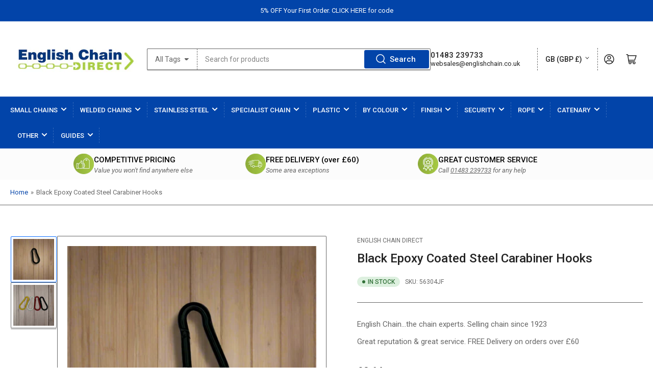

--- FILE ---
content_type: text/html; charset=utf-8
request_url: https://www.englishchaindirect.co.uk/products/272
body_size: 46318
content:
<!doctype html>
<html class="no-js" lang="en">
<head>
	<meta charset="utf-8">

	<title>
		Buy Black Epoxy Coated Steel Carabiner Hooks
 &ndash; English Chain Direct</title>

	
		<meta name="description" content="Buy Black Epoxy Coated Steel Carabiner Hooks, available to buy at English Chain Direct now">
	

	


<meta property="og:site_name" content="English Chain Direct">
<meta property="og:url" content="https://www.englishchaindirect.co.uk/products/272">
<meta property="og:title" content="Buy Black Epoxy Coated Steel Carabiner Hooks">
<meta property="og:type" content="product">
<meta property="og:description" content="Buy Black Epoxy Coated Steel Carabiner Hooks, available to buy at English Chain Direct now"><meta property="og:image" content="http://www.englishchaindirect.co.uk/cdn/shop/files/p30-a42_430x_c5e63344-1ccb-4f32-a13e-a68196293707.webp?v=1759835782">
	<meta property="og:image:secure_url" content="https://www.englishchaindirect.co.uk/cdn/shop/files/p30-a42_430x_c5e63344-1ccb-4f32-a13e-a68196293707.webp?v=1759835782">
	<meta property="og:image:width" content="430">
	<meta property="og:image:height" content="430"><meta property="og:price:amount" content="2.64">
	<meta property="og:price:currency" content="GBP"><meta name="twitter:card" content="summary_large_image">
<meta name="twitter:title" content="Buy Black Epoxy Coated Steel Carabiner Hooks">
<meta name="twitter:description" content="Buy Black Epoxy Coated Steel Carabiner Hooks, available to buy at English Chain Direct now">


	<meta name="viewport" content="width=device-width, initial-scale=1">
	<link rel="canonical" href="https://www.englishchaindirect.co.uk/products/272">

	<link rel="preconnect" href="//cdn.shopify.com" crossorigin>

	
		<link rel="preconnect" href="//fonts.shopifycdn.com" crossorigin>
	

	
	
		<link rel="preload" as="font" href="//www.englishchaindirect.co.uk/cdn/fonts/roboto/roboto_n4.2019d890f07b1852f56ce63ba45b2db45d852cba.woff2" type="font/woff2" crossorigin>
	
	
		<link rel="preload" as="font" href="//www.englishchaindirect.co.uk/cdn/fonts/roboto/roboto_n5.250d51708d76acbac296b0e21ede8f81de4e37aa.woff2" type="font/woff2" crossorigin>
	
	

	



<style data-shopify>
	@font-face {
  font-family: Roboto;
  font-weight: 400;
  font-style: normal;
  font-display: swap;
  src: url("//www.englishchaindirect.co.uk/cdn/fonts/roboto/roboto_n4.2019d890f07b1852f56ce63ba45b2db45d852cba.woff2") format("woff2"),
       url("//www.englishchaindirect.co.uk/cdn/fonts/roboto/roboto_n4.238690e0007583582327135619c5f7971652fa9d.woff") format("woff");
}

	@font-face {
  font-family: Roboto;
  font-weight: 700;
  font-style: normal;
  font-display: swap;
  src: url("//www.englishchaindirect.co.uk/cdn/fonts/roboto/roboto_n7.f38007a10afbbde8976c4056bfe890710d51dec2.woff2") format("woff2"),
       url("//www.englishchaindirect.co.uk/cdn/fonts/roboto/roboto_n7.94bfdd3e80c7be00e128703d245c207769d763f9.woff") format("woff");
}

	@font-face {
  font-family: Roboto;
  font-weight: 400;
  font-style: italic;
  font-display: swap;
  src: url("//www.englishchaindirect.co.uk/cdn/fonts/roboto/roboto_i4.57ce898ccda22ee84f49e6b57ae302250655e2d4.woff2") format("woff2"),
       url("//www.englishchaindirect.co.uk/cdn/fonts/roboto/roboto_i4.b21f3bd061cbcb83b824ae8c7671a82587b264bf.woff") format("woff");
}

	@font-face {
  font-family: Roboto;
  font-weight: 700;
  font-style: italic;
  font-display: swap;
  src: url("//www.englishchaindirect.co.uk/cdn/fonts/roboto/roboto_i7.7ccaf9410746f2c53340607c42c43f90a9005937.woff2") format("woff2"),
       url("//www.englishchaindirect.co.uk/cdn/fonts/roboto/roboto_i7.49ec21cdd7148292bffea74c62c0df6e93551516.woff") format("woff");
}

	@font-face {
  font-family: Roboto;
  font-weight: 500;
  font-style: normal;
  font-display: swap;
  src: url("//www.englishchaindirect.co.uk/cdn/fonts/roboto/roboto_n5.250d51708d76acbac296b0e21ede8f81de4e37aa.woff2") format("woff2"),
       url("//www.englishchaindirect.co.uk/cdn/fonts/roboto/roboto_n5.535e8c56f4cbbdea416167af50ab0ff1360a3949.woff") format("woff");
}

	@font-face {
  font-family: Roboto;
  font-weight: 700;
  font-style: normal;
  font-display: swap;
  src: url("//www.englishchaindirect.co.uk/cdn/fonts/roboto/roboto_n7.f38007a10afbbde8976c4056bfe890710d51dec2.woff2") format("woff2"),
       url("//www.englishchaindirect.co.uk/cdn/fonts/roboto/roboto_n7.94bfdd3e80c7be00e128703d245c207769d763f9.woff") format("woff");
}

	@font-face {
  font-family: Roboto;
  font-weight: 500;
  font-style: italic;
  font-display: swap;
  src: url("//www.englishchaindirect.co.uk/cdn/fonts/roboto/roboto_i5.0ae24363bf5844e2ee3295d84078d36c9bd0faf4.woff2") format("woff2"),
       url("//www.englishchaindirect.co.uk/cdn/fonts/roboto/roboto_i5.a9cdb6a43048799fe739d389c60b64059e33cf12.woff") format("woff");
}

	@font-face {
  font-family: Roboto;
  font-weight: 700;
  font-style: italic;
  font-display: swap;
  src: url("//www.englishchaindirect.co.uk/cdn/fonts/roboto/roboto_i7.7ccaf9410746f2c53340607c42c43f90a9005937.woff2") format("woff2"),
       url("//www.englishchaindirect.co.uk/cdn/fonts/roboto/roboto_i7.49ec21cdd7148292bffea74c62c0df6e93551516.woff") format("woff");
}

@font-face {
  font-family: Roboto;
  font-weight: 500;
  font-style: normal;
  font-display: swap;
  src: url("//www.englishchaindirect.co.uk/cdn/fonts/roboto/roboto_n5.250d51708d76acbac296b0e21ede8f81de4e37aa.woff2") format("woff2"),
       url("//www.englishchaindirect.co.uk/cdn/fonts/roboto/roboto_n5.535e8c56f4cbbdea416167af50ab0ff1360a3949.woff") format("woff");
}

:root {
		--page-width: 146rem;
		--spacing-base-1: 2rem;

		--grid-desktop-horizontal-spacing: 20px;
		--grid-desktop-vertical-spacing: 20px;
		--grid-mobile-horizontal-spacing: 15px;
		--grid-mobile-vertical-spacing: 15px;

		--border-radius-base: 2px;
		--buttons-radius: 0px;
		--inputs-radius: 2px;
		--inputs-border-width: 1px;
		--inputs-border-opacity: .2;

		--color-base-white: #fff;
		--color-product-review-star: #ffc700;
		--color-base-text: 103, 103, 103;
		--color-base-text-alt: 35, 35, 35;
		--color-base-border: 103, 103, 103;
		--color-base-background-1: 255, 255, 255;
		--color-base-background-2: 255, 255, 255;
		--color-base-accent-1: 2, 68, 169;
		--color-base-accent-1-text: 255, 255, 255;
		--color-base-accent-2: 11, 108, 255;
		--color-base-accent-2-text: 255, 255, 255;
		--color-base-accent-3: 35, 35, 35;
		--color-base-accent-3-text: 255, 255, 255;

		
		--color-buttons-primary-background: 2, 68, 169;
		
		
		--color-buttons-primary-text: 255, 255, 255;
		
		
		--color-buttons-secondary-background: 11, 108, 255;
		
		
		--color-buttons-secondary-text: 255, 255, 255;
		

		--color-sale: rgba(202, 65, 65, 1.0);
		--color-sale-background: #f1cdcd;
		--color-error: rgba(146, 44, 44, 1.0);
		--color-error-background: #f7e5e5;
		--color-success: rgba(51, 114, 57, 1.0);
		--color-success-background: #ddf0df;
		--color-warning: rgba(189, 107, 27, 1.0);
		--color-warning-background: #f8e1cb;
		--color-preorder: rgba(11, 108, 255, 1.0);
		--color-preorder-background: #d2e4ff;
		--color-backorder: rgba(51, 114, 57, 1.0);
		--color-backorder-background: #ddf0df;
		--color-price: 35, 35, 35, 1.0;
		--color-price-discounted: 103, 103, 103, 1.0;

		--font-body-family: Roboto, sans-serif;
		--font-body-style: normal;
		--font-body-weight: 400;
		--font-bolder-weight: 500;

		--font-heading-family: Roboto, sans-serif;
		--font-heading-style: normal;
		--font-heading-weight: 500;

		--font-body-scale: 1.0;
		--font-heading-scale: 1.0;
		--font-product-price-scale: 1.0;
		--font-product-price-grid-scale: 1.0;

		--font-buttons-family: Roboto,sans-serif;
	}
</style>


	<link href="//www.englishchaindirect.co.uk/cdn/shop/t/3/assets/base.css?v=30079704649427021601713368222" rel="stylesheet" type="text/css" media="all" />

	<script src="//www.englishchaindirect.co.uk/cdn/shop/t/3/assets/pubsub.js?v=70720523140183578841707144672" defer="defer"></script>
	<script src="//www.englishchaindirect.co.uk/cdn/shop/t/3/assets/scripts.js?v=76871871380711181931707144671" defer="defer"></script>

	
		<link rel="icon" type="image/png" href="//www.englishchaindirect.co.uk/cdn/shop/files/favicon.jpg?crop=center&height=32&v=1707145071&width=32">
	

	<script>window.performance && window.performance.mark && window.performance.mark('shopify.content_for_header.start');</script><meta name="google-site-verification" content="2h_2yMdBVfWAvN_Q56RpZiOX2aYM59AtitalWV-yDzA">
<meta id="shopify-digital-wallet" name="shopify-digital-wallet" content="/80373350748/digital_wallets/dialog">
<meta name="shopify-checkout-api-token" content="15efc5efd8a87d96dca9da3857bfb45f">
<link rel="alternate" type="application/json+oembed" href="https://www.englishchaindirect.co.uk/products/272.oembed">
<script async="async" src="/checkouts/internal/preloads.js?locale=en-GB"></script>
<link rel="preconnect" href="https://shop.app" crossorigin="anonymous">
<script async="async" src="https://shop.app/checkouts/internal/preloads.js?locale=en-GB&shop_id=80373350748" crossorigin="anonymous"></script>
<script id="apple-pay-shop-capabilities" type="application/json">{"shopId":80373350748,"countryCode":"GB","currencyCode":"GBP","merchantCapabilities":["supports3DS"],"merchantId":"gid:\/\/shopify\/Shop\/80373350748","merchantName":"English Chain Direct","requiredBillingContactFields":["postalAddress","email","phone"],"requiredShippingContactFields":["postalAddress","email","phone"],"shippingType":"shipping","supportedNetworks":["visa","maestro","masterCard","amex","discover","elo"],"total":{"type":"pending","label":"English Chain Direct","amount":"1.00"},"shopifyPaymentsEnabled":true,"supportsSubscriptions":true}</script>
<script id="shopify-features" type="application/json">{"accessToken":"15efc5efd8a87d96dca9da3857bfb45f","betas":["rich-media-storefront-analytics"],"domain":"www.englishchaindirect.co.uk","predictiveSearch":true,"shopId":80373350748,"locale":"en"}</script>
<script>var Shopify = Shopify || {};
Shopify.shop = "018166.myshopify.com";
Shopify.locale = "en";
Shopify.currency = {"active":"GBP","rate":"1.0"};
Shopify.country = "GB";
Shopify.theme = {"name":"Athens","id":158613274972,"schema_name":"Athens","schema_version":"2.2.0","theme_store_id":1608,"role":"main"};
Shopify.theme.handle = "null";
Shopify.theme.style = {"id":null,"handle":null};
Shopify.cdnHost = "www.englishchaindirect.co.uk/cdn";
Shopify.routes = Shopify.routes || {};
Shopify.routes.root = "/";</script>
<script type="module">!function(o){(o.Shopify=o.Shopify||{}).modules=!0}(window);</script>
<script>!function(o){function n(){var o=[];function n(){o.push(Array.prototype.slice.apply(arguments))}return n.q=o,n}var t=o.Shopify=o.Shopify||{};t.loadFeatures=n(),t.autoloadFeatures=n()}(window);</script>
<script>
  window.ShopifyPay = window.ShopifyPay || {};
  window.ShopifyPay.apiHost = "shop.app\/pay";
  window.ShopifyPay.redirectState = null;
</script>
<script id="shop-js-analytics" type="application/json">{"pageType":"product"}</script>
<script defer="defer" async type="module" src="//www.englishchaindirect.co.uk/cdn/shopifycloud/shop-js/modules/v2/client.init-shop-cart-sync_BT-GjEfc.en.esm.js"></script>
<script defer="defer" async type="module" src="//www.englishchaindirect.co.uk/cdn/shopifycloud/shop-js/modules/v2/chunk.common_D58fp_Oc.esm.js"></script>
<script defer="defer" async type="module" src="//www.englishchaindirect.co.uk/cdn/shopifycloud/shop-js/modules/v2/chunk.modal_xMitdFEc.esm.js"></script>
<script type="module">
  await import("//www.englishchaindirect.co.uk/cdn/shopifycloud/shop-js/modules/v2/client.init-shop-cart-sync_BT-GjEfc.en.esm.js");
await import("//www.englishchaindirect.co.uk/cdn/shopifycloud/shop-js/modules/v2/chunk.common_D58fp_Oc.esm.js");
await import("//www.englishchaindirect.co.uk/cdn/shopifycloud/shop-js/modules/v2/chunk.modal_xMitdFEc.esm.js");

  window.Shopify.SignInWithShop?.initShopCartSync?.({"fedCMEnabled":true,"windoidEnabled":true});

</script>
<script>
  window.Shopify = window.Shopify || {};
  if (!window.Shopify.featureAssets) window.Shopify.featureAssets = {};
  window.Shopify.featureAssets['shop-js'] = {"shop-cart-sync":["modules/v2/client.shop-cart-sync_DZOKe7Ll.en.esm.js","modules/v2/chunk.common_D58fp_Oc.esm.js","modules/v2/chunk.modal_xMitdFEc.esm.js"],"init-fed-cm":["modules/v2/client.init-fed-cm_B6oLuCjv.en.esm.js","modules/v2/chunk.common_D58fp_Oc.esm.js","modules/v2/chunk.modal_xMitdFEc.esm.js"],"shop-cash-offers":["modules/v2/client.shop-cash-offers_D2sdYoxE.en.esm.js","modules/v2/chunk.common_D58fp_Oc.esm.js","modules/v2/chunk.modal_xMitdFEc.esm.js"],"shop-login-button":["modules/v2/client.shop-login-button_QeVjl5Y3.en.esm.js","modules/v2/chunk.common_D58fp_Oc.esm.js","modules/v2/chunk.modal_xMitdFEc.esm.js"],"pay-button":["modules/v2/client.pay-button_DXTOsIq6.en.esm.js","modules/v2/chunk.common_D58fp_Oc.esm.js","modules/v2/chunk.modal_xMitdFEc.esm.js"],"shop-button":["modules/v2/client.shop-button_DQZHx9pm.en.esm.js","modules/v2/chunk.common_D58fp_Oc.esm.js","modules/v2/chunk.modal_xMitdFEc.esm.js"],"avatar":["modules/v2/client.avatar_BTnouDA3.en.esm.js"],"init-windoid":["modules/v2/client.init-windoid_CR1B-cfM.en.esm.js","modules/v2/chunk.common_D58fp_Oc.esm.js","modules/v2/chunk.modal_xMitdFEc.esm.js"],"init-shop-for-new-customer-accounts":["modules/v2/client.init-shop-for-new-customer-accounts_C_vY_xzh.en.esm.js","modules/v2/client.shop-login-button_QeVjl5Y3.en.esm.js","modules/v2/chunk.common_D58fp_Oc.esm.js","modules/v2/chunk.modal_xMitdFEc.esm.js"],"init-shop-email-lookup-coordinator":["modules/v2/client.init-shop-email-lookup-coordinator_BI7n9ZSv.en.esm.js","modules/v2/chunk.common_D58fp_Oc.esm.js","modules/v2/chunk.modal_xMitdFEc.esm.js"],"init-shop-cart-sync":["modules/v2/client.init-shop-cart-sync_BT-GjEfc.en.esm.js","modules/v2/chunk.common_D58fp_Oc.esm.js","modules/v2/chunk.modal_xMitdFEc.esm.js"],"shop-toast-manager":["modules/v2/client.shop-toast-manager_DiYdP3xc.en.esm.js","modules/v2/chunk.common_D58fp_Oc.esm.js","modules/v2/chunk.modal_xMitdFEc.esm.js"],"init-customer-accounts":["modules/v2/client.init-customer-accounts_D9ZNqS-Q.en.esm.js","modules/v2/client.shop-login-button_QeVjl5Y3.en.esm.js","modules/v2/chunk.common_D58fp_Oc.esm.js","modules/v2/chunk.modal_xMitdFEc.esm.js"],"init-customer-accounts-sign-up":["modules/v2/client.init-customer-accounts-sign-up_iGw4briv.en.esm.js","modules/v2/client.shop-login-button_QeVjl5Y3.en.esm.js","modules/v2/chunk.common_D58fp_Oc.esm.js","modules/v2/chunk.modal_xMitdFEc.esm.js"],"shop-follow-button":["modules/v2/client.shop-follow-button_CqMgW2wH.en.esm.js","modules/v2/chunk.common_D58fp_Oc.esm.js","modules/v2/chunk.modal_xMitdFEc.esm.js"],"checkout-modal":["modules/v2/client.checkout-modal_xHeaAweL.en.esm.js","modules/v2/chunk.common_D58fp_Oc.esm.js","modules/v2/chunk.modal_xMitdFEc.esm.js"],"shop-login":["modules/v2/client.shop-login_D91U-Q7h.en.esm.js","modules/v2/chunk.common_D58fp_Oc.esm.js","modules/v2/chunk.modal_xMitdFEc.esm.js"],"lead-capture":["modules/v2/client.lead-capture_BJmE1dJe.en.esm.js","modules/v2/chunk.common_D58fp_Oc.esm.js","modules/v2/chunk.modal_xMitdFEc.esm.js"],"payment-terms":["modules/v2/client.payment-terms_Ci9AEqFq.en.esm.js","modules/v2/chunk.common_D58fp_Oc.esm.js","modules/v2/chunk.modal_xMitdFEc.esm.js"]};
</script>
<script>(function() {
  var isLoaded = false;
  function asyncLoad() {
    if (isLoaded) return;
    isLoaded = true;
    var urls = ["https:\/\/cdn.logbase.io\/lb-upsell-wrapper.js?shop=018166.myshopify.com"];
    for (var i = 0; i < urls.length; i++) {
      var s = document.createElement('script');
      s.type = 'text/javascript';
      s.async = true;
      s.src = urls[i];
      var x = document.getElementsByTagName('script')[0];
      x.parentNode.insertBefore(s, x);
    }
  };
  if(window.attachEvent) {
    window.attachEvent('onload', asyncLoad);
  } else {
    window.addEventListener('load', asyncLoad, false);
  }
})();</script>
<script id="__st">var __st={"a":80373350748,"offset":0,"reqid":"53f94759-8e33-467c-9814-61708888135b-1769088276","pageurl":"www.englishchaindirect.co.uk\/products\/272","u":"a478ac105cd7","p":"product","rtyp":"product","rid":8739353002332};</script>
<script>window.ShopifyPaypalV4VisibilityTracking = true;</script>
<script id="captcha-bootstrap">!function(){'use strict';const t='contact',e='account',n='new_comment',o=[[t,t],['blogs',n],['comments',n],[t,'customer']],c=[[e,'customer_login'],[e,'guest_login'],[e,'recover_customer_password'],[e,'create_customer']],r=t=>t.map((([t,e])=>`form[action*='/${t}']:not([data-nocaptcha='true']) input[name='form_type'][value='${e}']`)).join(','),a=t=>()=>t?[...document.querySelectorAll(t)].map((t=>t.form)):[];function s(){const t=[...o],e=r(t);return a(e)}const i='password',u='form_key',d=['recaptcha-v3-token','g-recaptcha-response','h-captcha-response',i],f=()=>{try{return window.sessionStorage}catch{return}},m='__shopify_v',_=t=>t.elements[u];function p(t,e,n=!1){try{const o=window.sessionStorage,c=JSON.parse(o.getItem(e)),{data:r}=function(t){const{data:e,action:n}=t;return t[m]||n?{data:e,action:n}:{data:t,action:n}}(c);for(const[e,n]of Object.entries(r))t.elements[e]&&(t.elements[e].value=n);n&&o.removeItem(e)}catch(o){console.error('form repopulation failed',{error:o})}}const l='form_type',E='cptcha';function T(t){t.dataset[E]=!0}const w=window,h=w.document,L='Shopify',v='ce_forms',y='captcha';let A=!1;((t,e)=>{const n=(g='f06e6c50-85a8-45c8-87d0-21a2b65856fe',I='https://cdn.shopify.com/shopifycloud/storefront-forms-hcaptcha/ce_storefront_forms_captcha_hcaptcha.v1.5.2.iife.js',D={infoText:'Protected by hCaptcha',privacyText:'Privacy',termsText:'Terms'},(t,e,n)=>{const o=w[L][v],c=o.bindForm;if(c)return c(t,g,e,D).then(n);var r;o.q.push([[t,g,e,D],n]),r=I,A||(h.body.append(Object.assign(h.createElement('script'),{id:'captcha-provider',async:!0,src:r})),A=!0)});var g,I,D;w[L]=w[L]||{},w[L][v]=w[L][v]||{},w[L][v].q=[],w[L][y]=w[L][y]||{},w[L][y].protect=function(t,e){n(t,void 0,e),T(t)},Object.freeze(w[L][y]),function(t,e,n,w,h,L){const[v,y,A,g]=function(t,e,n){const i=e?o:[],u=t?c:[],d=[...i,...u],f=r(d),m=r(i),_=r(d.filter((([t,e])=>n.includes(e))));return[a(f),a(m),a(_),s()]}(w,h,L),I=t=>{const e=t.target;return e instanceof HTMLFormElement?e:e&&e.form},D=t=>v().includes(t);t.addEventListener('submit',(t=>{const e=I(t);if(!e)return;const n=D(e)&&!e.dataset.hcaptchaBound&&!e.dataset.recaptchaBound,o=_(e),c=g().includes(e)&&(!o||!o.value);(n||c)&&t.preventDefault(),c&&!n&&(function(t){try{if(!f())return;!function(t){const e=f();if(!e)return;const n=_(t);if(!n)return;const o=n.value;o&&e.removeItem(o)}(t);const e=Array.from(Array(32),(()=>Math.random().toString(36)[2])).join('');!function(t,e){_(t)||t.append(Object.assign(document.createElement('input'),{type:'hidden',name:u})),t.elements[u].value=e}(t,e),function(t,e){const n=f();if(!n)return;const o=[...t.querySelectorAll(`input[type='${i}']`)].map((({name:t})=>t)),c=[...d,...o],r={};for(const[a,s]of new FormData(t).entries())c.includes(a)||(r[a]=s);n.setItem(e,JSON.stringify({[m]:1,action:t.action,data:r}))}(t,e)}catch(e){console.error('failed to persist form',e)}}(e),e.submit())}));const S=(t,e)=>{t&&!t.dataset[E]&&(n(t,e.some((e=>e===t))),T(t))};for(const o of['focusin','change'])t.addEventListener(o,(t=>{const e=I(t);D(e)&&S(e,y())}));const B=e.get('form_key'),M=e.get(l),P=B&&M;t.addEventListener('DOMContentLoaded',(()=>{const t=y();if(P)for(const e of t)e.elements[l].value===M&&p(e,B);[...new Set([...A(),...v().filter((t=>'true'===t.dataset.shopifyCaptcha))])].forEach((e=>S(e,t)))}))}(h,new URLSearchParams(w.location.search),n,t,e,['guest_login'])})(!0,!0)}();</script>
<script integrity="sha256-4kQ18oKyAcykRKYeNunJcIwy7WH5gtpwJnB7kiuLZ1E=" data-source-attribution="shopify.loadfeatures" defer="defer" src="//www.englishchaindirect.co.uk/cdn/shopifycloud/storefront/assets/storefront/load_feature-a0a9edcb.js" crossorigin="anonymous"></script>
<script crossorigin="anonymous" defer="defer" src="//www.englishchaindirect.co.uk/cdn/shopifycloud/storefront/assets/shopify_pay/storefront-65b4c6d7.js?v=20250812"></script>
<script data-source-attribution="shopify.dynamic_checkout.dynamic.init">var Shopify=Shopify||{};Shopify.PaymentButton=Shopify.PaymentButton||{isStorefrontPortableWallets:!0,init:function(){window.Shopify.PaymentButton.init=function(){};var t=document.createElement("script");t.src="https://www.englishchaindirect.co.uk/cdn/shopifycloud/portable-wallets/latest/portable-wallets.en.js",t.type="module",document.head.appendChild(t)}};
</script>
<script data-source-attribution="shopify.dynamic_checkout.buyer_consent">
  function portableWalletsHideBuyerConsent(e){var t=document.getElementById("shopify-buyer-consent"),n=document.getElementById("shopify-subscription-policy-button");t&&n&&(t.classList.add("hidden"),t.setAttribute("aria-hidden","true"),n.removeEventListener("click",e))}function portableWalletsShowBuyerConsent(e){var t=document.getElementById("shopify-buyer-consent"),n=document.getElementById("shopify-subscription-policy-button");t&&n&&(t.classList.remove("hidden"),t.removeAttribute("aria-hidden"),n.addEventListener("click",e))}window.Shopify?.PaymentButton&&(window.Shopify.PaymentButton.hideBuyerConsent=portableWalletsHideBuyerConsent,window.Shopify.PaymentButton.showBuyerConsent=portableWalletsShowBuyerConsent);
</script>
<script data-source-attribution="shopify.dynamic_checkout.cart.bootstrap">document.addEventListener("DOMContentLoaded",(function(){function t(){return document.querySelector("shopify-accelerated-checkout-cart, shopify-accelerated-checkout")}if(t())Shopify.PaymentButton.init();else{new MutationObserver((function(e,n){t()&&(Shopify.PaymentButton.init(),n.disconnect())})).observe(document.body,{childList:!0,subtree:!0})}}));
</script>
<script id='scb4127' type='text/javascript' async='' src='https://www.englishchaindirect.co.uk/cdn/shopifycloud/privacy-banner/storefront-banner.js'></script><link id="shopify-accelerated-checkout-styles" rel="stylesheet" media="screen" href="https://www.englishchaindirect.co.uk/cdn/shopifycloud/portable-wallets/latest/accelerated-checkout-backwards-compat.css" crossorigin="anonymous">
<style id="shopify-accelerated-checkout-cart">
        #shopify-buyer-consent {
  margin-top: 1em;
  display: inline-block;
  width: 100%;
}

#shopify-buyer-consent.hidden {
  display: none;
}

#shopify-subscription-policy-button {
  background: none;
  border: none;
  padding: 0;
  text-decoration: underline;
  font-size: inherit;
  cursor: pointer;
}

#shopify-subscription-policy-button::before {
  box-shadow: none;
}

      </style>

<script>window.performance && window.performance.mark && window.performance.mark('shopify.content_for_header.end');</script>

	<script>
		document.documentElement.className = document.documentElement.className.replace('no-js', 'js');
		if (Shopify.designMode) {
			document.documentElement.classList.add('shopify-design-mode');
		}
	</script><meta name="google-site-verification" content="2h_2yMdBVfWAvN_Q56RpZiOX2aYM59AtitalWV-yDzA" />

<!-- Google Tag Manager -->
<script>(function(w,d,s,l,i){w[l]=w[l]||[];w[l].push({'gtm.start':
new Date().getTime(),event:'gtm.js'});var f=d.getElementsByTagName(s)[0],
j=d.createElement(s),dl=l!='dataLayer'?'&l='+l:'';j.async=true;j.src=
'https://www.googletagmanager.com/gtm.js?id='+i+dl;f.parentNode.insertBefore(j,f);
})(window,document,'script','dataLayer','GTM-NQ8FL75W');</script>
<!-- End Google Tag Manager -->

<!-- BEGIN app block: shopify://apps/essential-announcer/blocks/app-embed/93b5429f-c8d6-4c33-ae14-250fd84f361b --><script>
  
    window.essentialAnnouncementConfigs = [{"id":"e66a6917-ec3b-4c6c-b3b1-beec0f39b88d","createdAt":"2025-12-08T11:13:46.704+00:00","name":"Galvanised Steel Chain","title":"Lowest Price UK on Top Quality Galvanised Chain","subheading":"","style":{"icon":{"size":32,"originalColor":true,"color":{"hex":"#333333"},"background":{"hex":"#ffffff","alpha":0,"rgba":"rgba(255, 255, 255, 0)"},"cornerRadius":4},"selectedTemplate":"Fire","position":"top-page","stickyBar":true,"backgroundType":"gradientBackground","singleColor":"#FFFFFF","gradientTurn":13,"gradientStart":"#FF6F3C","gradientEnd":"#FFC93C","borderRadius":"0","borderSize":"0","borderColor":"#ff3c3c","titleSize":"18","titleColor":"#0d3649","font":"","subheadingSize":"14","subheadingColor":"#202223","buttonBackgroundColor":"#0d3649","buttonFontSize":"14","buttonFontColor":"#FFFFFF","buttonBorderRadius":"4","couponCodeButtonOutlineColor":"#0d3649","couponCodeButtonIconColor":"#0d3649","couponCodeButtonFontColor":"#0d3649","couponCodeButtonFontSize":"14","couponCodeButtonBorderRadius":"4","closeIconColor":"#0d3649","arrowIconColor":"#0d3649","spacing":{"insideTop":10,"insideBottom":10,"outsideTop":0,"outsideBottom":10}},"announcementType":"simple","announcementPlacement":"on-collections","published":true,"showOnProducts":[],"showOnCollections":[{"id":"gid://shopify/Collection/614263259484","handle":"galvanised-chains","title":"Galvanised Chains"}],"updatedAt":"2025-12-08T11:14:37.548+00:00","CTAType":"","CTALink":"https://018166.myshopify.com","closeButton":false,"buttonText":"Shop now!","announcements":[{"title":"Enjoy a 20% discount on all our products!","subheading":"","couponCode":"","CTAType":"button","buttonText":"Shop now!","CTALink":"","icon":"","id":859},{"title":"Enjoy a 20% discount on all our products!","subheading":"","couponCode":"","CTAType":"button","buttonText":"Shop now!","CTALink":"","icon":"","id":45}],"shop":"018166.myshopify.com","animationSpeed":80,"rotateDuration":4,"translations":[],"startDate":null,"endDate":null,"icon":"","locationType":"","showInCountries":[],"showOnProductsInCollections":[],"type":"product-page","couponCode":""},{"id":"c457cfc6-c372-4c57-9ea3-b2c570392203","createdAt":"2025-12-08T11:12:54.726+00:00","name":"Stainless Steel Chain","title":"Lowest Price UK on Top Quality Stainless Steel Chain","subheading":"","style":{"icon":{"size":32,"originalColor":true,"color":{"hex":"#333333"},"background":{"hex":"#ffffff","alpha":0,"rgba":"rgba(255, 255, 255, 0)"},"cornerRadius":4},"selectedTemplate":"Fire","position":"top-page","stickyBar":true,"backgroundType":"gradientBackground","singleColor":"#FFFFFF","gradientTurn":13,"gradientStart":"#FF6F3C","gradientEnd":"#FFC93C","borderRadius":"0","borderSize":"0","borderColor":"#ff3c3c","titleSize":"18","titleColor":"#0d3649","font":"","subheadingSize":"14","subheadingColor":"#202223","buttonBackgroundColor":"#0d3649","buttonFontSize":"14","buttonFontColor":"#FFFFFF","buttonBorderRadius":"4","couponCodeButtonOutlineColor":"#0d3649","couponCodeButtonIconColor":"#0d3649","couponCodeButtonFontColor":"#0d3649","couponCodeButtonFontSize":"14","couponCodeButtonBorderRadius":"4","closeIconColor":"#0d3649","arrowIconColor":"#0d3649","spacing":{"insideTop":10,"insideBottom":10,"outsideTop":0,"outsideBottom":10}},"announcementType":"simple","announcementPlacement":"on-collections","published":true,"showOnProducts":[],"showOnCollections":[{"id":"gid://shopify/Collection/614262767964","handle":"stainless-steel-chains","title":"Stainless Steel Chains"}],"updatedAt":"2025-12-08T11:13:17.311+00:00","CTAType":"","CTALink":"https://018166.myshopify.com","closeButton":false,"buttonText":"Shop now!","announcements":[{"title":"Enjoy a 20% discount on all our products!","subheading":"","couponCode":"","CTAType":"button","buttonText":"Shop now!","CTALink":"","icon":"","id":859},{"title":"Enjoy a 20% discount on all our products!","subheading":"","couponCode":"","CTAType":"button","buttonText":"Shop now!","CTALink":"","icon":"","id":45}],"shop":"018166.myshopify.com","animationSpeed":80,"rotateDuration":4,"translations":[],"startDate":null,"endDate":null,"icon":"","locationType":"","showInCountries":[],"showOnProductsInCollections":[],"type":"product-page","couponCode":""},{"id":"92356383-dc6e-4ba9-88b7-5d7a2649c932","createdAt":"2025-12-08T09:43:36.537+00:00","name":"Catenary Wire","title":"Lowest Price UK on Catenary Wire Kits","subheading":"","style":{"icon":{"size":32,"originalColor":true,"color":{"hex":"#333333"},"background":{"hex":"#ffffff","alpha":0,"rgba":"rgba(255, 255, 255, 0)"},"cornerRadius":4},"selectedTemplate":"Fire","position":"top-page","stickyBar":true,"backgroundType":"gradientBackground","singleColor":"#FFFFFF","gradientTurn":13,"gradientStart":"#FF6F3C","gradientEnd":"#FFC93C","borderRadius":"0","borderSize":"0","borderColor":"#ff3c3c","titleSize":"18","titleColor":"#0d3649","font":"","subheadingSize":"14","subheadingColor":"#202223","buttonBackgroundColor":"#0d3649","buttonFontSize":"14","buttonFontColor":"#FFFFFF","buttonBorderRadius":"4","couponCodeButtonOutlineColor":"#0d3649","couponCodeButtonIconColor":"#0d3649","couponCodeButtonFontColor":"#0d3649","couponCodeButtonFontSize":"14","couponCodeButtonBorderRadius":"4","closeIconColor":"#0d3649","arrowIconColor":"#0d3649","spacing":{"insideTop":10,"insideBottom":10,"outsideTop":0,"outsideBottom":10}},"announcementType":"simple","announcementPlacement":"on-collections","published":true,"showOnProducts":[],"showOnCollections":[{"id":"gid://shopify/Collection/625684676956","handle":"catenary-wire","title":"Catenary Wire"},{"id":"gid://shopify/Collection/625684808028","handle":"catenary-wire-fixings","title":"Catenary Wire Fixings & Accessories"},{"id":"gid://shopify/Collection/618614915420","handle":"catenary-wire-kits","title":"Catenary Wire Kits"}],"updatedAt":"2025-12-08T09:47:47.109+00:00","CTAType":"","CTALink":"https://018166.myshopify.com","closeButton":false,"buttonText":"Shop now!","announcements":[{"title":"Enjoy a 20% discount on all our products!","subheading":"","couponCode":"","CTAType":"button","buttonText":"Shop now!","CTALink":"","icon":"","id":979},{"title":"Enjoy a 20% discount on all our products!","subheading":"","couponCode":"","CTAType":"button","buttonText":"Shop now!","CTALink":"","icon":"","id":460}],"shop":"018166.myshopify.com","animationSpeed":80,"rotateDuration":4,"translations":[],"startDate":null,"endDate":null,"icon":"","locationType":"","showInCountries":[],"showOnProductsInCollections":[],"type":"product-page","couponCode":""}];
  
  window.essentialAnnouncementMeta = {
    productCollections: [{"id":614262636892,"handle":"black","title":"Black Chains","updated_at":"2026-01-22T12:16:13+00:00","body_html":"\u003cp dir=\"ltr\" style=\"line-height: 1.38; margin-top: 0pt; margin-bottom: 3pt;\"\u003e\u003cspan style=\"font-size: 12pt; font-family: Roboto,sans-serif; color: #000000; background-color: transparent; font-weight: 400; font-style: normal; font-variant: normal; text-decoration: none; vertical-align: baseline; white-space: pre-wrap;\"\u003eDiscover the black chains and accessories from English Chain Direct to elevate the aesthetics of your project with our diverse range of products. These include the durable Black Steel Ball Chain, the elegant Black Japanned Jack Chain, and the ornate Black Decorative Gothic Chain. \u003c\/span\u003e\u003c\/p\u003e\n\u003cp dir=\"ltr\" style=\"line-height: 1.38; margin-top: 12pt; margin-bottom: 12pt;\"\u003e\u003cspan style=\"font-size: 12pt; font-family: Roboto,sans-serif; color: #000000; background-color: transparent; font-weight: 400; font-style: normal; font-variant: normal; text-decoration: none; vertical-align: baseline; white-space: pre-wrap;\"\u003eFor more functional needs, explore our Black Epoxy Coated Hardware like Quick Links, Dee Shackles, and various mounting plates. Our black-finished items blend reliability with modern style, available in various sizes and configurations to suit any requirement. Explore our collection and find the perfect black chain for your needs!\u003c\/span\u003e\u003c\/p\u003e\n\u003cp\u003e \u003c\/p\u003e","published_at":"2024-01-16T11:45:59+00:00","sort_order":"best-selling","template_suffix":"","disjunctive":false,"rules":[{"column":"tag","relation":"equals","condition":"Black"}],"published_scope":"web"},{"id":625681138012,"handle":"carabina-clips","updated_at":"2026-01-21T12:17:12+00:00","published_at":"2024-08-06T12:38:49+01:00","sort_order":"best-selling","template_suffix":"","published_scope":"global","title":"Carabina Clips","body_html":"\u003cp\u003eOur carabina clips, also known as \u003ca href=\"https:\/\/www.englishchaindirect.co.uk\/collections\/carabiner-clips\"\u003ecarabiner clips\u003c\/a\u003e, are engineered to provide the highest level of performance and reliability. These clips are essential tools for anyone involved in attaching chains, outdoor adventures, or industrial work, offering a robust solution for connecting and securing various items. Crafted from premium materials like stainless steel and aluminium, our carabinas are designed to withstand significant stress and harsh conditions.\u003c\/p\u003e\n\u003cp\u003eOur carabina clips feature a spring-loaded gate for effortless attachment and release, making them extremely user-friendly. Whether you need to secure chains and gear or organise tools and equipment, these clips provide a secure and efficient method. Available in multiple sizes and configurations, our carabina collection is versatile enough to meet the demands of different applications.\u003c\/p\u003e\n\u003cp\u003eSafety is a key feature of our carabina clips. With options like screw gate and auto-lock mechanisms, you can be confident that the clips will remain securely closed during use, preventing accidental disconnections. This makes our carabinas ideal for both recreational and professional use where reliability is critical.\u003c\/p\u003e\n\u003cp\u003eBrowse our selection of carabina clips at English Chain Direct to find the ideal solution for your requirements. Our carabinas combine strength, safety, and convenience, ensuring you have the best tools at hand for any task or adventure.\u003c\/p\u003e\n\u003c!----\u003e"},{"id":625678549340,"handle":"carabiner-clips","updated_at":"2026-01-22T12:16:13+00:00","published_at":"2024-08-06T11:54:14+01:00","sort_order":"best-selling","template_suffix":"","published_scope":"global","title":"Carabiner Clips","body_html":"\u003cp\u003eWe have a premium range of carabiner clips designed for maximum strength and reliability. Our carabiners are perfect for various applications, including connecting \u003ca href=\"https:\/\/www.englishchaindirect.co.uk\/collections\/chain-clips\"\u003echain clips\u003c\/a\u003e, outdoor activities, industrial use, and everyday tasks, providing a secure and versatile solution for all your connecting needs.\u003c\/p\u003e\n\u003cp\u003eOur collection features carabiners made from high-quality materials such as stainless steel and aluminium, ensuring they are lightweight yet robust. These \u003ca href=\"https:\/\/www.englishchaindirect.co.uk\/collections\/heavy-duty-carabiner-clips\"\u003eheavy duty carabiner clips\u003c\/a\u003e are engineered to withstand heavy loads and resist corrosion, making them ideal for use in challenging environments. Whether you need them for climbing, securing equipment, or organising tools, our carabiners deliver exceptional performance and durability.\u003c\/p\u003e\n\u003cp\u003eWe offer different types of carabiner clips, including screw gate, twist lock and snap hook designs, in order to cater for as wide array of functions and safety requirements as possible. All these clips are designed for easy operation, allowing for quick attachment and release while maintaining that vital secure connection. Their tried and tested designs ensure comfortable, ergonomic handling, making them a practical choice for both professionals and every day users.\u003c\/p\u003e\n\u003cp\u003eExplore our extensive range of carabiner clips at English Chain Direct to find the perfect solution for your needs, whether you need \u003ca href=\"https:\/\/www.englishchaindirect.co.uk\/collections\/large-carabiner-clips\"\u003elarge carabiner\u003c\/a\u003e or \u003ca href=\"https:\/\/www.englishchaindirect.co.uk\/collections\/small-carabiner-clips\"\u003esmall carabiner\u003c\/a\u003e. We ensure that you have dependable and long-lasting equipment for any application because our clips are made to the highest standards.\u003cbr\u003e\u003c\/p\u003e\n\u003cp\u003e\u003cstrong\u003eWhat is a carabiner?\u003c\/strong\u003e\u003c\/p\u003e\n\u003cp\u003eA carabiner, also known as carabiner clip, is a robust metal loop with a spring-loaded gate, designed for quick and reversible connections. It's commonly used in climbing, safety systems, and various outdoor activities to secure ropes, harnesses, and other equipment.\u003c\/p\u003e\n\u003cp\u003eA carabiner is also known as \u003ca href=\"https:\/\/www.englishchaindirect.co.uk\/collections\/carbine-hooks\"\u003ecarbine hooks\u003c\/a\u003e, a \u003ca href=\"https:\/\/www.englishchaindirect.co.uk\/collections\/karabina-clips\"\u003ekarabiner\u003c\/a\u003e or a \u003ca href=\"https:\/\/www.englishchaindirect.co.uk\/collections\/carabina-clips\"\u003ecarabina\u003c\/a\u003e\u003c\/p\u003e\n\u003cp\u003e\u003cstrong\u003eTypes of carabiner clips\u003c\/strong\u003e\u003c\/p\u003e\n\u003cp\u003eCarabiner clips come in various types, each designed for specific applications and safety requirements:\u003c\/p\u003e\n\u003col\u003e\n\u003cli\u003e\n\u003cp\u003e\u003ca href=\"https:\/\/www.englishchaindirect.co.uk\/collections\/snap-hook-carabiner\"\u003e\u003cstrong\u003eSnap Hooks\u003c\/strong\u003e\u003c\/a\u003e feature a spring-loaded gate for quick and easy attachment and release. Ideal for non-critical applications where speed is essential.\u003c\/p\u003e\n\u003c\/li\u003e\n\u003cli\u003e\n\u003cp\u003e\u003ca href=\"https:\/\/www.englishchaindirect.co.uk\/collections\/screw-gate-twist-lock-carabiners\"\u003e\u003cstrong\u003eScrewgate Carabiners\u003c\/strong\u003e\u003c\/a\u003e include a threaded locking mechanism to prevent accidental gate opening. Commonly used in climbing and industrial safety.\u003c\/p\u003e\n\u003c\/li\u003e\n\u003cli\u003e\n\u003cp\u003e\u003ca href=\"https:\/\/www.englishchaindirect.co.uk\/collections\/screw-gate-twist-lock-carabiners\"\u003e\u003cstrong\u003eTwist Lock Carabiners\u003c\/strong\u003e\u003c\/a\u003e have a spring-loaded locking sleeve that requires a twist to open, providing extra security. Often used in scenarios where frequent opening and closing are required.\u003c\/p\u003e\n\u003c\/li\u003e\n\u003c\/ol\u003e\n\u003c!----\u003e"},{"id":625680843100,"handle":"carabiners-for-keys","updated_at":"2026-01-22T12:16:13+00:00","published_at":"2024-08-06T12:31:59+01:00","sort_order":"best-selling","template_suffix":"","published_scope":"global","title":"Carabiners for Keys","body_html":"\u003cp\u003eOur collection of carabiner for keys collection offers the perfect blend of functionality and style for all your key-holding needs. Designed with convenience and durability in mind, these carabiner keyrings are ideal for keeping your keys secure and easily accessible. Whether you refer to them as carabiner keyrings, key carabiners, or keychain carabiners, our products are crafted to meet your highest expectations.\u003c\/p\u003e\n\u003cp\u003eOur carabiner keyrings are made from high-quality materials such as stainless steel and aluminium, ensuring they are lightweight yet robust. The spring-loaded gate allows for quick attachment and detachment, making it easy to clip your keys to belts, bags, or loops. These key carabiners are perfect for everyday use, providing a reliable solution for carrying your keys securely.\u003c\/p\u003e\n\u003cp\u003eFeaturing various designs and finishes, our keychain carabiners cater to different styles and preferences. Whether you need a compact carabiner for keys or a larger, heavy-duty option, our collection has something for everyone. The versatile design also makes them suitable for other small items, adding to their practicality.\u003c\/p\u003e\n\u003cp\u003eExplore our Key Carabiner collection at \u003ca rel=\"noreferrer\" href=\"https:\/\/www.englishchaindirect.co.uk\/collections\/chain-accessories\" target=\"_new\"\u003eEnglish Chain Direct\u003c\/a\u003e and find the perfect carabiner for keys to enhance your daily routine with ease and style.\u003c\/p\u003e\n\u003c!----\u003e"},{"id":625681400156,"handle":"carbine-hooks","updated_at":"2026-01-22T12:16:13+00:00","published_at":"2024-08-06T12:43:31+01:00","sort_order":"best-selling","template_suffix":"","published_scope":"global","title":"Carbine Hooks","body_html":"\u003cp\u003eCarbine hooks and carbine clips are designed to provide a reliable and versatile solution for a wide range of applications. Whether you need to secure equipment, connect ropes, or organise tools, our carbine hooks offer exceptional strength and ease of use. Made from high-quality materials such as stainless steel and aluminium, these hooks ensure durability and long-lasting performance even in demanding environments.\u003c\/p\u003e\n\u003cp\u003eThe spring-loaded gate mechanism of our carbine hooks allows for quick and secure attachment and detachment. This feature makes them particularly useful in situations where speed and efficiency are crucial, such as in securing chains, camping, or industrial settings. The robust design ensures that the hooks can handle significant weight and stress, providing a dependable connection every time.\u003c\/p\u003e\n\u003cp\u003eOur collection includes various sizes and styles of carbine hooks to meet diverse needs. Whether you require a small, lightweight hook for everyday use or a larger, heavy-duty option for more demanding tasks, we have the perfect solution. Explore our range of carbine hooks at English Chain Direct and enhance your gear with reliable and versatile connectors designed for maximum performance and convenience.\u003c\/p\u003e\n\u003c!----\u003e"},{"id":625677959516,"handle":"chain-clips","updated_at":"2026-01-21T12:17:12+00:00","published_at":"2024-08-06T11:39:32+01:00","sort_order":"best-selling","template_suffix":"","published_scope":"global","title":"Chain Clips","body_html":"\u003cp\u003eWe offer a comprehensive selection of chain clips designed to provide secure and reliable connections for various applications. Our range includes heavy duty chain clips and metal chain clips such as quick links, hooks, snap hooks, and other versatile chain accessories, all crafted to ensure durability and ease of use.\u003c\/p\u003e\n\u003cp\u003eOur quick links are perfect for creating temporary or permanent connections, offering a strong and secure closure. These links are ideal for linking chains, ropes, and cables, making them suitable for both industrial and everyday applications. Available in different sizes and materials, our quick links are designed to withstand heavy loads and harsh conditions.\u003c\/p\u003e\n\u003cp\u003eOur snap hooks and \u003ca href=\"https:\/\/www.englishchaindirect.co.uk\/collections\/carabiner-clips\"\u003ecarabiners\u003c\/a\u003e provide a convenient solution for quick attachment and release. These small chain clips are widely used in outdoor activities, construction, and safety equipment, providing a reliable and fast connection. Made from high-quality materials, our snap hooks ensure long-lasting performance and resistance to wear and tear.\u003c\/p\u003e\n\u003cp\u003eWe also offer a variety of hooks, including carbine hooks and swivel hooks, which are essential for hanging and securing items. These chain clips are versatile and can be used in numerous settings, from home organisation to industrial setups.\u003c\/p\u003e\n\u003cp\u003eExplore our extensive collection of chain clips and accessories at English Chain Direct to find the perfect solutions for your needs. Our products are designed to offer maximum reliability, ensuring your projects are completed with confidence and ease.\u003c\/p\u003e\n\u003c!----\u003e"},{"id":625675960668,"handle":"chain-connectors","updated_at":"2026-01-22T10:32:52+00:00","published_at":"2024-08-06T11:04:36+01:00","sort_order":"best-selling","template_suffix":"","published_scope":"web","title":"Chain Connectors","body_html":"\u003cp\u003eWe offer a comprehensive range of chain connectors designed to provide secure and reliable connections for all your chain needs. Our chain connectors are crafted from high-quality materials, ensuring durability and strength in every use. Whether you're looking to attach chains for decorative purposes, create custom jewellery, or need practical solutions for industrial applications, our chain connectors are the perfect choice.\u003c\/p\u003e\n\u003cp\u003eOur selection includes various types of chain connectors, such as snap hooks, split rings, and quick links, each designed for easy attachment and secure fastening. These connectors are ideal for combining with our range of chains, allowing for versatile and customised applications.\u003c\/p\u003e\n\u003cp\u003eFor those seeking a seamless and robust connection, our chain connectors guarantee performance and reliability, making them an essential component for any chain assembly. Explore our collection today at English Chain Direct and find the ideal connectors to complete your project with confidence and style.\u003c\/p\u003e\n\u003c!----\u003e"},{"id":614263128412,"handle":"chain-accessories","title":"Chain Hooks \u0026 Chain Accessories","updated_at":"2026-01-22T12:16:13+00:00","body_html":"\u003cp\u003eA selection of popular, versatile chain hooks and chain accessories for use with our Welded Chains and Rope. Many uses in general DIY around the home, in the factory or office. Enhance the functionality and versatility of your chains with our selection of chain accessories. Our range includes everything you need to customise and optimise your chains, including hooks, connectors, locks, and more. Our chain accessories are made from high-quality materials and designed to work seamlessly with our chains, providing you with the flexibility and durability you need for your projects. Whether you're using chains for industrial or artistic purposes, our chain accessories will make your job easier and more efficient.\u003c\/p\u003e","published_at":"2024-01-16T11:46:09+00:00","sort_order":"manual","template_suffix":"","disjunctive":false,"rules":[{"column":"tag","relation":"equals","condition":"Chain Accessories"}],"published_scope":"web"},{"id":625679630684,"handle":"heavy-duty-carabiner-clips","updated_at":"2026-01-22T12:16:13+00:00","published_at":"2024-08-06T12:15:22+01:00","sort_order":"best-selling","template_suffix":"","published_scope":"global","title":"Heavy Duty Carabiner Clips","body_html":"\u003cp\u003eOur heavy-duty carabiner clips are engineered for the most demanding applications. These carabiners are crafted from top-grade materials like stainless steel and aluminium, offering unmatched strength and durability. They are designed to withstand substantial loads, making them ideal for industrial use, construction, and extreme outdoor activities. The robust construction ensures that these clips can handle intense stress and harsh environments without compromising safety or performance. Featuring secure locking mechanisms such as screw gates or auto-lock systems, our heavy-duty carabiner clips provide maximum security to prevent accidental openings. Whether you're engaged in attaching chains, or securing equipment, our \u003ca href=\"https:\/\/www.englishchaindirect.co.uk\/collections\/heavy-duty-carabiner-clips\"\u003eheavy-duty carabiners\u003c\/a\u003e deliver reliable and consistent performance. Explore our selection of heavy-duty carabiner clips at English Chain Direct and invest in the ultimate security and durability for your toughest tasks.\u003c\/p\u003e\n\u003cp\u003eView all \u003ca href=\"https:\/\/www.englishchaindirect.co.uk\/collections\/carabiner-clips\"\u003eCarabiner Clips\u003c\/a\u003e\u003c\/p\u003e\n\u003c!----\u003e"},{"id":625681006940,"handle":"karabina-clips","updated_at":"2026-01-22T12:16:13+00:00","published_at":"2024-08-06T12:36:09+01:00","sort_order":"best-selling","template_suffix":"","published_scope":"global","title":"Karabina Clips","body_html":"\u003cp\u003eOur karabiner clips, also known as \u003ca href=\"https:\/\/www.englishchaindirect.co.uk\/collections\/carabiner-clips\"\u003ecarabiner clips\u003c\/a\u003e, are designed to offer superior functionality and reliability for a variety of applications. These versatile clips are perfect for outdoor activities, industrial use, and everyday tasks, providing a secure and efficient solution for connecting and securing items. Our karabiners are made from high-quality materials such as stainless steel and aluminium, ensuring they are both lightweight and exceptionally durable.\u003c\/p\u003e\n\u003cp\u003eThe spring-loaded gate mechanism of our karabiner clips allows for quick and easy attachment and detachment, making them ideal for scenarios where speed and convenience are crucial. Whether you are attaching chains, hiking, or organising equipment, our karabiners offer a dependable and robust connection. Available in various sizes and styles, our collection caters to a wide range of needs and preferences.\u003c\/p\u003e\n\u003cp\u003eOur karabiner clips are not only functional but also designed with safety in mind. The locking mechanisms, including screw gates and auto-lock systems, provide added security to prevent accidental openings. This makes them suitable for high-stress environments where safety is paramount.\u003c\/p\u003e\n\u003cp\u003eExplore our extensive range of karabiner clips at \u003ca rel=\"noreferrer\" href=\"https:\/\/www.englishchaindirect.co.uk\/collections\/chain-accessories\" target=\"_new\"\u003eEnglish Chain Direct\u003c\/a\u003e and discover the perfect clip for your needs. With our karabiners, you can ensure that your equipment and belongings are securely attached, providing peace of mind and ease of use in any situation.\u003c\/p\u003e\n\u003c!----\u003e"},{"id":625679532380,"handle":"large-carabiner-clips","updated_at":"2026-01-22T12:16:13+00:00","published_at":"2024-08-06T12:13:46+01:00","sort_order":"best-selling","template_suffix":"","published_scope":"global","title":"Large Carabiner Clips","body_html":"\u003cp\u003e\u003cem\u003e\u003cstrong\u003eSelect size on product page\u003c\/strong\u003e\u003c\/em\u003e\u003c\/p\u003e\n\u003cp\u003eOur large carabiner clips at English Chain Direct are designed for heavy-duty applications, providing robust and reliable performance. These carabiners are ideal for activities requiring extra strength and security, such as climbing, industrial tasks, and securing heavy loads. Made from premium materials like stainless steel and aluminium, our large carabiner clips offer exceptional durability and resistance to wear and tear. The larger size ensures a secure connection, while the spring-loaded gate allows for easy operation even with gloves. Whether you're attaching to chains or securing equipment, our large carabiner clips provide the reliability and strength you need. Explore our collection of large carabiner clips at English Chain Direct and find the perfect solution for your toughest tasks.\u003c\/p\u003e\n\u003cp\u003eView all \u003ca href=\"https:\/\/www.englishchaindirect.co.uk\/collections\/carabiner-clips\"\u003eCarabiner Clips\u003c\/a\u003e\u003c\/p\u003e\n\u003c!----\u003e"},{"id":668107604316,"handle":"rigging-hardware","updated_at":"2026-01-22T12:16:13+00:00","published_at":"2025-10-07T09:04:09+01:00","sort_order":"best-selling","template_suffix":"","published_scope":"global","title":"Rigging Hardware","body_html":"\u003cp data-start=\"248\" data-end=\"531\"\u003eWe supply a comprehensive range of rigging hardware designed for safe, secure, and long-lasting performance. Our products are trusted across the lifting, marine, construction, and industrial sectors — wherever quality and reliability are essential.\u003c\/p\u003e\n\u003cp data-start=\"533\" data-end=\"936\"\u003eOur rigging hardware range includes components such as shackles, swivels, turnbuckles, thimbles, wire rope grips, and eye bolts, all precision-engineered to meet demanding performance standards. Each fitting is manufactured from high-grade materials — including galvanised steel and stainless steel — to deliver strength, corrosion resistance, and dependable service in harsh environments.\u003c\/p\u003e\n\u003cp data-start=\"938\" data-end=\"1232\"\u003eWhether you’re assembling lifting gear, installing marine rigging, or maintaining heavy-duty equipment, our rigging hardware ensures safe connections and smooth operation. Combine with our chains, ropes, and accessories to create a complete rigging solution tailored to your requirements.\u003c\/p\u003e\n\u003cp data-start=\"1234\" data-end=\"1403\"\u003eAt English Chain Direct, we focus on quality, consistency, and service. Browse our full range of rigging hardware today and order online with fast UK delivery.\u003c\/p\u003e"},{"id":625679466844,"handle":"small-carabiner-clips","updated_at":"2026-01-22T12:16:13+00:00","published_at":"2024-08-06T12:11:50+01:00","sort_order":"best-selling","template_suffix":"","published_scope":"global","title":"Small Carabiner Clips","body_html":"\u003cp\u003e\u003cem\u003e\u003cstrong\u003eSelect size on product page\u003c\/strong\u003e\u003c\/em\u003e\u003c\/p\u003e\n\u003cp\u003eOur small carabiner clips are perfect for lightweight and versatile applications. These compact clips are ideal for attaching keys, securing camping gear, or organising tools. Despite their small size, they are crafted from high-quality materials such as stainless steel and aluminium, ensuring strength and durability. The spring-loaded gate allows for quick and easy attachment and release, making them incredibly convenient for everyday use. Whether you need a reliable clip for attaching chains, outdoor adventures or daily tasks, our small carabiner clips provide a secure and efficient solution. Discover our range of small carabiner clips at English Chain Direct and experience the perfect blend of functionality and convenience.\u003c\/p\u003e\n\u003cp\u003eView all \u003ca href=\"https:\/\/www.englishchaindirect.co.uk\/collections\/carabiner-clips\"\u003eCarabiner Clips\u003c\/a\u003e\u003c\/p\u003e\n\u003c!----\u003e"},{"id":625678713180,"handle":"snap-hooks","updated_at":"2026-01-21T12:17:12+00:00","published_at":"2024-08-06T11:58:46+01:00","sort_order":"best-selling","template_suffix":"","published_scope":"global","title":"Snap Hooks","body_html":"\u003cp\u003eOur snap hooks offer the perfect blend of convenience and reliability. These \u003ca href=\"https:\/\/www.englishchaindirect.co.uk\/collections\/carabiner-clips\"\u003ecarabiner clips\u003c\/a\u003e are designed for quick and easy attachment and release, making them ideal for a variety of uses including connecting \u003ca href=\"https:\/\/www.englishchaindirect.co.uk\/collections\/chain-clips\"\u003echain clips\u003c\/a\u003e, outdoor activities, securing equipment, and everyday tasks. Made from high-quality materials such as stainless steel and aluminium, our snap hooks ensure durability and resistance to wear and tear. Their robust construction guarantees a secure connection, providing peace of mind in any application. Explore our range of snap hooks to find the perfect solution for your needs at English Chain Direct.\u003c\/p\u003e\n\u003c!----\u003e"},{"id":614262505820,"handle":"yellow-and-black","title":"Yellow and Black Chains","updated_at":"2026-01-22T12:16:13+00:00","body_html":"\u003cp dir=\"ltr\"\u003eOur yellow and black chains collection at English Chain Direct offers a wide array of products perfect for various uses. From heavy-duty black steel welded chains to vibrant yellow plastic chains sold by the metre, this collection is designed to meet diverse needs. The combination of yellow and black ensures high visibility and adds a stylish contrast that can enhance any project or setting. \u003c\/p\u003e\n\u003cp dir=\"ltr\"\u003eIf you need durable hardware, our yellow and black range has something to suit your requirements.\u003c\/p\u003e\n\u003cp\u003e \u003c\/p\u003e","published_at":"2024-01-16T11:45:56+00:00","sort_order":"best-selling","template_suffix":"","disjunctive":true,"rules":[{"column":"tag","relation":"equals","condition":"Yellow and Black"},{"column":"tag","relation":"equals","condition":"Yellow"},{"column":"tag","relation":"equals","condition":"black"}],"published_scope":"web"}],
    productData: {"id":8739353002332,"title":"Black Epoxy Coated Steel Carabiner Hooks","handle":"272","description":"\u003cp\u003eFor use with our Yellow\/Black Epoxy Coated Steel Welded Chain to attach the chain to posts or fixings for metal chain barrier systems - similar to the plastic variety.\u003c\/p\u003e\n\u003cul\u003e\n\u003cli\u003eSuitable for outdoor environments usually where a barrier is needed for safety reasons such as in warehouses and industrial units, on garage forecourts, driveways and parking areas, hospitals, oil rigs, etc.\u003c\/li\u003e\n\u003cli\u003eElectro-galvanised steel for strength and corrosion-resistance\u003c\/li\u003e\n\u003cli\u003eEpoxy coated finish for additional durability and high visibility\u003c\/li\u003e\n\u003cli\u003eHelps create a flexible barrier which can be put up, altered or taken down quickly and easily\u003c\/li\u003e\n\u003cli\u003eMatching Yellow\/Black Chain and other fittings also available\u003c\/li\u003e\n\u003c\/ul\u003e\n\u003cp\u003e\u003cbr\u003e\u003c\/p\u003e\n\u003ch2\u003e\u003cspan style=\"color: #ff0000; font-size: 14px;\"\u003eSpecifications for all sizes are listed below.  \u003c\/span\u003e\u003c\/h2\u003e\n\u003cp\u003e\u003cspan style=\"color: #ff0000; font-size: 14px;\"\u003e \u003c\/span\u003e\u003c\/p\u003e\n\u003ch2\u003e4mm\u003c\/h2\u003e\n\u003ch3\u003eProduct information:\u003c\/h3\u003e\n\u003ctable\u003e\n\u003ctbody\u003e\n\u003ctr\u003e\n\u003ctd width=\"200\"\u003eProduct code\u003c\/td\u003e\n\u003ctd\u003e56304JF\u003cbr\u003e\n\u003c\/td\u003e\n\u003c\/tr\u003e\n\u003ctr\u003e\n\u003ctd\u003eWire Diameter\u003c\/td\u003e\n\u003ctd\u003e4mm\u003c\/td\u003e\n\u003c\/tr\u003e\n\u003ctr\u003e\n\u003ctd\u003eLength \u003cbr\u003e\n\u003c\/td\u003e\n\u003ctd\u003e40mm\u003c\/td\u003e\n\u003c\/tr\u003e\n\u003ctr\u003e\n\u003ctd\u003ePack Size\u003c\/td\u003e\n\u003ctd\u003e2 per bag\u003c\/td\u003e\n\u003c\/tr\u003e\n\u003c\/tbody\u003e\n\u003c\/table\u003e\n\u003ch2\u003e6mm\u003c\/h2\u003e\n\u003ch3\u003eProduct information:\u003c\/h3\u003e\n\u003ctable\u003e\n\u003ctbody\u003e\n\u003ctr\u003e\n\u003ctd width=\"200\"\u003eProduct code\u003c\/td\u003e\n\u003ctd\u003e56306JF\u003cbr\u003e\n\u003c\/td\u003e\n\u003c\/tr\u003e\n\u003ctr\u003e\n\u003ctd\u003eWire Diameter\u003c\/td\u003e\n\u003ctd\u003e6mm\u003c\/td\u003e\n\u003c\/tr\u003e\n\u003ctr\u003e\n\u003ctd\u003eLength \u003cbr\u003e\n\u003c\/td\u003e\n\u003ctd\u003e60mm\u003c\/td\u003e\n\u003c\/tr\u003e\n\u003ctr\u003e\n\u003ctd\u003ePack Size\u003c\/td\u003e\n\u003ctd\u003e2 per bag\u003c\/td\u003e\n\u003c\/tr\u003e\n\u003c\/tbody\u003e\n\u003c\/table\u003e\n\u003ch2\u003e8mm\u003c\/h2\u003e\n\u003ch3\u003eProduct information:\u003c\/h3\u003e\n\u003ctable\u003e\n\u003ctbody\u003e\n\u003ctr\u003e\n\u003ctd width=\"200\"\u003eProduct code\u003c\/td\u003e\n\u003ctd\u003e56308JF\u003cbr\u003e\n\u003c\/td\u003e\n\u003c\/tr\u003e\n\u003ctr\u003e\n\u003ctd\u003eWire Diameter\u003c\/td\u003e\n\u003ctd\u003e8mm\u003c\/td\u003e\n\u003c\/tr\u003e\n\u003ctr\u003e\n\u003ctd\u003eLength \u003cbr\u003e\n\u003c\/td\u003e\n\u003ctd\u003e80mm\u003c\/td\u003e\n\u003c\/tr\u003e\n\u003ctr\u003e\n\u003ctd\u003ePack Size\u003c\/td\u003e\n\u003ctd\u003e2 per bag\u003c\/td\u003e\n\u003c\/tr\u003e\n\u003c\/tbody\u003e\n\u003c\/table\u003e\n\u003cp\u003e\u003cbr\u003e\u003cbr\u003eBlack Epoxy Coated Steel Carbine Hooks 4mm - 2 per bag\u003c\/p\u003e","published_at":"2024-02-05T13:42:34+00:00","created_at":"2024-02-05T13:42:35+00:00","vendor":"English Chain Direct","type":"","tags":["4mm","6mm","8mm","Black","Carbine\/Caribina Hooks","Chain Accessories","Steel Chain Accessories","Welded Chains \u0026 Accessories"],"price":264,"price_min":264,"price_max":540,"available":true,"price_varies":true,"compare_at_price":null,"compare_at_price_min":0,"compare_at_price_max":0,"compare_at_price_varies":false,"variants":[{"id":47622524600668,"title":"4mm - 2 per bag","option1":"4mm - 2 per bag","option2":null,"option3":null,"sku":"56304JF","requires_shipping":true,"taxable":true,"featured_image":null,"available":true,"name":"Black Epoxy Coated Steel Carabiner Hooks - 4mm - 2 per bag","public_title":"4mm - 2 per bag","options":["4mm - 2 per bag"],"price":264,"weight":20,"compare_at_price":null,"inventory_management":"shopify","barcode":"21114","requires_selling_plan":false,"selling_plan_allocations":[]},{"id":47622524633436,"title":"6mm - 2 per bag","option1":"6mm - 2 per bag","option2":null,"option3":null,"sku":"56306JF","requires_shipping":true,"taxable":true,"featured_image":null,"available":true,"name":"Black Epoxy Coated Steel Carabiner Hooks - 6mm - 2 per bag","public_title":"6mm - 2 per bag","options":["6mm - 2 per bag"],"price":336,"weight":50,"compare_at_price":null,"inventory_management":"shopify","barcode":"21115","requires_selling_plan":false,"selling_plan_allocations":[]},{"id":47622524666204,"title":"8mm - 2 per bag","option1":"8mm - 2 per bag","option2":null,"option3":null,"sku":"56308JF","requires_shipping":true,"taxable":true,"featured_image":null,"available":true,"name":"Black Epoxy Coated Steel Carabiner Hooks - 8mm - 2 per bag","public_title":"8mm - 2 per bag","options":["8mm - 2 per bag"],"price":540,"weight":110,"compare_at_price":null,"inventory_management":"shopify","barcode":"21116","requires_selling_plan":false,"selling_plan_allocations":[]}],"images":["\/\/www.englishchaindirect.co.uk\/cdn\/shop\/files\/p30-a42_430x_c5e63344-1ccb-4f32-a13e-a68196293707.webp?v=1759835782","\/\/www.englishchaindirect.co.uk\/cdn\/shop\/files\/epoxy_carabiner_hooks_430x_b6b09380-8440-454f-bfd1-f87b5a46731d.webp?v=1759835652"],"featured_image":"\/\/www.englishchaindirect.co.uk\/cdn\/shop\/files\/p30-a42_430x_c5e63344-1ccb-4f32-a13e-a68196293707.webp?v=1759835782","options":["Options"],"media":[{"alt":null,"id":67050947150172,"position":1,"preview_image":{"aspect_ratio":1.0,"height":430,"width":430,"src":"\/\/www.englishchaindirect.co.uk\/cdn\/shop\/files\/p30-a42_430x_c5e63344-1ccb-4f32-a13e-a68196293707.webp?v=1759835782"},"aspect_ratio":1.0,"height":430,"media_type":"image","src":"\/\/www.englishchaindirect.co.uk\/cdn\/shop\/files\/p30-a42_430x_c5e63344-1ccb-4f32-a13e-a68196293707.webp?v=1759835782","width":430},{"alt":null,"id":67050913268060,"position":2,"preview_image":{"aspect_ratio":1.0,"height":430,"width":430,"src":"\/\/www.englishchaindirect.co.uk\/cdn\/shop\/files\/epoxy_carabiner_hooks_430x_b6b09380-8440-454f-bfd1-f87b5a46731d.webp?v=1759835652"},"aspect_ratio":1.0,"height":430,"media_type":"image","src":"\/\/www.englishchaindirect.co.uk\/cdn\/shop\/files\/epoxy_carabiner_hooks_430x_b6b09380-8440-454f-bfd1-f87b5a46731d.webp?v=1759835652","width":430}],"requires_selling_plan":false,"selling_plan_groups":[],"content":"\u003cp\u003eFor use with our Yellow\/Black Epoxy Coated Steel Welded Chain to attach the chain to posts or fixings for metal chain barrier systems - similar to the plastic variety.\u003c\/p\u003e\n\u003cul\u003e\n\u003cli\u003eSuitable for outdoor environments usually where a barrier is needed for safety reasons such as in warehouses and industrial units, on garage forecourts, driveways and parking areas, hospitals, oil rigs, etc.\u003c\/li\u003e\n\u003cli\u003eElectro-galvanised steel for strength and corrosion-resistance\u003c\/li\u003e\n\u003cli\u003eEpoxy coated finish for additional durability and high visibility\u003c\/li\u003e\n\u003cli\u003eHelps create a flexible barrier which can be put up, altered or taken down quickly and easily\u003c\/li\u003e\n\u003cli\u003eMatching Yellow\/Black Chain and other fittings also available\u003c\/li\u003e\n\u003c\/ul\u003e\n\u003cp\u003e\u003cbr\u003e\u003c\/p\u003e\n\u003ch2\u003e\u003cspan style=\"color: #ff0000; font-size: 14px;\"\u003eSpecifications for all sizes are listed below.  \u003c\/span\u003e\u003c\/h2\u003e\n\u003cp\u003e\u003cspan style=\"color: #ff0000; font-size: 14px;\"\u003e \u003c\/span\u003e\u003c\/p\u003e\n\u003ch2\u003e4mm\u003c\/h2\u003e\n\u003ch3\u003eProduct information:\u003c\/h3\u003e\n\u003ctable\u003e\n\u003ctbody\u003e\n\u003ctr\u003e\n\u003ctd width=\"200\"\u003eProduct code\u003c\/td\u003e\n\u003ctd\u003e56304JF\u003cbr\u003e\n\u003c\/td\u003e\n\u003c\/tr\u003e\n\u003ctr\u003e\n\u003ctd\u003eWire Diameter\u003c\/td\u003e\n\u003ctd\u003e4mm\u003c\/td\u003e\n\u003c\/tr\u003e\n\u003ctr\u003e\n\u003ctd\u003eLength \u003cbr\u003e\n\u003c\/td\u003e\n\u003ctd\u003e40mm\u003c\/td\u003e\n\u003c\/tr\u003e\n\u003ctr\u003e\n\u003ctd\u003ePack Size\u003c\/td\u003e\n\u003ctd\u003e2 per bag\u003c\/td\u003e\n\u003c\/tr\u003e\n\u003c\/tbody\u003e\n\u003c\/table\u003e\n\u003ch2\u003e6mm\u003c\/h2\u003e\n\u003ch3\u003eProduct information:\u003c\/h3\u003e\n\u003ctable\u003e\n\u003ctbody\u003e\n\u003ctr\u003e\n\u003ctd width=\"200\"\u003eProduct code\u003c\/td\u003e\n\u003ctd\u003e56306JF\u003cbr\u003e\n\u003c\/td\u003e\n\u003c\/tr\u003e\n\u003ctr\u003e\n\u003ctd\u003eWire Diameter\u003c\/td\u003e\n\u003ctd\u003e6mm\u003c\/td\u003e\n\u003c\/tr\u003e\n\u003ctr\u003e\n\u003ctd\u003eLength \u003cbr\u003e\n\u003c\/td\u003e\n\u003ctd\u003e60mm\u003c\/td\u003e\n\u003c\/tr\u003e\n\u003ctr\u003e\n\u003ctd\u003ePack Size\u003c\/td\u003e\n\u003ctd\u003e2 per bag\u003c\/td\u003e\n\u003c\/tr\u003e\n\u003c\/tbody\u003e\n\u003c\/table\u003e\n\u003ch2\u003e8mm\u003c\/h2\u003e\n\u003ch3\u003eProduct information:\u003c\/h3\u003e\n\u003ctable\u003e\n\u003ctbody\u003e\n\u003ctr\u003e\n\u003ctd width=\"200\"\u003eProduct code\u003c\/td\u003e\n\u003ctd\u003e56308JF\u003cbr\u003e\n\u003c\/td\u003e\n\u003c\/tr\u003e\n\u003ctr\u003e\n\u003ctd\u003eWire Diameter\u003c\/td\u003e\n\u003ctd\u003e8mm\u003c\/td\u003e\n\u003c\/tr\u003e\n\u003ctr\u003e\n\u003ctd\u003eLength \u003cbr\u003e\n\u003c\/td\u003e\n\u003ctd\u003e80mm\u003c\/td\u003e\n\u003c\/tr\u003e\n\u003ctr\u003e\n\u003ctd\u003ePack Size\u003c\/td\u003e\n\u003ctd\u003e2 per bag\u003c\/td\u003e\n\u003c\/tr\u003e\n\u003c\/tbody\u003e\n\u003c\/table\u003e\n\u003cp\u003e\u003cbr\u003e\u003cbr\u003eBlack Epoxy Coated Steel Carbine Hooks 4mm - 2 per bag\u003c\/p\u003e"},
    templateName: "product",
    collectionId: null,
  };
</script>

 
<style>
.essential_annoucement_bar_wrapper {display: none;}
</style>


<script src="https://cdn.shopify.com/extensions/019b9d60-ed7c-7464-ac3f-9e23a48d54ca/essential-announcement-bar-74/assets/announcement-bar-essential-apps.js" defer></script>

<!-- END app block --><!-- BEGIN app block: shopify://apps/microsoft-clarity/blocks/clarity_js/31c3d126-8116-4b4a-8ba1-baeda7c4aeea -->
<script type="text/javascript">
  (function (c, l, a, r, i, t, y) {
    c[a] = c[a] || function () { (c[a].q = c[a].q || []).push(arguments); };
    t = l.createElement(r); t.async = 1; t.src = "https://www.clarity.ms/tag/" + i + "?ref=shopify";
    y = l.getElementsByTagName(r)[0]; y.parentNode.insertBefore(t, y);

    c.Shopify.loadFeatures([{ name: "consent-tracking-api", version: "0.1" }], error => {
      if (error) {
        console.error("Error loading Shopify features:", error);
        return;
      }

      c[a]('consentv2', {
        ad_Storage: c.Shopify.customerPrivacy.marketingAllowed() ? "granted" : "denied",
        analytics_Storage: c.Shopify.customerPrivacy.analyticsProcessingAllowed() ? "granted" : "denied",
      });
    });

    l.addEventListener("visitorConsentCollected", function (e) {
      c[a]('consentv2', {
        ad_Storage: e.detail.marketingAllowed ? "granted" : "denied",
        analytics_Storage: e.detail.analyticsAllowed ? "granted" : "denied",
      });
    });
  })(window, document, "clarity", "script", "u82fhxxvmr");
</script>



<!-- END app block --><!-- BEGIN app block: shopify://apps/klaviyo-email-marketing-sms/blocks/klaviyo-onsite-embed/2632fe16-c075-4321-a88b-50b567f42507 -->












  <script async src="https://static.klaviyo.com/onsite/js/VLPPzZ/klaviyo.js?company_id=VLPPzZ"></script>
  <script>!function(){if(!window.klaviyo){window._klOnsite=window._klOnsite||[];try{window.klaviyo=new Proxy({},{get:function(n,i){return"push"===i?function(){var n;(n=window._klOnsite).push.apply(n,arguments)}:function(){for(var n=arguments.length,o=new Array(n),w=0;w<n;w++)o[w]=arguments[w];var t="function"==typeof o[o.length-1]?o.pop():void 0,e=new Promise((function(n){window._klOnsite.push([i].concat(o,[function(i){t&&t(i),n(i)}]))}));return e}}})}catch(n){window.klaviyo=window.klaviyo||[],window.klaviyo.push=function(){var n;(n=window._klOnsite).push.apply(n,arguments)}}}}();</script>

  




  <script>
    window.klaviyoReviewsProductDesignMode = false
  </script>







<!-- END app block --><!-- BEGIN app block: shopify://apps/microsoft-clarity/blocks/brandAgents_js/31c3d126-8116-4b4a-8ba1-baeda7c4aeea -->





<!-- END app block --><script src="https://cdn.shopify.com/extensions/019b7cd0-6587-73c3-9937-bcc2249fa2c4/lb-upsell-227/assets/lb-selleasy.js" type="text/javascript" defer="defer"></script>
<script src="https://cdn.shopify.com/extensions/019bda3a-2c4a-736e-86e2-2d7eec89e258/dealeasy-202/assets/lb-dealeasy.js" type="text/javascript" defer="defer"></script>
<link href="https://monorail-edge.shopifysvc.com" rel="dns-prefetch">
<script>(function(){if ("sendBeacon" in navigator && "performance" in window) {try {var session_token_from_headers = performance.getEntriesByType('navigation')[0].serverTiming.find(x => x.name == '_s').description;} catch {var session_token_from_headers = undefined;}var session_cookie_matches = document.cookie.match(/_shopify_s=([^;]*)/);var session_token_from_cookie = session_cookie_matches && session_cookie_matches.length === 2 ? session_cookie_matches[1] : "";var session_token = session_token_from_headers || session_token_from_cookie || "";function handle_abandonment_event(e) {var entries = performance.getEntries().filter(function(entry) {return /monorail-edge.shopifysvc.com/.test(entry.name);});if (!window.abandonment_tracked && entries.length === 0) {window.abandonment_tracked = true;var currentMs = Date.now();var navigation_start = performance.timing.navigationStart;var payload = {shop_id: 80373350748,url: window.location.href,navigation_start,duration: currentMs - navigation_start,session_token,page_type: "product"};window.navigator.sendBeacon("https://monorail-edge.shopifysvc.com/v1/produce", JSON.stringify({schema_id: "online_store_buyer_site_abandonment/1.1",payload: payload,metadata: {event_created_at_ms: currentMs,event_sent_at_ms: currentMs}}));}}window.addEventListener('pagehide', handle_abandonment_event);}}());</script>
<script id="web-pixels-manager-setup">(function e(e,d,r,n,o){if(void 0===o&&(o={}),!Boolean(null===(a=null===(i=window.Shopify)||void 0===i?void 0:i.analytics)||void 0===a?void 0:a.replayQueue)){var i,a;window.Shopify=window.Shopify||{};var t=window.Shopify;t.analytics=t.analytics||{};var s=t.analytics;s.replayQueue=[],s.publish=function(e,d,r){return s.replayQueue.push([e,d,r]),!0};try{self.performance.mark("wpm:start")}catch(e){}var l=function(){var e={modern:/Edge?\/(1{2}[4-9]|1[2-9]\d|[2-9]\d{2}|\d{4,})\.\d+(\.\d+|)|Firefox\/(1{2}[4-9]|1[2-9]\d|[2-9]\d{2}|\d{4,})\.\d+(\.\d+|)|Chrom(ium|e)\/(9{2}|\d{3,})\.\d+(\.\d+|)|(Maci|X1{2}).+ Version\/(15\.\d+|(1[6-9]|[2-9]\d|\d{3,})\.\d+)([,.]\d+|)( \(\w+\)|)( Mobile\/\w+|) Safari\/|Chrome.+OPR\/(9{2}|\d{3,})\.\d+\.\d+|(CPU[ +]OS|iPhone[ +]OS|CPU[ +]iPhone|CPU IPhone OS|CPU iPad OS)[ +]+(15[._]\d+|(1[6-9]|[2-9]\d|\d{3,})[._]\d+)([._]\d+|)|Android:?[ /-](13[3-9]|1[4-9]\d|[2-9]\d{2}|\d{4,})(\.\d+|)(\.\d+|)|Android.+Firefox\/(13[5-9]|1[4-9]\d|[2-9]\d{2}|\d{4,})\.\d+(\.\d+|)|Android.+Chrom(ium|e)\/(13[3-9]|1[4-9]\d|[2-9]\d{2}|\d{4,})\.\d+(\.\d+|)|SamsungBrowser\/([2-9]\d|\d{3,})\.\d+/,legacy:/Edge?\/(1[6-9]|[2-9]\d|\d{3,})\.\d+(\.\d+|)|Firefox\/(5[4-9]|[6-9]\d|\d{3,})\.\d+(\.\d+|)|Chrom(ium|e)\/(5[1-9]|[6-9]\d|\d{3,})\.\d+(\.\d+|)([\d.]+$|.*Safari\/(?![\d.]+ Edge\/[\d.]+$))|(Maci|X1{2}).+ Version\/(10\.\d+|(1[1-9]|[2-9]\d|\d{3,})\.\d+)([,.]\d+|)( \(\w+\)|)( Mobile\/\w+|) Safari\/|Chrome.+OPR\/(3[89]|[4-9]\d|\d{3,})\.\d+\.\d+|(CPU[ +]OS|iPhone[ +]OS|CPU[ +]iPhone|CPU IPhone OS|CPU iPad OS)[ +]+(10[._]\d+|(1[1-9]|[2-9]\d|\d{3,})[._]\d+)([._]\d+|)|Android:?[ /-](13[3-9]|1[4-9]\d|[2-9]\d{2}|\d{4,})(\.\d+|)(\.\d+|)|Mobile Safari.+OPR\/([89]\d|\d{3,})\.\d+\.\d+|Android.+Firefox\/(13[5-9]|1[4-9]\d|[2-9]\d{2}|\d{4,})\.\d+(\.\d+|)|Android.+Chrom(ium|e)\/(13[3-9]|1[4-9]\d|[2-9]\d{2}|\d{4,})\.\d+(\.\d+|)|Android.+(UC? ?Browser|UCWEB|U3)[ /]?(15\.([5-9]|\d{2,})|(1[6-9]|[2-9]\d|\d{3,})\.\d+)\.\d+|SamsungBrowser\/(5\.\d+|([6-9]|\d{2,})\.\d+)|Android.+MQ{2}Browser\/(14(\.(9|\d{2,})|)|(1[5-9]|[2-9]\d|\d{3,})(\.\d+|))(\.\d+|)|K[Aa][Ii]OS\/(3\.\d+|([4-9]|\d{2,})\.\d+)(\.\d+|)/},d=e.modern,r=e.legacy,n=navigator.userAgent;return n.match(d)?"modern":n.match(r)?"legacy":"unknown"}(),u="modern"===l?"modern":"legacy",c=(null!=n?n:{modern:"",legacy:""})[u],f=function(e){return[e.baseUrl,"/wpm","/b",e.hashVersion,"modern"===e.buildTarget?"m":"l",".js"].join("")}({baseUrl:d,hashVersion:r,buildTarget:u}),m=function(e){var d=e.version,r=e.bundleTarget,n=e.surface,o=e.pageUrl,i=e.monorailEndpoint;return{emit:function(e){var a=e.status,t=e.errorMsg,s=(new Date).getTime(),l=JSON.stringify({metadata:{event_sent_at_ms:s},events:[{schema_id:"web_pixels_manager_load/3.1",payload:{version:d,bundle_target:r,page_url:o,status:a,surface:n,error_msg:t},metadata:{event_created_at_ms:s}}]});if(!i)return console&&console.warn&&console.warn("[Web Pixels Manager] No Monorail endpoint provided, skipping logging."),!1;try{return self.navigator.sendBeacon.bind(self.navigator)(i,l)}catch(e){}var u=new XMLHttpRequest;try{return u.open("POST",i,!0),u.setRequestHeader("Content-Type","text/plain"),u.send(l),!0}catch(e){return console&&console.warn&&console.warn("[Web Pixels Manager] Got an unhandled error while logging to Monorail."),!1}}}}({version:r,bundleTarget:l,surface:e.surface,pageUrl:self.location.href,monorailEndpoint:e.monorailEndpoint});try{o.browserTarget=l,function(e){var d=e.src,r=e.async,n=void 0===r||r,o=e.onload,i=e.onerror,a=e.sri,t=e.scriptDataAttributes,s=void 0===t?{}:t,l=document.createElement("script"),u=document.querySelector("head"),c=document.querySelector("body");if(l.async=n,l.src=d,a&&(l.integrity=a,l.crossOrigin="anonymous"),s)for(var f in s)if(Object.prototype.hasOwnProperty.call(s,f))try{l.dataset[f]=s[f]}catch(e){}if(o&&l.addEventListener("load",o),i&&l.addEventListener("error",i),u)u.appendChild(l);else{if(!c)throw new Error("Did not find a head or body element to append the script");c.appendChild(l)}}({src:f,async:!0,onload:function(){if(!function(){var e,d;return Boolean(null===(d=null===(e=window.Shopify)||void 0===e?void 0:e.analytics)||void 0===d?void 0:d.initialized)}()){var d=window.webPixelsManager.init(e)||void 0;if(d){var r=window.Shopify.analytics;r.replayQueue.forEach((function(e){var r=e[0],n=e[1],o=e[2];d.publishCustomEvent(r,n,o)})),r.replayQueue=[],r.publish=d.publishCustomEvent,r.visitor=d.visitor,r.initialized=!0}}},onerror:function(){return m.emit({status:"failed",errorMsg:"".concat(f," has failed to load")})},sri:function(e){var d=/^sha384-[A-Za-z0-9+/=]+$/;return"string"==typeof e&&d.test(e)}(c)?c:"",scriptDataAttributes:o}),m.emit({status:"loading"})}catch(e){m.emit({status:"failed",errorMsg:(null==e?void 0:e.message)||"Unknown error"})}}})({shopId: 80373350748,storefrontBaseUrl: "https://www.englishchaindirect.co.uk",extensionsBaseUrl: "https://extensions.shopifycdn.com/cdn/shopifycloud/web-pixels-manager",monorailEndpoint: "https://monorail-edge.shopifysvc.com/unstable/produce_batch",surface: "storefront-renderer",enabledBetaFlags: ["2dca8a86"],webPixelsConfigList: [{"id":"3344630108","configuration":"{\"projectId\":\"u82fhxxvmr\"}","eventPayloadVersion":"v1","runtimeContext":"STRICT","scriptVersion":"cf1781658ed156031118fc4bbc2ed159","type":"APP","apiClientId":240074326017,"privacyPurposes":[],"capabilities":["advanced_dom_events"],"dataSharingAdjustments":{"protectedCustomerApprovalScopes":["read_customer_personal_data"]}},{"id":"1951367516","configuration":"{\"accountID\":\"VLPPzZ\"}","eventPayloadVersion":"v1","runtimeContext":"STRICT","scriptVersion":"cbf4a80740670c5ae93d33dc67925b9a","type":"APP","apiClientId":123074,"privacyPurposes":["ANALYTICS","MARKETING"],"dataSharingAdjustments":{"protectedCustomerApprovalScopes":["read_customer_address","read_customer_email","read_customer_name","read_customer_personal_data","read_customer_phone"]}},{"id":"1044185436","configuration":"{\"config\":\"{\\\"pixel_id\\\":\\\"G-FJXEQ6WPR3\\\",\\\"target_country\\\":\\\"GB\\\",\\\"gtag_events\\\":[{\\\"type\\\":\\\"search\\\",\\\"action_label\\\":[\\\"G-FJXEQ6WPR3\\\",\\\"AW-1059070668\\\/oTIrCL-jqdUZEMzFgPkD\\\"]},{\\\"type\\\":\\\"begin_checkout\\\",\\\"action_label\\\":[\\\"G-FJXEQ6WPR3\\\",\\\"AW-1059070668\\\/yytBCOqkqdUZEMzFgPkD\\\"]},{\\\"type\\\":\\\"view_item\\\",\\\"action_label\\\":[\\\"G-FJXEQ6WPR3\\\",\\\"AW-1059070668\\\/WXT_CLyjqdUZEMzFgPkD\\\",\\\"MC-QWKF3GZZ7L\\\"]},{\\\"type\\\":\\\"purchase\\\",\\\"action_label\\\":[\\\"G-FJXEQ6WPR3\\\",\\\"AW-1059070668\\\/XtERCLajqdUZEMzFgPkD\\\",\\\"MC-QWKF3GZZ7L\\\"]},{\\\"type\\\":\\\"page_view\\\",\\\"action_label\\\":[\\\"G-FJXEQ6WPR3\\\",\\\"AW-1059070668\\\/PIxqCLmjqdUZEMzFgPkD\\\",\\\"MC-QWKF3GZZ7L\\\"]},{\\\"type\\\":\\\"add_payment_info\\\",\\\"action_label\\\":[\\\"G-FJXEQ6WPR3\\\",\\\"AW-1059070668\\\/8V_2CO2kqdUZEMzFgPkD\\\"]},{\\\"type\\\":\\\"add_to_cart\\\",\\\"action_label\\\":[\\\"G-FJXEQ6WPR3\\\",\\\"AW-1059070668\\\/4BNFCMKjqdUZEMzFgPkD\\\"]}],\\\"enable_monitoring_mode\\\":false}\"}","eventPayloadVersion":"v1","runtimeContext":"OPEN","scriptVersion":"b2a88bafab3e21179ed38636efcd8a93","type":"APP","apiClientId":1780363,"privacyPurposes":[],"dataSharingAdjustments":{"protectedCustomerApprovalScopes":["read_customer_address","read_customer_email","read_customer_name","read_customer_personal_data","read_customer_phone"]}},{"id":"926286172","configuration":"{\"accountID\":\"selleasy-metrics-track\"}","eventPayloadVersion":"v1","runtimeContext":"STRICT","scriptVersion":"5aac1f99a8ca74af74cea751ede503d2","type":"APP","apiClientId":5519923,"privacyPurposes":[],"dataSharingAdjustments":{"protectedCustomerApprovalScopes":["read_customer_email","read_customer_name","read_customer_personal_data"]}},{"id":"123208028","eventPayloadVersion":"1","runtimeContext":"LAX","scriptVersion":"1","type":"CUSTOM","privacyPurposes":["ANALYTICS","MARKETING","SALE_OF_DATA"],"name":"adwords"},{"id":"shopify-app-pixel","configuration":"{}","eventPayloadVersion":"v1","runtimeContext":"STRICT","scriptVersion":"0450","apiClientId":"shopify-pixel","type":"APP","privacyPurposes":["ANALYTICS","MARKETING"]},{"id":"shopify-custom-pixel","eventPayloadVersion":"v1","runtimeContext":"LAX","scriptVersion":"0450","apiClientId":"shopify-pixel","type":"CUSTOM","privacyPurposes":["ANALYTICS","MARKETING"]}],isMerchantRequest: false,initData: {"shop":{"name":"English Chain Direct","paymentSettings":{"currencyCode":"GBP"},"myshopifyDomain":"018166.myshopify.com","countryCode":"GB","storefrontUrl":"https:\/\/www.englishchaindirect.co.uk"},"customer":null,"cart":null,"checkout":null,"productVariants":[{"price":{"amount":2.64,"currencyCode":"GBP"},"product":{"title":"Black Epoxy Coated Steel Carabiner Hooks","vendor":"English Chain Direct","id":"8739353002332","untranslatedTitle":"Black Epoxy Coated Steel Carabiner Hooks","url":"\/products\/272","type":""},"id":"47622524600668","image":{"src":"\/\/www.englishchaindirect.co.uk\/cdn\/shop\/files\/p30-a42_430x_c5e63344-1ccb-4f32-a13e-a68196293707.webp?v=1759835782"},"sku":"56304JF","title":"4mm - 2 per bag","untranslatedTitle":"4mm - 2 per bag"},{"price":{"amount":3.36,"currencyCode":"GBP"},"product":{"title":"Black Epoxy Coated Steel Carabiner Hooks","vendor":"English Chain Direct","id":"8739353002332","untranslatedTitle":"Black Epoxy Coated Steel Carabiner Hooks","url":"\/products\/272","type":""},"id":"47622524633436","image":{"src":"\/\/www.englishchaindirect.co.uk\/cdn\/shop\/files\/p30-a42_430x_c5e63344-1ccb-4f32-a13e-a68196293707.webp?v=1759835782"},"sku":"56306JF","title":"6mm - 2 per bag","untranslatedTitle":"6mm - 2 per bag"},{"price":{"amount":5.4,"currencyCode":"GBP"},"product":{"title":"Black Epoxy Coated Steel Carabiner Hooks","vendor":"English Chain Direct","id":"8739353002332","untranslatedTitle":"Black Epoxy Coated Steel Carabiner Hooks","url":"\/products\/272","type":""},"id":"47622524666204","image":{"src":"\/\/www.englishchaindirect.co.uk\/cdn\/shop\/files\/p30-a42_430x_c5e63344-1ccb-4f32-a13e-a68196293707.webp?v=1759835782"},"sku":"56308JF","title":"8mm - 2 per bag","untranslatedTitle":"8mm - 2 per bag"}],"purchasingCompany":null},},"https://www.englishchaindirect.co.uk/cdn","fcfee988w5aeb613cpc8e4bc33m6693e112",{"modern":"","legacy":""},{"shopId":"80373350748","storefrontBaseUrl":"https:\/\/www.englishchaindirect.co.uk","extensionBaseUrl":"https:\/\/extensions.shopifycdn.com\/cdn\/shopifycloud\/web-pixels-manager","surface":"storefront-renderer","enabledBetaFlags":"[\"2dca8a86\"]","isMerchantRequest":"false","hashVersion":"fcfee988w5aeb613cpc8e4bc33m6693e112","publish":"custom","events":"[[\"page_viewed\",{}],[\"product_viewed\",{\"productVariant\":{\"price\":{\"amount\":2.64,\"currencyCode\":\"GBP\"},\"product\":{\"title\":\"Black Epoxy Coated Steel Carabiner Hooks\",\"vendor\":\"English Chain Direct\",\"id\":\"8739353002332\",\"untranslatedTitle\":\"Black Epoxy Coated Steel Carabiner Hooks\",\"url\":\"\/products\/272\",\"type\":\"\"},\"id\":\"47622524600668\",\"image\":{\"src\":\"\/\/www.englishchaindirect.co.uk\/cdn\/shop\/files\/p30-a42_430x_c5e63344-1ccb-4f32-a13e-a68196293707.webp?v=1759835782\"},\"sku\":\"56304JF\",\"title\":\"4mm - 2 per bag\",\"untranslatedTitle\":\"4mm - 2 per bag\"}}]]"});</script><script>
  window.ShopifyAnalytics = window.ShopifyAnalytics || {};
  window.ShopifyAnalytics.meta = window.ShopifyAnalytics.meta || {};
  window.ShopifyAnalytics.meta.currency = 'GBP';
  var meta = {"product":{"id":8739353002332,"gid":"gid:\/\/shopify\/Product\/8739353002332","vendor":"English Chain Direct","type":"","handle":"272","variants":[{"id":47622524600668,"price":264,"name":"Black Epoxy Coated Steel Carabiner Hooks - 4mm - 2 per bag","public_title":"4mm - 2 per bag","sku":"56304JF"},{"id":47622524633436,"price":336,"name":"Black Epoxy Coated Steel Carabiner Hooks - 6mm - 2 per bag","public_title":"6mm - 2 per bag","sku":"56306JF"},{"id":47622524666204,"price":540,"name":"Black Epoxy Coated Steel Carabiner Hooks - 8mm - 2 per bag","public_title":"8mm - 2 per bag","sku":"56308JF"}],"remote":false},"page":{"pageType":"product","resourceType":"product","resourceId":8739353002332,"requestId":"53f94759-8e33-467c-9814-61708888135b-1769088276"}};
  for (var attr in meta) {
    window.ShopifyAnalytics.meta[attr] = meta[attr];
  }
</script>
<script class="analytics">
  (function () {
    var customDocumentWrite = function(content) {
      var jquery = null;

      if (window.jQuery) {
        jquery = window.jQuery;
      } else if (window.Checkout && window.Checkout.$) {
        jquery = window.Checkout.$;
      }

      if (jquery) {
        jquery('body').append(content);
      }
    };

    var hasLoggedConversion = function(token) {
      if (token) {
        return document.cookie.indexOf('loggedConversion=' + token) !== -1;
      }
      return false;
    }

    var setCookieIfConversion = function(token) {
      if (token) {
        var twoMonthsFromNow = new Date(Date.now());
        twoMonthsFromNow.setMonth(twoMonthsFromNow.getMonth() + 2);

        document.cookie = 'loggedConversion=' + token + '; expires=' + twoMonthsFromNow;
      }
    }

    var trekkie = window.ShopifyAnalytics.lib = window.trekkie = window.trekkie || [];
    if (trekkie.integrations) {
      return;
    }
    trekkie.methods = [
      'identify',
      'page',
      'ready',
      'track',
      'trackForm',
      'trackLink'
    ];
    trekkie.factory = function(method) {
      return function() {
        var args = Array.prototype.slice.call(arguments);
        args.unshift(method);
        trekkie.push(args);
        return trekkie;
      };
    };
    for (var i = 0; i < trekkie.methods.length; i++) {
      var key = trekkie.methods[i];
      trekkie[key] = trekkie.factory(key);
    }
    trekkie.load = function(config) {
      trekkie.config = config || {};
      trekkie.config.initialDocumentCookie = document.cookie;
      var first = document.getElementsByTagName('script')[0];
      var script = document.createElement('script');
      script.type = 'text/javascript';
      script.onerror = function(e) {
        var scriptFallback = document.createElement('script');
        scriptFallback.type = 'text/javascript';
        scriptFallback.onerror = function(error) {
                var Monorail = {
      produce: function produce(monorailDomain, schemaId, payload) {
        var currentMs = new Date().getTime();
        var event = {
          schema_id: schemaId,
          payload: payload,
          metadata: {
            event_created_at_ms: currentMs,
            event_sent_at_ms: currentMs
          }
        };
        return Monorail.sendRequest("https://" + monorailDomain + "/v1/produce", JSON.stringify(event));
      },
      sendRequest: function sendRequest(endpointUrl, payload) {
        // Try the sendBeacon API
        if (window && window.navigator && typeof window.navigator.sendBeacon === 'function' && typeof window.Blob === 'function' && !Monorail.isIos12()) {
          var blobData = new window.Blob([payload], {
            type: 'text/plain'
          });

          if (window.navigator.sendBeacon(endpointUrl, blobData)) {
            return true;
          } // sendBeacon was not successful

        } // XHR beacon

        var xhr = new XMLHttpRequest();

        try {
          xhr.open('POST', endpointUrl);
          xhr.setRequestHeader('Content-Type', 'text/plain');
          xhr.send(payload);
        } catch (e) {
          console.log(e);
        }

        return false;
      },
      isIos12: function isIos12() {
        return window.navigator.userAgent.lastIndexOf('iPhone; CPU iPhone OS 12_') !== -1 || window.navigator.userAgent.lastIndexOf('iPad; CPU OS 12_') !== -1;
      }
    };
    Monorail.produce('monorail-edge.shopifysvc.com',
      'trekkie_storefront_load_errors/1.1',
      {shop_id: 80373350748,
      theme_id: 158613274972,
      app_name: "storefront",
      context_url: window.location.href,
      source_url: "//www.englishchaindirect.co.uk/cdn/s/trekkie.storefront.1bbfab421998800ff09850b62e84b8915387986d.min.js"});

        };
        scriptFallback.async = true;
        scriptFallback.src = '//www.englishchaindirect.co.uk/cdn/s/trekkie.storefront.1bbfab421998800ff09850b62e84b8915387986d.min.js';
        first.parentNode.insertBefore(scriptFallback, first);
      };
      script.async = true;
      script.src = '//www.englishchaindirect.co.uk/cdn/s/trekkie.storefront.1bbfab421998800ff09850b62e84b8915387986d.min.js';
      first.parentNode.insertBefore(script, first);
    };
    trekkie.load(
      {"Trekkie":{"appName":"storefront","development":false,"defaultAttributes":{"shopId":80373350748,"isMerchantRequest":null,"themeId":158613274972,"themeCityHash":"13735850026377711174","contentLanguage":"en","currency":"GBP","eventMetadataId":"5647b5fc-2f39-4920-ae97-818858d7b071"},"isServerSideCookieWritingEnabled":true,"monorailRegion":"shop_domain","enabledBetaFlags":["65f19447"]},"Session Attribution":{},"S2S":{"facebookCapiEnabled":false,"source":"trekkie-storefront-renderer","apiClientId":580111}}
    );

    var loaded = false;
    trekkie.ready(function() {
      if (loaded) return;
      loaded = true;

      window.ShopifyAnalytics.lib = window.trekkie;

      var originalDocumentWrite = document.write;
      document.write = customDocumentWrite;
      try { window.ShopifyAnalytics.merchantGoogleAnalytics.call(this); } catch(error) {};
      document.write = originalDocumentWrite;

      window.ShopifyAnalytics.lib.page(null,{"pageType":"product","resourceType":"product","resourceId":8739353002332,"requestId":"53f94759-8e33-467c-9814-61708888135b-1769088276","shopifyEmitted":true});

      var match = window.location.pathname.match(/checkouts\/(.+)\/(thank_you|post_purchase)/)
      var token = match? match[1]: undefined;
      if (!hasLoggedConversion(token)) {
        setCookieIfConversion(token);
        window.ShopifyAnalytics.lib.track("Viewed Product",{"currency":"GBP","variantId":47622524600668,"productId":8739353002332,"productGid":"gid:\/\/shopify\/Product\/8739353002332","name":"Black Epoxy Coated Steel Carabiner Hooks - 4mm - 2 per bag","price":"2.64","sku":"56304JF","brand":"English Chain Direct","variant":"4mm - 2 per bag","category":"","nonInteraction":true,"remote":false},undefined,undefined,{"shopifyEmitted":true});
      window.ShopifyAnalytics.lib.track("monorail:\/\/trekkie_storefront_viewed_product\/1.1",{"currency":"GBP","variantId":47622524600668,"productId":8739353002332,"productGid":"gid:\/\/shopify\/Product\/8739353002332","name":"Black Epoxy Coated Steel Carabiner Hooks - 4mm - 2 per bag","price":"2.64","sku":"56304JF","brand":"English Chain Direct","variant":"4mm - 2 per bag","category":"","nonInteraction":true,"remote":false,"referer":"https:\/\/www.englishchaindirect.co.uk\/products\/272"});
      }
    });


        var eventsListenerScript = document.createElement('script');
        eventsListenerScript.async = true;
        eventsListenerScript.src = "//www.englishchaindirect.co.uk/cdn/shopifycloud/storefront/assets/shop_events_listener-3da45d37.js";
        document.getElementsByTagName('head')[0].appendChild(eventsListenerScript);

})();</script>
<script
  defer
  src="https://www.englishchaindirect.co.uk/cdn/shopifycloud/perf-kit/shopify-perf-kit-3.0.4.min.js"
  data-application="storefront-renderer"
  data-shop-id="80373350748"
  data-render-region="gcp-us-east1"
  data-page-type="product"
  data-theme-instance-id="158613274972"
  data-theme-name="Athens"
  data-theme-version="2.2.0"
  data-monorail-region="shop_domain"
  data-resource-timing-sampling-rate="10"
  data-shs="true"
  data-shs-beacon="true"
  data-shs-export-with-fetch="true"
  data-shs-logs-sample-rate="1"
  data-shs-beacon-endpoint="https://www.englishchaindirect.co.uk/api/collect"
></script>
</head>

<body class="template-product setting-buttons-solid settings-remove-ribbons-false">
<!-- Google Tag Manager (noscript) -->
<noscript><iframe src="https://www.googletagmanager.com/ns.html?id=GTM-NQ8FL75W"
height="0" width="0" style="display:none;visibility:hidden"></iframe></noscript>
<!-- End Google Tag Manager (noscript) -->


	<!--Klaviyo add to Cart Code-->
<script type="text/javascript">
var _learnq = _learnq || [];
  var classname = document.getElementsByClassName("button button-add-to-cart ");
var addToCart = function() {
_learnq.push(['track', 'Added to Cart', item]);
}; for (var i = 0; i < classname.length; i++) {
classname[i].addEventListener('click', addToCart, false);
}
</script>

<a class="skip-link visually-hidden visually-hidden-focusable" href="#MainContent">Skip to the content</a>

<!-- BEGIN sections: header-group -->
<div id="shopify-section-sections--20811414307164__announcement-bar" class="shopify-section shopify-section-group-header-group"><style>
	@media (min-width: 990px) {
		.announcement-bar {
			padding-top: 1.3rem;
			padding-bottom: 1.3rem;
		}
	}
</style><div class="announcement-bar-wrapper color-accent-1 ">
		<div class="container">
			<div class="announcement-bar announcement-bar-single-col">
				<div class="announcement-bar-left"><a href="https://www.englishchaindirect.co.uk/pages/sign-up-for-an-exclusive-discount">5% OFF Your First Order. CLICK HERE for code
</a></div>

				<div class="announcement-bar-right">
				</div>
			</div>
		</div>
	</div>
</div><div id="shopify-section-sections--20811414307164__header" class="shopify-section shopify-section-group-header-group section-header">
<link rel="stylesheet" href="//www.englishchaindirect.co.uk/cdn/shop/t/3/assets/component-predictive-search.css?v=38374083376046812161707144671" media="print" onload="this.media='all'">
	<link rel="stylesheet" href="//www.englishchaindirect.co.uk/cdn/shop/t/3/assets/component-price.css?v=84531878148218427781707144671" media="print" onload="this.media='all'"><script src="//www.englishchaindirect.co.uk/cdn/shop/t/3/assets/sticky-header.js?v=75613398338839282401707144671" defer="defer"></script>
	<script src="//www.englishchaindirect.co.uk/cdn/shop/t/3/assets/product-form.js?v=171905317623353660581707144671" defer="defer"></script><script src="//www.englishchaindirect.co.uk/cdn/shop/t/3/assets/details-disclosure.js?v=93827620636443844781707144671" defer="defer"></script>
<script>
window.shopUrl = 'https://www.englishchaindirect.co.uk'

window.routes = {
	cart_add_url: '/cart/add',
	cart_change_url: '/cart/change',
	cart_update_url: '/cart/update',
	predictive_search_url: '/search/suggest'
};

window.accessibilityStrings = {
	shareSuccess: `Link copied to clipboard`
}

window.cartStrings = {
	error: `There was an error while updating your cart. Please try again.`,
	quantityError: `You can only add [quantity] of this item to your cart.`
}

window.variantStrings = {
	outOfStock: `Out of stock`,inStock: `In stock`,alwaysInStock: `In stock`,
	numberLeft: `Only [quantity] left`,
	numberAvailable: `[quantity] items available`,
	addToCart: `Add to cart`,
	unavailable: `Unavailable`
}

window.themeSettings = {
	showItemsInStock: false,
	redirectToCart: false
}

window.productsStrings = {
	facetsShowMore: `Show More`,
	facetsShowLess: `Show Less`
}
</script>

<style>
	.header-heading img,
	.header-heading svg {
		width: 250px;
	}

	@media (min-width: 750px) {
		.header-heading img,
		.header-heading svg {
			max-width: 250px;
		}
	}

	@media (min-width: 990px) {
		.head-mast {
			padding-top: 3.5rem;
			padding-bottom: 3.5rem;
		}
	}
</style>

<svg class="visually-hidden">
	<linearGradient id="rating-star-gradient-half">
		<stop offset="50%" stop-color="var(--color-product-review-star)" />
		<stop offset="50%" stop-color="rgba(var(--color-foreground), .5)" stop-opacity="0.5" />
	</linearGradient>
</svg>

<sticky-header>
	<header id="header" class="header ">
		<div class="color-background-1">
			<div class="container">
				<div class="head-mast">

					<div class="head-slot head-slot-start">
						<span class="head-slot-item header-heading h2 "><a href="/"><img
											src="//www.englishchaindirect.co.uk/cdn/shop/files/englishchain_logo.jpg?v=1704708944&width=250"
											srcset="//www.englishchaindirect.co.uk/cdn/shop/files/englishchain_logo.jpg?v=1704708944&width=250 1x, //www.englishchaindirect.co.uk/cdn/shop/files/englishchain_logo.jpg?v=1704708944&width=500 2x"
											alt="English Chain Direct"
											width="309"
											height="95"
										></a>
						</span>
					
					</div>

					<div class="head-slot head-slot-mid">
						

<div class="head-slot-item header-search-global"><predictive-search class="header-search-global-component"
			data-loading-text="Loading..."
			data-limit="4"
			data-limit-scope="each"
			data-unavailable="last"
			data-types="product,query,collection,article,page"
		><form action="/search" method="get" role="search" class="search header-search-global-form color-background-1"><div class="select-custom header-global-search-select">
					<select
						id="search-filter"
						name="search-filter"
						data-type="tag"
						class="header-global-search-categories"
					>
						
							
							<option value="" selected="selected">All Tags</option>

								

								
									<option value="10mm">10mm</option>
								

								
									<option value="12mm">12mm</option>
								

								
									<option value="13mm">13mm</option>
								

								
									<option value="16mm">16mm</option>
								

								
									<option value="19mm">19mm</option>
								

								
									<option value="22mm">22mm</option>
								

								
									<option value="25mm">25mm</option>
								

								
									<option value="3.5mm">3.5mm</option>
								

								
									<option value="3mm">3mm</option>
								

								
									<option value="4mm">4mm</option>
								

								
									<option value="5mm">5mm</option>
								

								
									<option value="6mm">6mm</option>
								

								
									<option value="7mm">7mm</option>
								

								
									<option value="8mm">8mm</option>
								

								
									<option value="Accessories">Accessories</option>
								

								
									<option value="Agricultural Equipment">Agricultural equipment</option>
								

								
									<option value="Aluminium Chain">Aluminium chain</option>
								

								
									<option value="Anchors &amp; Fixing Points">Anchors &amp; fixing points</option>
								

								
									<option value="Antique Rustic">Antique rustic</option>
								

								
									<option value="Aug24">Aug24</option>
								

								
									<option value="Ball Chain">Ball chain</option>
								

								
									<option value="Ball Chain Connectors">Ball chain connectors</option>
								

								
									<option value="Ball Chains">Ball chains</option>
								

								
									<option value="Ball Chains &amp; Connectors">Ball chains &amp; connectors</option>
								

								
									<option value="Barrier Chains">Barrier chains</option>
								

								
									<option value="Bases &amp; Connectors">Bases &amp; connectors</option>
								

								
									<option value="Bases and Connectors">Bases and connectors</option>
								

								
									<option value="Best Seller">Best seller</option>
								

								
									<option value="Bike Security Chains - Motorcycle Padlocks">Bike security chains - motorcycle padlocks</option>
								

								
									<option value="Black">Black</option>
								

								
									<option value="Black Japanned Chains">Black japanned chains</option>
								

								
									<option value="Blue">Blue</option>
								

								
									<option value="Bow Shackle">Bow shackle</option>
								

								
									<option value="Brass">Brass</option>
								

								
									<option value="Brass Plated">Brass plated</option>
								

								
									<option value="Brass Plated Chain Accesories">Brass plated chain accesories</option>
								

								
									<option value="Bronze">Bronze</option>
								

								
									<option value="Cable Padlocks - Security Cable Locks">Cable padlocks - security cable locks</option>
								

								
									<option value="Calibrated Chain - Stainless Steel">Calibrated chain - stainless steel</option>
								

								
									<option value="Calibrated Chain - Zinc Plated">Calibrated chain - zinc plated</option>
								

								
									<option value="Caravan Anchoring">Caravan anchoring</option>
								

								
									<option value="Carbine/Caribina Hooks">Carbine/caribina hooks</option>
								

								
									<option value="Catenary">Catenary</option>
								

								
									<option value="Chain Accessories">Chain accessories</option>
								

								
									<option value="Chain Kits">Chain kits</option>
								

								
									<option value="Chain Locks &amp; Padlocks">Chain locks &amp; padlocks</option>
								

								
									<option value="Chain Posts - Posts">Chain posts - posts</option>
								

								
									<option value="Chains Posts">Chains posts</option>
								

								
									<option value="Chandelier Chains">Chandelier chains</option>
								

								
									<option value="Chandelier Lighting &amp; Decorative Chains">Chandelier lighting &amp; decorative chains</option>
								

								
									<option value="Chrome Chains &amp; Accessories">Chrome chains &amp; accessories</option>
								

								
									<option value="Chrome Plated">Chrome plated</option>
								

								
									<option value="Clearance Lines">Clearance lines</option>
								

								
									<option value="Colour / Finish">Colour / finish</option>
								

								
									<option value="Cone">Cone</option>
								

								
									<option value="Decorative Chain">Decorative chain</option>
								

								
									<option value="Decorative Garden Chains">Decorative garden chains</option>
								

								
									<option value="Decorative Lighting Chain">Decorative lighting chain</option>
								

								
									<option value="Dee Shackle">Dee shackle</option>
								

								
									<option value="Demarkation">Demarkation</option>
								

								
									<option value="Diamond Spike Chains">Diamond spike chains</option>
								

								
									<option value="Empty Reel/Spool">Empty reel/spool</option>
								

								
									<option value="Equine Security Site">Equine security site</option>
								

								
									<option value="Ess Hook">Ess hook</option>
								

								
									<option value="Euro Tags">Euro tags</option>
								

								
									<option value="Firecracker Safes">Firecracker safes</option>
								

								
									<option value="Fixing Points">Fixing points</option>
								

								
									<option value="Galvanised Chains">Galvanised chains</option>
								

								
									<option value="Grade316">Grade316</option>
								

								
									<option value="Green">Green</option>
								

								
									<option value="Hardened Security Chain (By the metre)">Hardened security chain (by the metre)</option>
								

								
									<option value="Hook on Plate">Hook on plate</option>
								

								
									<option value="Hot Galvanized">Hot galvanized</option>
								

								
									<option value="Jack Chain">Jack chain</option>
								

								
									<option value="Key / ID Chains">Key / id chains</option>
								

								
									<option value="Natural Rope">Natural rope</option>
								

								
									<option value="OCT24">Oct24</option>
								

								
									<option value="Oval Chains">Oval chains</option>
								

								
									<option value="Padlocks">Padlocks</option>
								

								
									<option value="Paint Brushes">Paint brushes</option>
								

								
									<option value="Plastic Chain">Plastic chain</option>
								

								
									<option value="Plastic Chain Accessories">Plastic chain accessories</option>
								

								
									<option value="Plastic Chains">Plastic chains</option>
								

								
									<option value="Plastic Chains &amp; Posts">Plastic chains &amp; posts</option>
								

								
									<option value="Polypropylene Rope">Polypropylene rope</option>
								

								
									<option value="Post and Chain Kit">Post and chain kit</option>
								

								
									<option value="Pump Chain">Pump chain</option>
								

								
									<option value="Purple">Purple</option>
								

								
									<option value="Quicklink">Quicklink</option>
								

								
									<option value="Red">Red</option>
								

								
									<option value="Red and White">Red and white</option>
								

								
									<option value="Ring on Plate">Ring on plate</option>
								

								
									<option value="Rope">Rope</option>
								

								
									<option value="Security">Security</option>
								

								
									<option value="Security Cable">Security cable</option>
								

								
									<option value="Security Cables">Security cables</option>
								

								
									<option value="Security Chain &amp; Lock Sets">Security chain &amp; lock sets</option>
								

								
									<option value="Security Chain Kits">Security chain kits</option>
								

								
									<option value="Security Chains">Security chains</option>
								

								
									<option value="Security Chains &amp; Products">Security chains &amp; products</option>
								

								
									<option value="Security Products">Security products</option>
								

								
									<option value="Short Link Chains">Short link chains</option>
								

								
									<option value="Sink Plug Chains - Bath &amp; Basin Chains">Sink plug chains - bath &amp; basin chains</option>
								

								
									<option value="Small Chains">Small chains</option>
								

								
									<option value="Small Chains &amp; Fittings">Small chains &amp; fittings</option>
								

								
									<option value="Spares">Spares</option>
								

								
									<option value="Stainless Steel">Stainless steel</option>
								

								
									<option value="Stainless Steel Accessories">Stainless steel accessories</option>
								

								
									<option value="Stainless Steel Chain Accessories">Stainless steel chain accessories</option>
								

								
									<option value="Stainless Steel Chains">Stainless steel chains</option>
								

								
									<option value="Stainless Steel Chains &amp; Accessories">Stainless steel chains &amp; accessories</option>
								

								
									<option value="Staple on Plate">Staple on plate</option>
								

								
									<option value="Steel Chain Accessories">Steel chain accessories</option>
								

								
									<option value="Steel Chains">Steel chains</option>
								

								
									<option value="Storm">Storm</option>
								

								
									<option value="Superquad">Superquad</option>
								

								
									<option value="Tow Chain">Tow chain</option>
								

								
									<option value="Tri Circle Padlocks">Tri circle padlocks</option>
								

								
									<option value="Twisted">Twisted</option>
								

								
									<option value="Unfinished Chains">Unfinished chains</option>
								

								
									<option value="Welded Chains &amp; Accessories">Welded chains &amp; accessories</option>
								

								
									<option value="White">White</option>
								

								
									<option value="Wire Rope Kit">Wire rope kit</option>
								

								
									<option value="Wire Rope and Fittings">Wire rope and fittings</option>
								

								
									<option value="Yellow">Yellow</option>
								

								
									<option value="Yellow Chains &amp; Accessories">Yellow chains &amp; accessories</option>
								

								
									<option value="Yellow and Black">Yellow and black</option>
								

								
									<option value="Zinc Plated">Zinc plated</option>
								

								
									<option value="Zinc Plated Chains">Zinc plated chains</option>
								

								
									<option value="industrial catenary">Industrial catenary</option>
								

								
									<option value="pink">Pink</option>
								

					</select>
					<label for="search-filter">
						All Tags
					</label>
				</div><input
				type="search"
				id="header-global-search-input"
				name="q"
				value=""
				placeholder="Search for products"
				class="header-global-search-input"
				
					role="combobox"
					aria-expanded="false"
					aria-owns="predictive-search-results-list"
					aria-controls="predictive-search-results-list"
					aria-haspopup="listbox"
					aria-autocomplete="list"
					autocorrect="off"
					autocomplete="off"
					autocapitalize="off"
					spellcheck="false"
				
			>
			<label for="header-global-search-input" class="visually-hidden">Search for products</label>
			<input type="hidden" name="options[prefix]" value="last">
			<button type="submit" class="button icon-left">
				<svg width="24" height="24" viewBox="0 0 24 24" fill="none" xmlns="http://www.w3.org/2000/svg">
					<path d="M19.4697 20.5303C19.7626 20.8232 20.2374 20.8232 20.5303 20.5303C20.8232 20.2374 20.8232 19.7626 20.5303 19.4697L19.4697 20.5303ZM16.3336 15.273C16.0407 14.9801 15.5659 14.9801 15.273 15.273C14.9801 15.5659 14.9801 16.0408 15.273 16.3336L16.3336 15.273ZM10.5 17.25C6.77208 17.25 3.75 14.2279 3.75 10.5H2.25C2.25 15.0563 5.94365 18.75 10.5 18.75V17.25ZM3.75 10.5C3.75 6.77208 6.77208 3.75 10.5 3.75V2.25C5.94365 2.25 2.25 5.94365 2.25 10.5H3.75ZM10.5 3.75C14.2279 3.75 17.25 6.77208 17.25 10.5H18.75C18.75 5.94365 15.0563 2.25 10.5 2.25V3.75ZM17.25 10.5C17.25 14.2279 14.2279 17.25 10.5 17.25V18.75C15.0563 18.75 18.75 15.0563 18.75 10.5H17.25ZM20.5303 19.4697L16.3336 15.273L15.273 16.3336L19.4697 20.5303L20.5303 19.4697Z"/>
				</svg>
				Search
			</button><div class="predictive-search predictive-search-header color-background-1" tabindex="-1" data-predictive-search>
					<div class="predictive-search-loading-state">
						<span class="spinner-sm"></span>
					</div>
				</div>

				<span class="predictive-search-status visually-hidden" role="status" aria-hidden="true"></span></form></predictive-search></div>

<div class="head-slot-item header-brand-info"><div>01483 239733</div><div class="rte"><p><a href="mailto:websales@englishchain.co.uk" title="mailto:websales@englishchain.co.uk">websales@englishchain.co.uk</a></p></div></div></div>

					<div class="head-slot head-slot-end"><div class="head-slot-item head-slot-item-region">

<link href="//www.englishchaindirect.co.uk/cdn/shop/t/3/assets/component-dropdown.css?v=131677350871548032531707144670" rel="stylesheet" type="text/css" media="all" />

<localization-form><form method="post" action="/localization" id="HeaderCountryFormHeader" accept-charset="UTF-8" class="localization-form" enctype="multipart/form-data"><input type="hidden" name="form_type" value="localization" /><input type="hidden" name="utf8" value="✓" /><input type="hidden" name="_method" value="put" /><input type="hidden" name="return_to" value="/products/272" /><div class="no-js-hidden dropdown dropdown-right dropdown-down">
			<h2 class="visually-hidden" id="HeaderCountryLabelHeader">Country/region</h2>
			<button class="dropdown-toggle"
				type="button"
				aria-expanded="false"
				aria-controls="HeaderCountryListHeader"
				aria-describedby="HeaderCountryLabelHeader"
			>
				<span class="dropdown-toggle-label">GB (GBP £)</span>
				

<span class="angle angle-down">
	<span class="angle-icon"></span>
</span>

			</button>

			<div class="dropdown-list-wrap color-background-1" aria-hidden="true">
				<ul class="dropdown-list" id="HeaderCountryListHeader" role="list"><li class="dropdown-list-item">
							<a
								class="dropdown-list-option"
								href="#"
								data-value="FR"
							>
								France (EUR €)
							</a>
						</li><li class="dropdown-list-item">
							<a
								class="dropdown-list-option"
								href="#"
								data-value="DE"
							>
								Germany (EUR €)
							</a>
						</li><li class="dropdown-list-item">
							<a
								class="dropdown-list-option"
								href="#"
								data-value="GG"
							>
								Guernsey (GBP £)
							</a>
						</li><li class="dropdown-list-item">
							<a
								class="dropdown-list-option"
								href="#"
								data-value="IE"
							>
								Ireland (EUR €)
							</a>
						</li><li class="dropdown-list-item">
							<a
								class="dropdown-list-option"
								href="#"
								data-value="IM"
							>
								Isle of Man (GBP £)
							</a>
						</li><li class="dropdown-list-item">
							<a
								class="dropdown-list-option"
								href="#"
								data-value="JE"
							>
								Jersey (GBP £)
							</a>
						</li><li class="dropdown-list-item">
							<a
								class="dropdown-list-option"
								href="#"
								data-value="GB"
							>
								United Kingdom (GBP £)
							</a>
						</li><li class="dropdown-list-item">
							<a
								class="dropdown-list-option"
								href="#"
								data-value="US"
							>
								United States (USD $)
							</a>
						</li></ul>
			</div>

			<input type="hidden" name="country_code" value="GB">
		</div></form></localization-form>

<noscript><form method="post" action="/localization" id="HeaderCountryFormNoScript" accept-charset="UTF-8" class="localization-form" enctype="multipart/form-data"><input type="hidden" name="form_type" value="localization" /><input type="hidden" name="utf8" value="✓" /><input type="hidden" name="_method" value="put" /><input type="hidden" name="return_to" value="/products/272" /><div class="localization-form-select">
			<h2 class="visually-hidden" id="HeaderCountryLabelNoScriptHeader">Country/region</h2>
			<select class="localization-selector link" name="country_code" aria-labelledby="HeaderCountryLabelNoScriptHeader"><option
						value="FR">
						France
						(EUR €)
					</option><option
						value="DE">
						Germany
						(EUR €)
					</option><option
						value="GG">
						Guernsey
						(GBP £)
					</option><option
						value="IE">
						Ireland
						(EUR €)
					</option><option
						value="IM">
						Isle of Man
						(GBP £)
					</option><option
						value="JE">
						Jersey
						(GBP £)
					</option><option
						value="GB" selected>
						United Kingdom
						(GBP £)
					</option><option
						value="US">
						United States
						(USD $)
					</option></select>
		</div>
		<button class="button button-tertiary">
			<span class="visually-hidden">Update country/region</span>
			

<span class="angle angle-right">
	<span class="angle-icon"></span>
</span>

		</button></form></noscript>
</div><div class="head-slot-item head-slot-item-icons"><a href="https://www.englishchaindirect.co.uk/customer_authentication/redirect?locale=en&region_country=GB"
									class="head-slot-nav-link">
									<span class="visually-hidden">Log in
</span>
									
<svg width="24" height="24" viewBox="0 0 24 24" fill="none" xmlns="http://www.w3.org/2000/svg">
  <path d="M9 15L8.99998 15.75H9V15ZM15 15V15.75H15L15 15ZM3.75 12C3.75 7.44365 7.44365 3.75 12 3.75V2.25C6.61522 2.25 2.25 6.61522 2.25 12H3.75ZM12 3.75C16.5563 3.75 20.25 7.44365 20.25 12H21.75C21.75 6.61522 17.3848 2.25 12 2.25V3.75ZM12 20.25C7.44365 20.25 3.75 16.5563 3.75 12H2.25C2.25 17.3848 6.61522 21.75 12 21.75V20.25ZM20.25 12C20.25 16.5563 16.5563 20.25 12 20.25V21.75C17.3848 21.75 21.75 17.3848 21.75 12H20.25ZM14.25 9C14.25 10.2426 13.2426 11.25 12 11.25V12.75C14.0711 12.75 15.75 11.0711 15.75 9H14.25ZM12 11.25C10.7574 11.25 9.75 10.2426 9.75 9H8.25C8.25 11.0711 9.92893 12.75 12 12.75V11.25ZM9.75 9C9.75 7.75736 10.7574 6.75 12 6.75V5.25C9.92893 5.25 8.25 6.92893 8.25 9H9.75ZM12 6.75C13.2426 6.75 14.25 7.75736 14.25 9H15.75C15.75 6.92893 14.0711 5.25 12 5.25V6.75ZM9 15.75H15V14.25H9V15.75ZM15 15.75C15.6008 15.75 16.1482 16.0891 16.5769 16.6848C17.0089 17.2852 17.25 18.0598 17.25 18.7083H18.75C18.75 17.7371 18.4052 16.6575 17.7944 15.8086C17.1801 14.9551 16.2275 14.25 15 14.25L15 15.75ZM6.75 18.7083C6.75 18.0598 6.99109 17.2852 7.42315 16.6848C7.85183 16.0891 8.39919 15.75 8.99998 15.75L9.00002 14.25C7.77253 14.25 6.81989 14.9551 6.20564 15.8086C5.59477 16.6575 5.25 17.7371 5.25 18.7083H6.75Z" fill="#001A72"/>
</svg>

								</a>
								<drawer-toggle id="mini-cart-toggle" for="HeaderMiniCart" >
									<a href="/cart" class="head-slot-nav-link head-slot-cart-link">
										<span class="visually-hidden">Open mini cart</span>
										

			<svg width="24" height="24" viewBox="0 0 24 24" fill="none" xmlns="http://www.w3.org/2000/svg">
				<path d="M4.5 3L5.24246 2.89393C5.18968 2.52445 4.87324 2.25 4.5 2.25V3ZM2 2.25C1.58579 2.25 1.25 2.58579 1.25 3C1.25 3.41421 1.58579 3.75 2 3.75V2.25ZM6.5 17L5.75754 17.1061C5.81032 17.4756 6.12676 17.75 6.5 17.75V17ZM21 5L21.7115 5.23717C21.7877 5.00846 21.7494 4.75704 21.6084 4.56147C21.4675 4.36589 21.2411 4.25 21 4.25V5ZM18 14V14.75C18.3228 14.75 18.6094 14.5434 18.7115 14.2372L18 14ZM6.07142 13.25C5.65721 13.25 5.32142 13.5858 5.32142 14C5.32142 14.4142 5.65721 14.75 6.07142 14.75V13.25ZM4.78571 4.25C4.37149 4.25 4.03571 4.58579 4.03571 5C4.03571 5.41421 4.37149 5.75 4.78571 5.75V4.25ZM4.5 2.25H2V3.75H4.5V2.25ZM6.5 17.75H17V16.25H6.5V17.75ZM7.24246 16.8939L5.24246 2.89393L3.75754 3.10607L5.75754 17.1061L7.24246 16.8939ZM20.2885 4.76283L17.2885 13.7628L18.7115 14.2372L21.7115 5.23717L20.2885 4.76283ZM18 13.25H6.07142V14.75H18V13.25ZM4.78571 5.75H21V4.25H4.78571V5.75ZM10.25 19C10.25 19.6904 9.69036 20.25 9 20.25V21.75C10.5188 21.75 11.75 20.5188 11.75 19H10.25ZM9 20.25C8.30964 20.25 7.75 19.6904 7.75 19H6.25C6.25 20.5188 7.48122 21.75 9 21.75V20.25ZM7.75 19C7.75 18.3096 8.30964 17.75 9 17.75V16.25C7.48122 16.25 6.25 17.4812 6.25 19H7.75ZM9 17.75C9.69036 17.75 10.25 18.3096 10.25 19H11.75C11.75 17.4812 10.5188 16.25 9 16.25V17.75ZM18.25 19C18.25 19.6904 17.6904 20.25 17 20.25V21.75C18.5188 21.75 19.75 20.5188 19.75 19H18.25ZM17 20.25C16.3096 20.25 15.75 19.6904 15.75 19H14.25C14.25 20.5188 15.4812 21.75 17 21.75V20.25ZM15.75 19C15.75 18.3096 16.3096 17.75 17 17.75V16.25C15.4812 16.25 14.25 17.4812 14.25 19H15.75ZM17 17.75C17.6904 17.75 18.25 18.3096 18.25 19H19.75C19.75 17.4812 18.5188 16.25 17 16.25V17.75Z" fill="#001A72"/>
			</svg>
		

</a>
								</drawer-toggle>
							

							


	<div class="head-slot-nav-mobile-link-wrapper">
		<button
			class="head-slot-nav-link head-slot-nav-mobile-link"
			aria-expanded="false"
			aria-haspopup="true"
			aria-controls="mobile-menu"
			aria-label="Open menu"
		>
			<span class="icon-state-primary">
				
<svg width="24" height="24" viewBox="0 0 24 24" fill="none" xmlns="http://www.w3.org/2000/svg">
  <path d="M4 16.25C3.58579 16.25 3.25 16.5858 3.25 17C3.25 17.4142 3.58579 17.75 4 17.75V16.25ZM20 17.75C20.4142 17.75 20.75 17.4142 20.75 17C20.75 16.5858 20.4142 16.25 20 16.25V17.75ZM4 11.25C3.58579 11.25 3.25 11.5858 3.25 12C3.25 12.4142 3.58579 12.75 4 12.75V11.25ZM20 12.75C20.4142 12.75 20.75 12.4142 20.75 12C20.75 11.5858 20.4142 11.25 20 11.25V12.75ZM4 6.25C3.58579 6.25 3.25 6.58579 3.25 7C3.25 7.41421 3.58579 7.75 4 7.75V6.25ZM20 7.75C20.4142 7.75 20.75 7.41421 20.75 7C20.75 6.58579 20.4142 6.25 20 6.25V7.75ZM4 17.75H20V16.25H4V17.75ZM4 12.75H20V11.25H4V12.75ZM4 7.75H20V6.25H4V7.75Z" fill="#001A72"/>
</svg>

			</span>
			<span class="icon-state-secondary">
				
<svg width="24" height="24" viewBox="0 0 24 24" fill="none" xmlns="http://www.w3.org/2000/svg">
  <path d="M19.5303 5.53033C19.8232 5.23744 19.8232 4.76256 19.5303 4.46967C19.2374 4.17678 18.7626 4.17678 18.4697 4.46967L19.5303 5.53033ZM4.46967 18.4697C4.17678 18.7626 4.17678 19.2374 4.46967 19.5303C4.76256 19.8232 5.23744 19.8232 5.53033 19.5303L4.46967 18.4697ZM5.53034 4.46967C5.23745 4.17678 4.76258 4.17678 4.46968 4.46967C4.17679 4.76256 4.17679 5.23744 4.46968 5.53033L5.53034 4.46967ZM18.4697 19.5303C18.7626 19.8232 19.2375 19.8232 19.5304 19.5303C19.8232 19.2374 19.8232 18.7626 19.5304 18.4697L18.4697 19.5303ZM18.4697 4.46967L4.46967 18.4697L5.53033 19.5303L19.5303 5.53033L18.4697 4.46967ZM4.46968 5.53033L18.4697 19.5303L19.5304 18.4697L5.53034 4.46967L4.46968 5.53033Z" fill="#001A72"/>
</svg>

			</span>
		</button>

		<div
			class="mobile-menu color-background-1"
			aria-hidden="true"
			
		>
			<div class="mobile-menu-inner">
				<nav class="navigation-mobile-wrap typography-headings" tabindex="-1">
					<ul class="navigation-mobile">
						
							
<li class="navigation-mobile-item">
		<span class="navigation-mobile-item-link">
			<a
				href="/collections/all">
				Small Chains
			</a><button class="navigation-mobile-item-link-expand">
					
<svg focusable="false" class="icon icon-angle" viewBox="0 0 12 8" role="presentation">
  <path stroke="currentColor" stroke-width="2" d="M10 2L6 6 2 2" fill="none" stroke-linecap="square"></path>
</svg>

				</button></span><ul class="navigation-sub-menu"><li class="navigation-mobile-item">
						<span class="navigation-mobile-item-link">
							<a
								href="/collections/ball-chains-connectors">
								Ball Chains &amp; Connectors
							</a><button class="navigation-mobile-item-link-expand">
									
<svg focusable="false" class="icon icon-angle" viewBox="0 0 12 8" role="presentation">
  <path stroke="currentColor" stroke-width="2" d="M10 2L6 6 2 2" fill="none" stroke-linecap="square"></path>
</svg>

								</button></span><ul class="navigation-sub-menu"><li class="navigation-mobile-item">
										<span class="navigation-mobile-item-link">
											<a
												href="/collections/ball-chains-connectors">
												All Ball Chains &amp; Ball Chain Connectors
											</a>
										</span>
									</li><li class="navigation-mobile-item">
										<span class="navigation-mobile-item-link">
											<a
												href="/collections/key-chains">
												Key Chains
											</a>
										</span>
									</li><li class="navigation-mobile-item">
										<span class="navigation-mobile-item-link">
											<a
												href="/collections/dog-tag-chain">
												Dog Tag Chains
											</a>
										</span>
									</li></ul></li><li class="navigation-mobile-item">
						<span class="navigation-mobile-item-link">
							<a
								href="/collections/lighting-and-decorative-chains">
								Lighting &amp; Decorative Chain
							</a></span></li><li class="navigation-mobile-item">
						<span class="navigation-mobile-item-link">
							<a
								href="/collections/small-chains-and-fittings">
								Small Chain &amp; Fittings
							</a></span></li><li class="navigation-mobile-item">
						<span class="navigation-mobile-item-link">
							<a
								href="/collections/bath-and-basin-chains-and-fittings">
								Bath &amp; Basin Chains
							</a></span></li><li class="navigation-mobile-item">
						<span class="navigation-mobile-item-link">
							<a
								href="/collections/decorative-garden-chains">
								Decorative Garden Chain
							</a><button class="navigation-mobile-item-link-expand">
									
<svg focusable="false" class="icon icon-angle" viewBox="0 0 12 8" role="presentation">
  <path stroke="currentColor" stroke-width="2" d="M10 2L6 6 2 2" fill="none" stroke-linecap="square"></path>
</svg>

								</button></span><ul class="navigation-sub-menu"><li class="navigation-mobile-item">
										<span class="navigation-mobile-item-link">
											<a
												href="/products/zinc-plated-hanging-basket-chain">
												Hanging Basket Chain
											</a>
										</span>
									</li></ul></li><li class="navigation-mobile-item">
						<span class="navigation-mobile-item-link">
							<a
								href="/collections/jack-chain">
								Jack Chain
							</a></span></li><li class="navigation-mobile-item">
						<span class="navigation-mobile-item-link">
							<a
								href="/products/zinc-plated-hanging-basket-chain">
								Hanging Basket Chain
							</a></span></li><li class="navigation-mobile-item">
						<span class="navigation-mobile-item-link">
							<a
								href="/collections/picture-rail-hooks-chains">
								Picture Rail Hooks &amp; Chains
							</a></span></li></ul></li><li class="navigation-mobile-item">
		<span class="navigation-mobile-item-link">
			<a
				href="/collections">
				Welded Chains
			</a><button class="navigation-mobile-item-link-expand">
					
<svg focusable="false" class="icon icon-angle" viewBox="0 0 12 8" role="presentation">
  <path stroke="currentColor" stroke-width="2" d="M10 2L6 6 2 2" fill="none" stroke-linecap="square"></path>
</svg>

				</button></span><ul class="navigation-sub-menu"><li class="navigation-mobile-item">
						<span class="navigation-mobile-item-link">
							<a
								href="/collections/chain-accessories">
								Chain Accessories
							</a><button class="navigation-mobile-item-link-expand">
									
<svg focusable="false" class="icon icon-angle" viewBox="0 0 12 8" role="presentation">
  <path stroke="currentColor" stroke-width="2" d="M10 2L6 6 2 2" fill="none" stroke-linecap="square"></path>
</svg>

								</button></span><ul class="navigation-sub-menu"><li class="navigation-mobile-item">
										<span class="navigation-mobile-item-link">
											<a
												href="/collections/chain-accessories">
												All Chain Accessories
											</a>
										</span>
									</li><li class="navigation-mobile-item">
										<span class="navigation-mobile-item-link">
											<a
												href="/collections/chain-clips">
												Chain Clips
											</a>
										</span>
									</li><li class="navigation-mobile-item">
										<span class="navigation-mobile-item-link">
											<a
												href="/collections/carabiner-clips">
												Carabiner Clips
											</a>
										</span>
									</li><li class="navigation-mobile-item">
										<span class="navigation-mobile-item-link">
											<a
												href="/collections/chain-plates">
												Chain Plates
											</a>
										</span>
									</li><li class="navigation-mobile-item">
										<span class="navigation-mobile-item-link">
											<a
												href="/collections/quick-links">
												Quicklinks
											</a>
										</span>
									</li><li class="navigation-mobile-item">
										<span class="navigation-mobile-item-link">
											<a
												href="/collections/d-shackles">
												D Shackles
											</a>
										</span>
									</li><li class="navigation-mobile-item">
										<span class="navigation-mobile-item-link">
											<a
												href="/collections/bow-shackles">
												Bow Shackles
											</a>
										</span>
									</li><li class="navigation-mobile-item">
										<span class="navigation-mobile-item-link">
											<a
												href="/collections/chain-strainers">
												Strainers
											</a>
										</span>
									</li><li class="navigation-mobile-item">
										<span class="navigation-mobile-item-link">
											<a
												href="/collections/swivels">
												Swivels
											</a>
										</span>
									</li></ul></li><li class="navigation-mobile-item">
						<span class="navigation-mobile-item-link">
							<a
								href="/collections/galvanised-chains">
								Galvanised Chains
							</a></span></li><li class="navigation-mobile-item">
						<span class="navigation-mobile-item-link">
							<a
								href="/collections/brass-and-brass-plated">
								Brass Plated Chains
							</a></span></li><li class="navigation-mobile-item">
						<span class="navigation-mobile-item-link">
							<a
								href="/collections/zinc-plated">
								Zinc Plated Chains
							</a></span></li><li class="navigation-mobile-item">
						<span class="navigation-mobile-item-link">
							<a
								href="/collections/black-japanned">
								Black Japanned Chains
							</a></span></li><li class="navigation-mobile-item">
						<span class="navigation-mobile-item-link">
							<a
								href="/collections/unfinished-chain">
								Unfinished Chains
							</a></span></li><li class="navigation-mobile-item">
						<span class="navigation-mobile-item-link">
							<a
								href="/collections/shortlink-chain">
								Shortlink Chain
							</a></span></li><li class="navigation-mobile-item">
						<span class="navigation-mobile-item-link">
							<a
								href="/collections/diamond-spike-chain">
								Diamond Spike Chains
							</a></span></li><li class="navigation-mobile-item">
						<span class="navigation-mobile-item-link">
							<a
								href="/collections/industrial-chains">
								Industrial Chains
							</a></span></li><li class="navigation-mobile-item">
						<span class="navigation-mobile-item-link">
							<a
								href="/collections/chain-kits">
								Chain Kits
							</a><button class="navigation-mobile-item-link-expand">
									
<svg focusable="false" class="icon icon-angle" viewBox="0 0 12 8" role="presentation">
  <path stroke="currentColor" stroke-width="2" d="M10 2L6 6 2 2" fill="none" stroke-linecap="square"></path>
</svg>

								</button></span><ul class="navigation-sub-menu"><li class="navigation-mobile-item">
										<span class="navigation-mobile-item-link">
											<a
												href="/products/wheelie-bin-tethering-chain-kit-hg">
												Wheelie Bin Tethering
											</a>
										</span>
									</li><li class="navigation-mobile-item">
										<span class="navigation-mobile-item-link">
											<a
												href="/products/gas-cylinder-retaining-chains">
												Gas Cylinder Tethering
											</a>
										</span>
									</li></ul></li></ul></li><li class="navigation-mobile-item">
		<span class="navigation-mobile-item-link">
			<a
				href="/collections/stainless-steel-chains">
				Stainless Steel
			</a><button class="navigation-mobile-item-link-expand">
					
<svg focusable="false" class="icon icon-angle" viewBox="0 0 12 8" role="presentation">
  <path stroke="currentColor" stroke-width="2" d="M10 2L6 6 2 2" fill="none" stroke-linecap="square"></path>
</svg>

				</button></span><ul class="navigation-sub-menu"><li class="navigation-mobile-item">
						<span class="navigation-mobile-item-link">
							<a
								href="/collections/stainless-steel-chains">
								Stainless Steel Chain
							</a></span></li><li class="navigation-mobile-item">
						<span class="navigation-mobile-item-link">
							<a
								href="/collections/stainless-steel-accessories">
								Stainless Steel Accessories
							</a><button class="navigation-mobile-item-link-expand">
									
<svg focusable="false" class="icon icon-angle" viewBox="0 0 12 8" role="presentation">
  <path stroke="currentColor" stroke-width="2" d="M10 2L6 6 2 2" fill="none" stroke-linecap="square"></path>
</svg>

								</button></span><ul class="navigation-sub-menu"><li class="navigation-mobile-item">
										<span class="navigation-mobile-item-link">
											<a
												href="/collections/stainless-steel-shackles">
												Stainless Steel Shackles
											</a>
										</span>
									</li><li class="navigation-mobile-item">
										<span class="navigation-mobile-item-link">
											<a
												href="/collections/stainless-steel-strainers">
												Stainless Steel Strainers
											</a>
										</span>
									</li></ul></li><li class="navigation-mobile-item">
						<span class="navigation-mobile-item-link">
							<a
								href="/collections/pump-lifting-chain">
								Pump Lifting Chain
							</a></span></li></ul></li><li class="navigation-mobile-item">
		<span class="navigation-mobile-item-link">
			<a
				href="/collections">
				Specialist Chain
			</a><button class="navigation-mobile-item-link-expand">
					
<svg focusable="false" class="icon icon-angle" viewBox="0 0 12 8" role="presentation">
  <path stroke="currentColor" stroke-width="2" d="M10 2L6 6 2 2" fill="none" stroke-linecap="square"></path>
</svg>

				</button></span><ul class="navigation-sub-menu"><li class="navigation-mobile-item">
						<span class="navigation-mobile-item-link">
							<a
								href="/collections/metal-chain">
								All Metal Chains
							</a></span></li><li class="navigation-mobile-item">
						<span class="navigation-mobile-item-link">
							<a
								href="/collections/barrier-chain">
								Barrier Chains
							</a><button class="navigation-mobile-item-link-expand">
									
<svg focusable="false" class="icon icon-angle" viewBox="0 0 12 8" role="presentation">
  <path stroke="currentColor" stroke-width="2" d="M10 2L6 6 2 2" fill="none" stroke-linecap="square"></path>
</svg>

								</button></span><ul class="navigation-sub-menu"><li class="navigation-mobile-item">
										<span class="navigation-mobile-item-link">
											<a
												href="/collections/metal-barrier-chains">
												Metal Barrier Chains
											</a>
										</span>
									</li><li class="navigation-mobile-item">
										<span class="navigation-mobile-item-link">
											<a
												href="/collections/plastic-chain-barrier">
												Plastic Barrier Chain
											</a>
										</span>
									</li><li class="navigation-mobile-item">
										<span class="navigation-mobile-item-link">
											<a
												href="/collections/posts-and-chain-barriers">
												Posts and Chain Barriers
											</a>
										</span>
									</li><li class="navigation-mobile-item">
										<span class="navigation-mobile-item-link">
											<a
												href="/collections/car-park-chain">
												Car Park Chain &amp; Barrier
											</a>
										</span>
									</li><li class="navigation-mobile-item">
										<span class="navigation-mobile-item-link">
											<a
												href="/collections/driveway-chain-barrier">
												Driveway Chain &amp; Barrier
											</a>
										</span>
									</li><li class="navigation-mobile-item">
										<span class="navigation-mobile-item-link">
											<a
												href="/collections/load-binder-chain">
												Load Binder Chain
											</a>
										</span>
									</li></ul></li><li class="navigation-mobile-item">
						<span class="navigation-mobile-item-link">
							<a
								href="#">
								Industrial
							</a><button class="navigation-mobile-item-link-expand">
									
<svg focusable="false" class="icon icon-angle" viewBox="0 0 12 8" role="presentation">
  <path stroke="currentColor" stroke-width="2" d="M10 2L6 6 2 2" fill="none" stroke-linecap="square"></path>
</svg>

								</button></span><ul class="navigation-sub-menu"><li class="navigation-mobile-item">
										<span class="navigation-mobile-item-link">
											<a
												href="/collections/calibrated-chain-zinc-plated">
												Calibrated Chain
											</a>
										</span>
									</li><li class="navigation-mobile-item">
										<span class="navigation-mobile-item-link">
											<a
												href="/collections/industrial-chains">
												Industrial Chains (Heavy Duty)
											</a>
										</span>
									</li><li class="navigation-mobile-item">
										<span class="navigation-mobile-item-link">
											<a
												href="/collections/lifting-chain">
												Lifting Chain
											</a>
										</span>
									</li><li class="navigation-mobile-item">
										<span class="navigation-mobile-item-link">
											<a
												href="/collections/rigging-hardware">
												Rigging Hardware
											</a>
										</span>
									</li></ul></li><li class="navigation-mobile-item">
						<span class="navigation-mobile-item-link">
							<a
								href="#">
								Caravan &amp; Automotive
							</a><button class="navigation-mobile-item-link-expand">
									
<svg focusable="false" class="icon icon-angle" viewBox="0 0 12 8" role="presentation">
  <path stroke="currentColor" stroke-width="2" d="M10 2L6 6 2 2" fill="none" stroke-linecap="square"></path>
</svg>

								</button></span><ul class="navigation-sub-menu"><li class="navigation-mobile-item">
										<span class="navigation-mobile-item-link">
											<a
												href="/collections/caravan-anchoring">
												Caravan Anchoring
											</a>
										</span>
									</li><li class="navigation-mobile-item">
										<span class="navigation-mobile-item-link">
											<a
												href="/collections/tow-chains">
												Tow Chain
											</a>
										</span>
									</li></ul></li><li class="navigation-mobile-item">
						<span class="navigation-mobile-item-link">
							<a
								href="/collections/marine-chain">
								Marine Chain
							</a><button class="navigation-mobile-item-link-expand">
									
<svg focusable="false" class="icon icon-angle" viewBox="0 0 12 8" role="presentation">
  <path stroke="currentColor" stroke-width="2" d="M10 2L6 6 2 2" fill="none" stroke-linecap="square"></path>
</svg>

								</button></span><ul class="navigation-sub-menu"><li class="navigation-mobile-item">
										<span class="navigation-mobile-item-link">
											<a
												href="/collections/mooring-chain">
												Mooring Chain
											</a>
										</span>
									</li></ul></li><li class="navigation-mobile-item">
						<span class="navigation-mobile-item-link">
							<a
								href="/collections/gate-chain">
								Gate Chain
							</a><button class="navigation-mobile-item-link-expand">
									
<svg focusable="false" class="icon icon-angle" viewBox="0 0 12 8" role="presentation">
  <path stroke="currentColor" stroke-width="2" d="M10 2L6 6 2 2" fill="none" stroke-linecap="square"></path>
</svg>

								</button></span><ul class="navigation-sub-menu"><li class="navigation-mobile-item">
										<span class="navigation-mobile-item-link">
											<a
												href="/collections/farm-gate-chain">
												Farm Gate Chain
											</a>
										</span>
									</li></ul></li><li class="navigation-mobile-item">
						<span class="navigation-mobile-item-link">
							<a
								href="#">
								Home &amp; Garden
							</a><button class="navigation-mobile-item-link-expand">
									
<svg focusable="false" class="icon icon-angle" viewBox="0 0 12 8" role="presentation">
  <path stroke="currentColor" stroke-width="2" d="M10 2L6 6 2 2" fill="none" stroke-linecap="square"></path>
</svg>

								</button></span><ul class="navigation-sub-menu"><li class="navigation-mobile-item">
										<span class="navigation-mobile-item-link">
											<a
												href="/collections/chain-fly-screen">
												Chain Fly Screen
											</a>
										</span>
									</li><li class="navigation-mobile-item">
										<span class="navigation-mobile-item-link">
											<a
												href="/collections/dog-lead-chain">
												Dog Lead Chain
											</a>
										</span>
									</li><li class="navigation-mobile-item">
										<span class="navigation-mobile-item-link">
											<a
												href="/collections/chain-for-swing-seats">
												Chain for Swing Seats
											</a>
										</span>
									</li></ul></li><li class="navigation-mobile-item">
						<span class="navigation-mobile-item-link">
							<a
								href="#">
								Retail
							</a><button class="navigation-mobile-item-link-expand">
									
<svg focusable="false" class="icon icon-angle" viewBox="0 0 12 8" role="presentation">
  <path stroke="currentColor" stroke-width="2" d="M10 2L6 6 2 2" fill="none" stroke-linecap="square"></path>
</svg>

								</button></span><ul class="navigation-sub-menu"><li class="navigation-mobile-item">
										<span class="navigation-mobile-item-link">
											<a
												href="/collections/jewellery-chain-suppliers">
												Jewellery Chain
											</a>
										</span>
									</li><li class="navigation-mobile-item">
										<span class="navigation-mobile-item-link">
											<a
												href="/collections/modelling-chain">
												Modelling Chain
											</a>
										</span>
									</li></ul></li><li class="navigation-mobile-item">
						<span class="navigation-mobile-item-link">
							<a
								href="/collections/chain-anchor">
								Chain Anchor
							</a></span></li><li class="navigation-mobile-item">
						<span class="navigation-mobile-item-link">
							<a
								href="/collections/tyre-snow-chains">
								Tyre Snow Chains
							</a></span></li></ul></li><li class="navigation-mobile-item">
		<span class="navigation-mobile-item-link">
			<a
				href="/collections/plastic-chains">
				Plastic
			</a><button class="navigation-mobile-item-link-expand">
					
<svg focusable="false" class="icon icon-angle" viewBox="0 0 12 8" role="presentation">
  <path stroke="currentColor" stroke-width="2" d="M10 2L6 6 2 2" fill="none" stroke-linecap="square"></path>
</svg>

				</button></span><ul class="navigation-sub-menu"><li class="navigation-mobile-item">
						<span class="navigation-mobile-item-link">
							<a
								href="/collections/plastic-chains">
								Plastic Chains
							</a><button class="navigation-mobile-item-link-expand">
									
<svg focusable="false" class="icon icon-angle" viewBox="0 0 12 8" role="presentation">
  <path stroke="currentColor" stroke-width="2" d="M10 2L6 6 2 2" fill="none" stroke-linecap="square"></path>
</svg>

								</button></span><ul class="navigation-sub-menu"><li class="navigation-mobile-item">
										<span class="navigation-mobile-item-link">
											<a
												href="/collections/plastic-chains">
												All Plastic Chains
											</a>
										</span>
									</li><li class="navigation-mobile-item">
										<span class="navigation-mobile-item-link">
											<a
												href="/collections/plastic-chain-and-posts">
												Plastic Chain and Posts
											</a>
										</span>
									</li><li class="navigation-mobile-item">
										<span class="navigation-mobile-item-link">
											<a
												href="/collections/black-plastic-chains">
												Black Plastic Chain
											</a>
										</span>
									</li><li class="navigation-mobile-item">
										<span class="navigation-mobile-item-link">
											<a
												href="/collections/black-and-yellow-plastic-chain">
												Black and Yellow Plastic Chain
											</a>
										</span>
									</li><li class="navigation-mobile-item">
										<span class="navigation-mobile-item-link">
											<a
												href="/collections/blue-plastic-chain">
												Blue Plastic Chain
											</a>
										</span>
									</li><li class="navigation-mobile-item">
										<span class="navigation-mobile-item-link">
											<a
												href="/collections/green-plastic-chain">
												Green Plastic Chain
											</a>
										</span>
									</li><li class="navigation-mobile-item">
										<span class="navigation-mobile-item-link">
											<a
												href="/collections/red-plastic-chain">
												Red Plastic Chain
											</a>
										</span>
									</li><li class="navigation-mobile-item">
										<span class="navigation-mobile-item-link">
											<a
												href="/collections/red-and-white-plastic-chain">
												Red and White Plastic Chain
											</a>
										</span>
									</li><li class="navigation-mobile-item">
										<span class="navigation-mobile-item-link">
											<a
												href="/collections/white-plastic-chain">
												White Plastic Chain
											</a>
										</span>
									</li><li class="navigation-mobile-item">
										<span class="navigation-mobile-item-link">
											<a
												href="/collections/yellow-plastic-chain">
												Yellow Plastic Chain
											</a>
										</span>
									</li><li class="navigation-mobile-item">
										<span class="navigation-mobile-item-link">
											<a
												href="/collections/plastic-coated-chain-epoxy-coated">
												Plastic Coated Chain (Epoxy)
											</a>
										</span>
									</li></ul></li><li class="navigation-mobile-item">
						<span class="navigation-mobile-item-link">
							<a
								href="/collections/posts-bases-and-accessories">
								Post Base &amp; Accessories
							</a><button class="navigation-mobile-item-link-expand">
									
<svg focusable="false" class="icon icon-angle" viewBox="0 0 12 8" role="presentation">
  <path stroke="currentColor" stroke-width="2" d="M10 2L6 6 2 2" fill="none" stroke-linecap="square"></path>
</svg>

								</button></span><ul class="navigation-sub-menu"><li class="navigation-mobile-item">
										<span class="navigation-mobile-item-link">
											<a
												href="/collections/plastic-post-and-chain-kit">
												Plastic Post &amp; Chain Kits
											</a>
										</span>
									</li></ul></li><li class="navigation-mobile-item">
						<span class="navigation-mobile-item-link">
							<a
								href="/collections/cones">
								Cones
							</a></span></li></ul></li><li class="navigation-mobile-item">
		<span class="navigation-mobile-item-link">
			<a
				href="/collections">
				By Colour
			</a><button class="navigation-mobile-item-link-expand">
					
<svg focusable="false" class="icon icon-angle" viewBox="0 0 12 8" role="presentation">
  <path stroke="currentColor" stroke-width="2" d="M10 2L6 6 2 2" fill="none" stroke-linecap="square"></path>
</svg>

				</button></span><ul class="navigation-sub-menu"><li class="navigation-mobile-item">
						<span class="navigation-mobile-item-link">
							<a
								href="/collections/black">
								Black Chains
							</a></span></li><li class="navigation-mobile-item">
						<span class="navigation-mobile-item-link">
							<a
								href="/collections/blue">
								Blue Chains
							</a></span></li><li class="navigation-mobile-item">
						<span class="navigation-mobile-item-link">
							<a
								href="/collections/green">
								Green Chains
							</a></span></li><li class="navigation-mobile-item">
						<span class="navigation-mobile-item-link">
							<a
								href="/collections/red">
								Red Chains
							</a></span></li><li class="navigation-mobile-item">
						<span class="navigation-mobile-item-link">
							<a
								href="/collections/red-and-white">
								Red &amp; White Chains
							</a></span></li><li class="navigation-mobile-item">
						<span class="navigation-mobile-item-link">
							<a
								href="/collections/white">
								White Chains
							</a></span></li><li class="navigation-mobile-item">
						<span class="navigation-mobile-item-link">
							<a
								href="/collections/yellow">
								Yellow Chains
							</a></span></li><li class="navigation-mobile-item">
						<span class="navigation-mobile-item-link">
							<a
								href="/collections/yellow-and-black">
								Yellow &amp; Black Chains
							</a></span></li></ul></li><li class="navigation-mobile-item">
		<span class="navigation-mobile-item-link">
			<a
				href="/collections">
				Finish
			</a><button class="navigation-mobile-item-link-expand">
					
<svg focusable="false" class="icon icon-angle" viewBox="0 0 12 8" role="presentation">
  <path stroke="currentColor" stroke-width="2" d="M10 2L6 6 2 2" fill="none" stroke-linecap="square"></path>
</svg>

				</button></span><ul class="navigation-sub-menu"><li class="navigation-mobile-item">
						<span class="navigation-mobile-item-link">
							<a
								href="/collections/antique-brass-chain">
								Antique Brass Chain
							</a></span></li><li class="navigation-mobile-item">
						<span class="navigation-mobile-item-link">
							<a
								href="/collections/brass-and-brass-plated">
								Brass Chains
							</a></span></li><li class="navigation-mobile-item">
						<span class="navigation-mobile-item-link">
							<a
								href="/collections/bronze">
								Bronze Chains
							</a></span></li><li class="navigation-mobile-item">
						<span class="navigation-mobile-item-link">
							<a
								href="/collections/chrome-plated">
								Chrome Chains
							</a></span></li></ul></li><li class="navigation-mobile-item">
		<span class="navigation-mobile-item-link">
			<a
				href="/collections/security-chains">
				Security
			</a><button class="navigation-mobile-item-link-expand">
					
<svg focusable="false" class="icon icon-angle" viewBox="0 0 12 8" role="presentation">
  <path stroke="currentColor" stroke-width="2" d="M10 2L6 6 2 2" fill="none" stroke-linecap="square"></path>
</svg>

				</button></span><ul class="navigation-sub-menu"><li class="navigation-mobile-item">
						<span class="navigation-mobile-item-link">
							<a
								href="/collections/security-chains">
								Security Chains
							</a><button class="navigation-mobile-item-link-expand">
									
<svg focusable="false" class="icon icon-angle" viewBox="0 0 12 8" role="presentation">
  <path stroke="currentColor" stroke-width="2" d="M10 2L6 6 2 2" fill="none" stroke-linecap="square"></path>
</svg>

								</button></span><ul class="navigation-sub-menu"><li class="navigation-mobile-item">
										<span class="navigation-mobile-item-link">
											<a
												href="/collections/security-chains">
												All Security Chains
											</a>
										</span>
									</li><li class="navigation-mobile-item">
										<span class="navigation-mobile-item-link">
											<a
												href="/collections/heavy-duty-security-chain">
												Heavy Duty Security Chain
											</a>
										</span>
									</li><li class="navigation-mobile-item">
										<span class="navigation-mobile-item-link">
											<a
												href="/collections/steel-security-chain">
												Steel Security Chain
											</a>
										</span>
									</li><li class="navigation-mobile-item">
										<span class="navigation-mobile-item-link">
											<a
												href="/collections/hardened-security-chain">
												Hardened Security Chain
											</a>
										</span>
									</li></ul></li><li class="navigation-mobile-item">
						<span class="navigation-mobile-item-link">
							<a
								href="/collections/posts-and-chain-barriers">
								Posts and Chain Barriers
							</a></span></li><li class="navigation-mobile-item">
						<span class="navigation-mobile-item-link">
							<a
								href="/collections/anchor-bolt">
								Anchor Bolts
							</a></span></li><li class="navigation-mobile-item">
						<span class="navigation-mobile-item-link">
							<a
								href="/collections/security-chain-and-lock-sets">
								Security Chain &amp; Lock
							</a></span></li><li class="navigation-mobile-item">
						<span class="navigation-mobile-item-link">
							<a
								href="/collections/cable-locks">
								Cable Locks
							</a></span></li><li class="navigation-mobile-item">
						<span class="navigation-mobile-item-link">
							<a
								href="/collections/all-padlocks">
								All Padlocks
							</a></span></li><li class="navigation-mobile-item">
						<span class="navigation-mobile-item-link">
							<a
								href="/collections/tri-circle-padlocks">
								Tri Circle Padlocks
							</a></span></li><li class="navigation-mobile-item">
						<span class="navigation-mobile-item-link">
							<a
								href="/collections/firecracker-safes">
								Firecracker Safes
							</a></span></li><li class="navigation-mobile-item">
						<span class="navigation-mobile-item-link">
							<a
								href="/collections/caravan-anchoring">
								Caravan Security
							</a></span></li><li class="navigation-mobile-item">
						<span class="navigation-mobile-item-link">
							<a
								href="/collections/bike-security-chains-and-padlocks">
								Bike Security
							</a><button class="navigation-mobile-item-link-expand">
									
<svg focusable="false" class="icon icon-angle" viewBox="0 0 12 8" role="presentation">
  <path stroke="currentColor" stroke-width="2" d="M10 2L6 6 2 2" fill="none" stroke-linecap="square"></path>
</svg>

								</button></span><ul class="navigation-sub-menu"><li class="navigation-mobile-item">
										<span class="navigation-mobile-item-link">
											<a
												href="/collections/bike-security-chain">
												Bike Security Chain
											</a>
										</span>
									</li><li class="navigation-mobile-item">
										<span class="navigation-mobile-item-link">
											<a
												href="/collections/motorcycle-security-chain">
												Motorcycle Security Chain
											</a>
										</span>
									</li><li class="navigation-mobile-item">
										<span class="navigation-mobile-item-link">
											<a
												href="/collections/quad-bike-security-chain">
												Quad Bike Security Chain
											</a>
										</span>
									</li></ul></li><li class="navigation-mobile-item">
						<span class="navigation-mobile-item-link">
							<a
								href="/collections/storm-protection">
								Storm Protection
							</a></span></li><li class="navigation-mobile-item">
						<span class="navigation-mobile-item-link">
							<a
								href="/collections/earth-anchoring">
								Earth Anchoring &amp; Screws
							</a></span></li></ul></li><li class="navigation-mobile-item">
		<span class="navigation-mobile-item-link">
			<a
				href="/collections/rope">
				Rope
			</a><button class="navigation-mobile-item-link-expand">
					
<svg focusable="false" class="icon icon-angle" viewBox="0 0 12 8" role="presentation">
  <path stroke="currentColor" stroke-width="2" d="M10 2L6 6 2 2" fill="none" stroke-linecap="square"></path>
</svg>

				</button></span><ul class="navigation-sub-menu"><li class="navigation-mobile-item">
						<span class="navigation-mobile-item-link">
							<a
								href="/collections/polypropylene-rope">
								Polypropylene Rope
							</a><button class="navigation-mobile-item-link-expand">
									
<svg focusable="false" class="icon icon-angle" viewBox="0 0 12 8" role="presentation">
  <path stroke="currentColor" stroke-width="2" d="M10 2L6 6 2 2" fill="none" stroke-linecap="square"></path>
</svg>

								</button></span><ul class="navigation-sub-menu"><li class="navigation-mobile-item">
										<span class="navigation-mobile-item-link">
											<a
												href="/collections/polypropylene-rope">
												All Polypropylene Rope
											</a>
										</span>
									</li><li class="navigation-mobile-item">
										<span class="navigation-mobile-item-link">
											<a
												href="#">
												Popular Colours:
											</a>
										</span>
									</li><li class="navigation-mobile-item">
										<span class="navigation-mobile-item-link">
											<a
												href="/collections/blue-rope">
												Blue Rope
											</a>
										</span>
									</li><li class="navigation-mobile-item">
										<span class="navigation-mobile-item-link">
											<a
												href="/collections/white-rope">
												White Rope
											</a>
										</span>
									</li><li class="navigation-mobile-item">
										<span class="navigation-mobile-item-link">
											<a
												href="/collections/yellow-rope">
												Yellow Rope
											</a>
										</span>
									</li><li class="navigation-mobile-item">
										<span class="navigation-mobile-item-link">
											<a
												href="/collections/green-rope">
												Green Rope
											</a>
										</span>
									</li><li class="navigation-mobile-item">
										<span class="navigation-mobile-item-link">
											<a
												href="/collections/orange-rope">
												Orange Rope
											</a>
										</span>
									</li></ul></li><li class="navigation-mobile-item">
						<span class="navigation-mobile-item-link">
							<a
								href="/collections/natural-rope">
								Natural Rope
							</a></span></li><li class="navigation-mobile-item">
						<span class="navigation-mobile-item-link">
							<a
								href="/pages/wire-rope-suppliers">
								Wire Rope Suppliers
							</a><button class="navigation-mobile-item-link-expand">
									
<svg focusable="false" class="icon icon-angle" viewBox="0 0 12 8" role="presentation">
  <path stroke="currentColor" stroke-width="2" d="M10 2L6 6 2 2" fill="none" stroke-linecap="square"></path>
</svg>

								</button></span><ul class="navigation-sub-menu"><li class="navigation-mobile-item">
										<span class="navigation-mobile-item-link">
											<a
												href="/collections/wire-rope">
												Wire Rope
											</a>
										</span>
									</li><li class="navigation-mobile-item">
										<span class="navigation-mobile-item-link">
											<a
												href="/collections/stainless-steel-wire-rope">
												Stainless Steel Wire Rope
											</a>
										</span>
									</li><li class="navigation-mobile-item">
										<span class="navigation-mobile-item-link">
											<a
												href="/collections/wire-rope-fittings">
												Wire Rope Fittings
											</a>
										</span>
									</li></ul></li><li class="navigation-mobile-item">
						<span class="navigation-mobile-item-link">
							<a
								href="/collections/rope">
								All Rope
							</a></span></li></ul></li><li class="navigation-mobile-item">
		<span class="navigation-mobile-item-link">
			<a
				href="/collections/catenary-wire">
				Catenary
			</a><button class="navigation-mobile-item-link-expand">
					
<svg focusable="false" class="icon icon-angle" viewBox="0 0 12 8" role="presentation">
  <path stroke="currentColor" stroke-width="2" d="M10 2L6 6 2 2" fill="none" stroke-linecap="square"></path>
</svg>

				</button></span><ul class="navigation-sub-menu"><li class="navigation-mobile-item">
						<span class="navigation-mobile-item-link">
							<a
								href="/collections/catenary-wire">
								Catenary Wire
							</a></span></li><li class="navigation-mobile-item">
						<span class="navigation-mobile-item-link">
							<a
								href="/collections/catenary-wire-kits">
								Catenary Wire Kits
							</a></span></li><li class="navigation-mobile-item">
						<span class="navigation-mobile-item-link">
							<a
								href="/collections/catenary-wire-fixings">
								Catenary Wire Fixings
							</a></span></li></ul></li><li class="navigation-mobile-item">
		<span class="navigation-mobile-item-link">
			<a
				href="/search">
				Other
			</a><button class="navigation-mobile-item-link-expand">
					
<svg focusable="false" class="icon icon-angle" viewBox="0 0 12 8" role="presentation">
  <path stroke="currentColor" stroke-width="2" d="M10 2L6 6 2 2" fill="none" stroke-linecap="square"></path>
</svg>

				</button></span><ul class="navigation-sub-menu"><li class="navigation-mobile-item">
						<span class="navigation-mobile-item-link">
							<a
								href="/collections/demarcation-and-perimeter-products">
								Demarcation
							</a></span></li><li class="navigation-mobile-item">
						<span class="navigation-mobile-item-link">
							<a
								href="/collections/clearance-lines">
								All Clearance Lines
							</a></span></li><li class="navigation-mobile-item">
						<span class="navigation-mobile-item-link">
							<a
								href="/collections/tools-sundries">
								Tools &amp; Sundries
							</a><button class="navigation-mobile-item-link-expand">
									
<svg focusable="false" class="icon icon-angle" viewBox="0 0 12 8" role="presentation">
  <path stroke="currentColor" stroke-width="2" d="M10 2L6 6 2 2" fill="none" stroke-linecap="square"></path>
</svg>

								</button></span><ul class="navigation-sub-menu"><li class="navigation-mobile-item">
										<span class="navigation-mobile-item-link">
											<a
												href="/collections/drill-bits-sets">
												Drill Bits &amp; Sets
											</a>
										</span>
									</li><li class="navigation-mobile-item">
										<span class="navigation-mobile-item-link">
											<a
												href="/collections/paint-brushes">
												Paint Brushes
											</a>
										</span>
									</li></ul></li></ul></li><li class="navigation-mobile-item">
		<span class="navigation-mobile-item-link">
			<a
				href="/blogs/guides">
				Guides
			</a><button class="navigation-mobile-item-link-expand">
					
<svg focusable="false" class="icon icon-angle" viewBox="0 0 12 8" role="presentation">
  <path stroke="currentColor" stroke-width="2" d="M10 2L6 6 2 2" fill="none" stroke-linecap="square"></path>
</svg>

				</button></span><ul class="navigation-sub-menu"><li class="navigation-mobile-item">
						<span class="navigation-mobile-item-link">
							<a
								href="/pages/chain-buying-guide">
								Chain Buying Guide
							</a></span></li><li class="navigation-mobile-item">
						<span class="navigation-mobile-item-link">
							<a
								href="/pages/security-chain-buying-usage-guide">
								Security Chain Buying Guide
							</a></span></li><li class="navigation-mobile-item">
						<span class="navigation-mobile-item-link">
							<a
								href="/pages/carabiner-clip-buying-guide">
								Carabiner Clip Guide
							</a></span></li><li class="navigation-mobile-item">
						<span class="navigation-mobile-item-link">
							<a
								href="/pages/guide-to-d-shackles">
								D-Shackles (Dee Shackles) Guide
							</a></span></li><li class="navigation-mobile-item">
						<span class="navigation-mobile-item-link">
							<a
								href="/pages/chain-clips-buying-guide">
								Chain Clips Guide
							</a></span></li></ul></li>
							

						
					</ul>
				</nav>

				<div class="mobile-menu-utilities"><div class="mobile-menu-utility-section">
						<h5>Need help?</h5>

						<div class="mobile-menu-region-promos"><div>01483 239733</div><div class="rte"><p><a href="mailto:websales@englishchain.co.uk" title="mailto:websales@englishchain.co.uk">websales@englishchain.co.uk</a></p></div></div>
					</div><div class="mobile-menu-utility-section">
						<div class="mobile-menu-region-currency">

<link href="//www.englishchaindirect.co.uk/cdn/shop/t/3/assets/component-dropdown.css?v=131677350871548032531707144670" rel="stylesheet" type="text/css" media="all" />

<localization-form><form method="post" action="/localization" id="HeaderCountryFormMobileMenu" accept-charset="UTF-8" class="localization-form" enctype="multipart/form-data"><input type="hidden" name="form_type" value="localization" /><input type="hidden" name="utf8" value="✓" /><input type="hidden" name="_method" value="put" /><input type="hidden" name="return_to" value="/products/272" /><div class="no-js-hidden dropdown dropdown-left dropdown-up dropdown-toggle-button">
			<h2 class="visually-hidden" id="HeaderCountryLabelMobileMenu">Country/region</h2>
			<button class="dropdown-toggle"
				type="button"
				aria-expanded="false"
				aria-controls="HeaderCountryListMobileMenu"
				aria-describedby="HeaderCountryLabelMobileMenu"
			>
				<span class="dropdown-toggle-label">GB (GBP £)</span>
				

<span class="angle angle-down">
	<span class="angle-icon"></span>
</span>

			</button>

			<div class="dropdown-list-wrap color-background-1" aria-hidden="true">
				<ul class="dropdown-list" id="HeaderCountryListMobileMenu" role="list"><li class="dropdown-list-item">
							<a
								class="dropdown-list-option"
								href="#"
								data-value="FR"
							>
								France (EUR €)
							</a>
						</li><li class="dropdown-list-item">
							<a
								class="dropdown-list-option"
								href="#"
								data-value="DE"
							>
								Germany (EUR €)
							</a>
						</li><li class="dropdown-list-item">
							<a
								class="dropdown-list-option"
								href="#"
								data-value="GG"
							>
								Guernsey (GBP £)
							</a>
						</li><li class="dropdown-list-item">
							<a
								class="dropdown-list-option"
								href="#"
								data-value="IE"
							>
								Ireland (EUR €)
							</a>
						</li><li class="dropdown-list-item">
							<a
								class="dropdown-list-option"
								href="#"
								data-value="IM"
							>
								Isle of Man (GBP £)
							</a>
						</li><li class="dropdown-list-item">
							<a
								class="dropdown-list-option"
								href="#"
								data-value="JE"
							>
								Jersey (GBP £)
							</a>
						</li><li class="dropdown-list-item">
							<a
								class="dropdown-list-option"
								href="#"
								data-value="GB"
							>
								United Kingdom (GBP £)
							</a>
						</li><li class="dropdown-list-item">
							<a
								class="dropdown-list-option"
								href="#"
								data-value="US"
							>
								United States (USD $)
							</a>
						</li></ul>
			</div>

			<input type="hidden" name="country_code" value="GB">
		</div></form></localization-form>

<noscript><form method="post" action="/localization" id="HeaderCountryFormNoScript" accept-charset="UTF-8" class="localization-form" enctype="multipart/form-data"><input type="hidden" name="form_type" value="localization" /><input type="hidden" name="utf8" value="✓" /><input type="hidden" name="_method" value="put" /><input type="hidden" name="return_to" value="/products/272" /><div class="localization-form-select">
			<h2 class="visually-hidden" id="HeaderCountryLabelNoScriptMobileMenu">Country/region</h2>
			<select class="localization-selector link" name="country_code" aria-labelledby="HeaderCountryLabelNoScriptMobileMenu"><option
						value="FR">
						France
						(EUR €)
					</option><option
						value="DE">
						Germany
						(EUR €)
					</option><option
						value="GG">
						Guernsey
						(GBP £)
					</option><option
						value="IE">
						Ireland
						(EUR €)
					</option><option
						value="IM">
						Isle of Man
						(GBP £)
					</option><option
						value="JE">
						Jersey
						(GBP £)
					</option><option
						value="GB" selected>
						United Kingdom
						(GBP £)
					</option><option
						value="US">
						United States
						(USD $)
					</option></select>
		</div>
		<button class="button button-tertiary">
			<span class="visually-hidden">Update country/region</span>
			

<span class="angle angle-right">
	<span class="angle-icon"></span>
</span>

		</button></form></noscript>
</div>
					</div>
				</div>
			</div>
		</div>
	</div>


						</div>
					</div>

				</div>
			</div>
		</div><div class="navigation-wrapper color-accent-1 typography-headings ">
				<div class="container">
					<nav class="nav-main">

<ul class="navigation-menu navigation-main " role="list">

		<li class="navigation-item
			
			
			 has-sub-menu "
		>
			<a
				href="/collections/all">
				Small Chains

<svg focusable="false" class="icon icon-angle" viewBox="0 0 12 8" role="presentation">
  <path stroke="currentColor" stroke-width="2" d="M10 2L6 6 2 2" fill="none" stroke-linecap="square"></path>
</svg>

</a>

			
<ul class="navigation-sub-menu color-background-1"><li class="navigation-item  has-sub-menu ">
								<a
									href="/collections/ball-chains-connectors">
									Ball Chains &amp; Connectors

<svg focusable="false" class="icon icon-angle" viewBox="0 0 12 8" role="presentation">
  <path stroke="currentColor" stroke-width="2" d="M10 2L6 6 2 2" fill="none" stroke-linecap="square"></path>
</svg>

</a><ul class="navigation-sub-menu"><li class="navigation-item ">
												<a
													href="/collections/ball-chains-connectors">
													All Ball Chains &amp; Ball Chain Connectors
												</a>
											</li><li class="navigation-item ">
												<a
													href="/collections/key-chains">
													Key Chains
												</a>
											</li><li class="navigation-item ">
												<a
													href="/collections/dog-tag-chain">
													Dog Tag Chains
												</a>
											</li></ul></li><li class="navigation-item ">
								<a
									href="/collections/lighting-and-decorative-chains">
									Lighting &amp; Decorative Chain
</a></li><li class="navigation-item ">
								<a
									href="/collections/small-chains-and-fittings">
									Small Chain &amp; Fittings
</a></li><li class="navigation-item ">
								<a
									href="/collections/bath-and-basin-chains-and-fittings">
									Bath &amp; Basin Chains
</a></li><li class="navigation-item  has-sub-menu ">
								<a
									href="/collections/decorative-garden-chains">
									Decorative Garden Chain

<svg focusable="false" class="icon icon-angle" viewBox="0 0 12 8" role="presentation">
  <path stroke="currentColor" stroke-width="2" d="M10 2L6 6 2 2" fill="none" stroke-linecap="square"></path>
</svg>

</a><ul class="navigation-sub-menu"><li class="navigation-item ">
												<a
													href="/products/zinc-plated-hanging-basket-chain">
													Hanging Basket Chain
												</a>
											</li></ul></li><li class="navigation-item ">
								<a
									href="/collections/jack-chain">
									Jack Chain
</a></li><li class="navigation-item ">
								<a
									href="/products/zinc-plated-hanging-basket-chain">
									Hanging Basket Chain
</a></li><li class="navigation-item ">
								<a
									href="/collections/picture-rail-hooks-chains">
									Picture Rail Hooks &amp; Chains
</a></li></ul>
		</li>

		<li class="navigation-item
			
			
			 has-sub-menu "
		>
			<a
				href="/collections">
				Welded Chains

<svg focusable="false" class="icon icon-angle" viewBox="0 0 12 8" role="presentation">
  <path stroke="currentColor" stroke-width="2" d="M10 2L6 6 2 2" fill="none" stroke-linecap="square"></path>
</svg>

</a>

			
<ul class="navigation-sub-menu color-background-1"><li class="navigation-item  has-sub-menu ">
								<a
									href="/collections/chain-accessories">
									Chain Accessories

<svg focusable="false" class="icon icon-angle" viewBox="0 0 12 8" role="presentation">
  <path stroke="currentColor" stroke-width="2" d="M10 2L6 6 2 2" fill="none" stroke-linecap="square"></path>
</svg>

</a><ul class="navigation-sub-menu"><li class="navigation-item ">
												<a
													href="/collections/chain-accessories">
													All Chain Accessories
												</a>
											</li><li class="navigation-item ">
												<a
													href="/collections/chain-clips">
													Chain Clips
												</a>
											</li><li class="navigation-item ">
												<a
													href="/collections/carabiner-clips">
													Carabiner Clips
												</a>
											</li><li class="navigation-item ">
												<a
													href="/collections/chain-plates">
													Chain Plates
												</a>
											</li><li class="navigation-item ">
												<a
													href="/collections/quick-links">
													Quicklinks
												</a>
											</li><li class="navigation-item ">
												<a
													href="/collections/d-shackles">
													D Shackles
												</a>
											</li><li class="navigation-item ">
												<a
													href="/collections/bow-shackles">
													Bow Shackles
												</a>
											</li><li class="navigation-item ">
												<a
													href="/collections/chain-strainers">
													Strainers
												</a>
											</li><li class="navigation-item ">
												<a
													href="/collections/swivels">
													Swivels
												</a>
											</li></ul></li><li class="navigation-item ">
								<a
									href="/collections/galvanised-chains">
									Galvanised Chains
</a></li><li class="navigation-item ">
								<a
									href="/collections/brass-and-brass-plated">
									Brass Plated Chains
</a></li><li class="navigation-item ">
								<a
									href="/collections/zinc-plated">
									Zinc Plated Chains
</a></li><li class="navigation-item ">
								<a
									href="/collections/black-japanned">
									Black Japanned Chains
</a></li><li class="navigation-item ">
								<a
									href="/collections/unfinished-chain">
									Unfinished Chains
</a></li><li class="navigation-item ">
								<a
									href="/collections/shortlink-chain">
									Shortlink Chain
</a></li><li class="navigation-item ">
								<a
									href="/collections/diamond-spike-chain">
									Diamond Spike Chains
</a></li><li class="navigation-item ">
								<a
									href="/collections/industrial-chains">
									Industrial Chains
</a></li><li class="navigation-item  has-sub-menu ">
								<a
									href="/collections/chain-kits">
									Chain Kits

<svg focusable="false" class="icon icon-angle" viewBox="0 0 12 8" role="presentation">
  <path stroke="currentColor" stroke-width="2" d="M10 2L6 6 2 2" fill="none" stroke-linecap="square"></path>
</svg>

</a><ul class="navigation-sub-menu"><li class="navigation-item ">
												<a
													href="/products/wheelie-bin-tethering-chain-kit-hg">
													Wheelie Bin Tethering
												</a>
											</li><li class="navigation-item ">
												<a
													href="/products/gas-cylinder-retaining-chains">
													Gas Cylinder Tethering
												</a>
											</li></ul></li></ul>
		</li>

		<li class="navigation-item
			
			
			 has-sub-menu "
		>
			<a
				href="/collections/stainless-steel-chains">
				Stainless Steel

<svg focusable="false" class="icon icon-angle" viewBox="0 0 12 8" role="presentation">
  <path stroke="currentColor" stroke-width="2" d="M10 2L6 6 2 2" fill="none" stroke-linecap="square"></path>
</svg>

</a>

			
<ul class="navigation-sub-menu color-background-1"><li class="navigation-item ">
								<a
									href="/collections/stainless-steel-chains">
									Stainless Steel Chain
</a></li><li class="navigation-item  has-sub-menu ">
								<a
									href="/collections/stainless-steel-accessories">
									Stainless Steel Accessories

<svg focusable="false" class="icon icon-angle" viewBox="0 0 12 8" role="presentation">
  <path stroke="currentColor" stroke-width="2" d="M10 2L6 6 2 2" fill="none" stroke-linecap="square"></path>
</svg>

</a><ul class="navigation-sub-menu"><li class="navigation-item ">
												<a
													href="/collections/stainless-steel-shackles">
													Stainless Steel Shackles
												</a>
											</li><li class="navigation-item ">
												<a
													href="/collections/stainless-steel-strainers">
													Stainless Steel Strainers
												</a>
											</li></ul></li><li class="navigation-item ">
								<a
									href="/collections/pump-lifting-chain">
									Pump Lifting Chain
</a></li></ul>
		</li>

		<li class="navigation-item
			
			
			 has-sub-menu "
		>
			<a
				href="/collections">
				Specialist Chain

<svg focusable="false" class="icon icon-angle" viewBox="0 0 12 8" role="presentation">
  <path stroke="currentColor" stroke-width="2" d="M10 2L6 6 2 2" fill="none" stroke-linecap="square"></path>
</svg>

</a>

			
<ul class="navigation-sub-menu color-background-1"><li class="navigation-item ">
								<a
									href="/collections/metal-chain">
									All Metal Chains
</a></li><li class="navigation-item  has-sub-menu ">
								<a
									href="/collections/barrier-chain">
									Barrier Chains

<svg focusable="false" class="icon icon-angle" viewBox="0 0 12 8" role="presentation">
  <path stroke="currentColor" stroke-width="2" d="M10 2L6 6 2 2" fill="none" stroke-linecap="square"></path>
</svg>

</a><ul class="navigation-sub-menu"><li class="navigation-item ">
												<a
													href="/collections/metal-barrier-chains">
													Metal Barrier Chains
												</a>
											</li><li class="navigation-item ">
												<a
													href="/collections/plastic-chain-barrier">
													Plastic Barrier Chain
												</a>
											</li><li class="navigation-item ">
												<a
													href="/collections/posts-and-chain-barriers">
													Posts and Chain Barriers
												</a>
											</li><li class="navigation-item ">
												<a
													href="/collections/car-park-chain">
													Car Park Chain &amp; Barrier
												</a>
											</li><li class="navigation-item ">
												<a
													href="/collections/driveway-chain-barrier">
													Driveway Chain &amp; Barrier
												</a>
											</li><li class="navigation-item ">
												<a
													href="/collections/load-binder-chain">
													Load Binder Chain
												</a>
											</li></ul></li><li class="navigation-item  has-sub-menu ">
								<a
									href="#">
									Industrial

<svg focusable="false" class="icon icon-angle" viewBox="0 0 12 8" role="presentation">
  <path stroke="currentColor" stroke-width="2" d="M10 2L6 6 2 2" fill="none" stroke-linecap="square"></path>
</svg>

</a><ul class="navigation-sub-menu"><li class="navigation-item ">
												<a
													href="/collections/calibrated-chain-zinc-plated">
													Calibrated Chain
												</a>
											</li><li class="navigation-item ">
												<a
													href="/collections/industrial-chains">
													Industrial Chains (Heavy Duty)
												</a>
											</li><li class="navigation-item ">
												<a
													href="/collections/lifting-chain">
													Lifting Chain
												</a>
											</li><li class="navigation-item ">
												<a
													href="/collections/rigging-hardware">
													Rigging Hardware
												</a>
											</li></ul></li><li class="navigation-item  has-sub-menu ">
								<a
									href="#">
									Caravan &amp; Automotive

<svg focusable="false" class="icon icon-angle" viewBox="0 0 12 8" role="presentation">
  <path stroke="currentColor" stroke-width="2" d="M10 2L6 6 2 2" fill="none" stroke-linecap="square"></path>
</svg>

</a><ul class="navigation-sub-menu"><li class="navigation-item ">
												<a
													href="/collections/caravan-anchoring">
													Caravan Anchoring
												</a>
											</li><li class="navigation-item ">
												<a
													href="/collections/tow-chains">
													Tow Chain
												</a>
											</li></ul></li><li class="navigation-item  has-sub-menu ">
								<a
									href="/collections/marine-chain">
									Marine Chain

<svg focusable="false" class="icon icon-angle" viewBox="0 0 12 8" role="presentation">
  <path stroke="currentColor" stroke-width="2" d="M10 2L6 6 2 2" fill="none" stroke-linecap="square"></path>
</svg>

</a><ul class="navigation-sub-menu"><li class="navigation-item ">
												<a
													href="/collections/mooring-chain">
													Mooring Chain
												</a>
											</li></ul></li><li class="navigation-item  has-sub-menu ">
								<a
									href="/collections/gate-chain">
									Gate Chain

<svg focusable="false" class="icon icon-angle" viewBox="0 0 12 8" role="presentation">
  <path stroke="currentColor" stroke-width="2" d="M10 2L6 6 2 2" fill="none" stroke-linecap="square"></path>
</svg>

</a><ul class="navigation-sub-menu"><li class="navigation-item ">
												<a
													href="/collections/farm-gate-chain">
													Farm Gate Chain
												</a>
											</li></ul></li><li class="navigation-item  has-sub-menu ">
								<a
									href="#">
									Home &amp; Garden

<svg focusable="false" class="icon icon-angle" viewBox="0 0 12 8" role="presentation">
  <path stroke="currentColor" stroke-width="2" d="M10 2L6 6 2 2" fill="none" stroke-linecap="square"></path>
</svg>

</a><ul class="navigation-sub-menu"><li class="navigation-item ">
												<a
													href="/collections/chain-fly-screen">
													Chain Fly Screen
												</a>
											</li><li class="navigation-item ">
												<a
													href="/collections/dog-lead-chain">
													Dog Lead Chain
												</a>
											</li><li class="navigation-item ">
												<a
													href="/collections/chain-for-swing-seats">
													Chain for Swing Seats
												</a>
											</li></ul></li><li class="navigation-item  has-sub-menu ">
								<a
									href="#">
									Retail

<svg focusable="false" class="icon icon-angle" viewBox="0 0 12 8" role="presentation">
  <path stroke="currentColor" stroke-width="2" d="M10 2L6 6 2 2" fill="none" stroke-linecap="square"></path>
</svg>

</a><ul class="navigation-sub-menu"><li class="navigation-item ">
												<a
													href="/collections/jewellery-chain-suppliers">
													Jewellery Chain
												</a>
											</li><li class="navigation-item ">
												<a
													href="/collections/modelling-chain">
													Modelling Chain
												</a>
											</li></ul></li><li class="navigation-item ">
								<a
									href="/collections/chain-anchor">
									Chain Anchor
</a></li><li class="navigation-item ">
								<a
									href="/collections/tyre-snow-chains">
									Tyre Snow Chains
</a></li></ul>
		</li>

		<li class="navigation-item
			
			
			 has-sub-menu "
		>
			<a
				href="/collections/plastic-chains">
				Plastic

<svg focusable="false" class="icon icon-angle" viewBox="0 0 12 8" role="presentation">
  <path stroke="currentColor" stroke-width="2" d="M10 2L6 6 2 2" fill="none" stroke-linecap="square"></path>
</svg>

</a>

			
<ul class="navigation-sub-menu color-background-1"><li class="navigation-item  has-sub-menu ">
								<a
									href="/collections/plastic-chains">
									Plastic Chains

<svg focusable="false" class="icon icon-angle" viewBox="0 0 12 8" role="presentation">
  <path stroke="currentColor" stroke-width="2" d="M10 2L6 6 2 2" fill="none" stroke-linecap="square"></path>
</svg>

</a><ul class="navigation-sub-menu"><li class="navigation-item ">
												<a
													href="/collections/plastic-chains">
													All Plastic Chains
												</a>
											</li><li class="navigation-item ">
												<a
													href="/collections/plastic-chain-and-posts">
													Plastic Chain and Posts
												</a>
											</li><li class="navigation-item ">
												<a
													href="/collections/black-plastic-chains">
													Black Plastic Chain
												</a>
											</li><li class="navigation-item ">
												<a
													href="/collections/black-and-yellow-plastic-chain">
													Black and Yellow Plastic Chain
												</a>
											</li><li class="navigation-item ">
												<a
													href="/collections/blue-plastic-chain">
													Blue Plastic Chain
												</a>
											</li><li class="navigation-item ">
												<a
													href="/collections/green-plastic-chain">
													Green Plastic Chain
												</a>
											</li><li class="navigation-item ">
												<a
													href="/collections/red-plastic-chain">
													Red Plastic Chain
												</a>
											</li><li class="navigation-item ">
												<a
													href="/collections/red-and-white-plastic-chain">
													Red and White Plastic Chain
												</a>
											</li><li class="navigation-item ">
												<a
													href="/collections/white-plastic-chain">
													White Plastic Chain
												</a>
											</li><li class="navigation-item ">
												<a
													href="/collections/yellow-plastic-chain">
													Yellow Plastic Chain
												</a>
											</li><li class="navigation-item ">
												<a
													href="/collections/plastic-coated-chain-epoxy-coated">
													Plastic Coated Chain (Epoxy)
												</a>
											</li></ul></li><li class="navigation-item  has-sub-menu ">
								<a
									href="/collections/posts-bases-and-accessories">
									Post Base &amp; Accessories

<svg focusable="false" class="icon icon-angle" viewBox="0 0 12 8" role="presentation">
  <path stroke="currentColor" stroke-width="2" d="M10 2L6 6 2 2" fill="none" stroke-linecap="square"></path>
</svg>

</a><ul class="navigation-sub-menu"><li class="navigation-item ">
												<a
													href="/collections/plastic-post-and-chain-kit">
													Plastic Post &amp; Chain Kits
												</a>
											</li></ul></li><li class="navigation-item ">
								<a
									href="/collections/cones">
									Cones
</a></li></ul>
		</li>

		<li class="navigation-item
			
			
			 has-sub-menu "
		>
			<a
				href="/collections">
				By Colour

<svg focusable="false" class="icon icon-angle" viewBox="0 0 12 8" role="presentation">
  <path stroke="currentColor" stroke-width="2" d="M10 2L6 6 2 2" fill="none" stroke-linecap="square"></path>
</svg>

</a>

			
<ul class="navigation-sub-menu color-background-1"><li class="navigation-item ">
								<a
									href="/collections/black">
									Black Chains
</a></li><li class="navigation-item ">
								<a
									href="/collections/blue">
									Blue Chains
</a></li><li class="navigation-item ">
								<a
									href="/collections/green">
									Green Chains
</a></li><li class="navigation-item ">
								<a
									href="/collections/red">
									Red Chains
</a></li><li class="navigation-item ">
								<a
									href="/collections/red-and-white">
									Red &amp; White Chains
</a></li><li class="navigation-item ">
								<a
									href="/collections/white">
									White Chains
</a></li><li class="navigation-item ">
								<a
									href="/collections/yellow">
									Yellow Chains
</a></li><li class="navigation-item ">
								<a
									href="/collections/yellow-and-black">
									Yellow &amp; Black Chains
</a></li></ul>
		</li>

		<li class="navigation-item
			
			
			 has-sub-menu "
		>
			<a
				href="/collections">
				Finish

<svg focusable="false" class="icon icon-angle" viewBox="0 0 12 8" role="presentation">
  <path stroke="currentColor" stroke-width="2" d="M10 2L6 6 2 2" fill="none" stroke-linecap="square"></path>
</svg>

</a>

			
<ul class="navigation-sub-menu color-background-1"><li class="navigation-item ">
								<a
									href="/collections/antique-brass-chain">
									Antique Brass Chain
</a></li><li class="navigation-item ">
								<a
									href="/collections/brass-and-brass-plated">
									Brass Chains
</a></li><li class="navigation-item ">
								<a
									href="/collections/bronze">
									Bronze Chains
</a></li><li class="navigation-item ">
								<a
									href="/collections/chrome-plated">
									Chrome Chains
</a></li></ul>
		</li>

		<li class="navigation-item
			
			
			 has-sub-menu "
		>
			<a
				href="/collections/security-chains">
				Security

<svg focusable="false" class="icon icon-angle" viewBox="0 0 12 8" role="presentation">
  <path stroke="currentColor" stroke-width="2" d="M10 2L6 6 2 2" fill="none" stroke-linecap="square"></path>
</svg>

</a>

			
<ul class="navigation-sub-menu color-background-1"><li class="navigation-item  has-sub-menu ">
								<a
									href="/collections/security-chains">
									Security Chains

<svg focusable="false" class="icon icon-angle" viewBox="0 0 12 8" role="presentation">
  <path stroke="currentColor" stroke-width="2" d="M10 2L6 6 2 2" fill="none" stroke-linecap="square"></path>
</svg>

</a><ul class="navigation-sub-menu"><li class="navigation-item ">
												<a
													href="/collections/security-chains">
													All Security Chains
												</a>
											</li><li class="navigation-item ">
												<a
													href="/collections/heavy-duty-security-chain">
													Heavy Duty Security Chain
												</a>
											</li><li class="navigation-item ">
												<a
													href="/collections/steel-security-chain">
													Steel Security Chain
												</a>
											</li><li class="navigation-item ">
												<a
													href="/collections/hardened-security-chain">
													Hardened Security Chain
												</a>
											</li></ul></li><li class="navigation-item ">
								<a
									href="/collections/posts-and-chain-barriers">
									Posts and Chain Barriers
</a></li><li class="navigation-item ">
								<a
									href="/collections/anchor-bolt">
									Anchor Bolts
</a></li><li class="navigation-item ">
								<a
									href="/collections/security-chain-and-lock-sets">
									Security Chain &amp; Lock
</a></li><li class="navigation-item ">
								<a
									href="/collections/cable-locks">
									Cable Locks
</a></li><li class="navigation-item ">
								<a
									href="/collections/all-padlocks">
									All Padlocks
</a></li><li class="navigation-item ">
								<a
									href="/collections/tri-circle-padlocks">
									Tri Circle Padlocks
</a></li><li class="navigation-item ">
								<a
									href="/collections/firecracker-safes">
									Firecracker Safes
</a></li><li class="navigation-item ">
								<a
									href="/collections/caravan-anchoring">
									Caravan Security
</a></li><li class="navigation-item  has-sub-menu ">
								<a
									href="/collections/bike-security-chains-and-padlocks">
									Bike Security

<svg focusable="false" class="icon icon-angle" viewBox="0 0 12 8" role="presentation">
  <path stroke="currentColor" stroke-width="2" d="M10 2L6 6 2 2" fill="none" stroke-linecap="square"></path>
</svg>

</a><ul class="navigation-sub-menu"><li class="navigation-item ">
												<a
													href="/collections/bike-security-chain">
													Bike Security Chain
												</a>
											</li><li class="navigation-item ">
												<a
													href="/collections/motorcycle-security-chain">
													Motorcycle Security Chain
												</a>
											</li><li class="navigation-item ">
												<a
													href="/collections/quad-bike-security-chain">
													Quad Bike Security Chain
												</a>
											</li></ul></li><li class="navigation-item ">
								<a
									href="/collections/storm-protection">
									Storm Protection
</a></li><li class="navigation-item ">
								<a
									href="/collections/earth-anchoring">
									Earth Anchoring &amp; Screws
</a></li></ul>
		</li>

		<li class="navigation-item
			
			
			 has-sub-menu "
		>
			<a
				href="/collections/rope">
				Rope

<svg focusable="false" class="icon icon-angle" viewBox="0 0 12 8" role="presentation">
  <path stroke="currentColor" stroke-width="2" d="M10 2L6 6 2 2" fill="none" stroke-linecap="square"></path>
</svg>

</a>

			
<ul class="navigation-sub-menu color-background-1"><li class="navigation-item  has-sub-menu ">
								<a
									href="/collections/polypropylene-rope">
									Polypropylene Rope

<svg focusable="false" class="icon icon-angle" viewBox="0 0 12 8" role="presentation">
  <path stroke="currentColor" stroke-width="2" d="M10 2L6 6 2 2" fill="none" stroke-linecap="square"></path>
</svg>

</a><ul class="navigation-sub-menu"><li class="navigation-item ">
												<a
													href="/collections/polypropylene-rope">
													All Polypropylene Rope
												</a>
											</li><li class="navigation-item ">
												<a
													href="#">
													Popular Colours:
												</a>
											</li><li class="navigation-item ">
												<a
													href="/collections/blue-rope">
													Blue Rope
												</a>
											</li><li class="navigation-item ">
												<a
													href="/collections/white-rope">
													White Rope
												</a>
											</li><li class="navigation-item ">
												<a
													href="/collections/yellow-rope">
													Yellow Rope
												</a>
											</li><li class="navigation-item ">
												<a
													href="/collections/green-rope">
													Green Rope
												</a>
											</li><li class="navigation-item ">
												<a
													href="/collections/orange-rope">
													Orange Rope
												</a>
											</li></ul></li><li class="navigation-item ">
								<a
									href="/collections/natural-rope">
									Natural Rope
</a></li><li class="navigation-item  has-sub-menu ">
								<a
									href="/pages/wire-rope-suppliers">
									Wire Rope Suppliers

<svg focusable="false" class="icon icon-angle" viewBox="0 0 12 8" role="presentation">
  <path stroke="currentColor" stroke-width="2" d="M10 2L6 6 2 2" fill="none" stroke-linecap="square"></path>
</svg>

</a><ul class="navigation-sub-menu"><li class="navigation-item ">
												<a
													href="/collections/wire-rope">
													Wire Rope
												</a>
											</li><li class="navigation-item ">
												<a
													href="/collections/stainless-steel-wire-rope">
													Stainless Steel Wire Rope
												</a>
											</li><li class="navigation-item ">
												<a
													href="/collections/wire-rope-fittings">
													Wire Rope Fittings
												</a>
											</li></ul></li><li class="navigation-item ">
								<a
									href="/collections/rope">
									All Rope
</a></li></ul>
		</li>

		<li class="navigation-item
			
			
			 has-sub-menu "
		>
			<a
				href="/collections/catenary-wire">
				Catenary

<svg focusable="false" class="icon icon-angle" viewBox="0 0 12 8" role="presentation">
  <path stroke="currentColor" stroke-width="2" d="M10 2L6 6 2 2" fill="none" stroke-linecap="square"></path>
</svg>

</a>

			
<ul class="navigation-sub-menu color-background-1"><li class="navigation-item ">
								<a
									href="/collections/catenary-wire">
									Catenary Wire
</a></li><li class="navigation-item ">
								<a
									href="/collections/catenary-wire-kits">
									Catenary Wire Kits
</a></li><li class="navigation-item ">
								<a
									href="/collections/catenary-wire-fixings">
									Catenary Wire Fixings
</a></li></ul>
		</li>

		<li class="navigation-item
			
			
			 has-sub-menu "
		>
			<a
				href="/search">
				Other

<svg focusable="false" class="icon icon-angle" viewBox="0 0 12 8" role="presentation">
  <path stroke="currentColor" stroke-width="2" d="M10 2L6 6 2 2" fill="none" stroke-linecap="square"></path>
</svg>

</a>

			
<ul class="navigation-sub-menu color-background-1"><li class="navigation-item ">
								<a
									href="/collections/demarcation-and-perimeter-products">
									Demarcation
</a></li><li class="navigation-item ">
								<a
									href="/collections/clearance-lines">
									All Clearance Lines
</a></li><li class="navigation-item  has-sub-menu ">
								<a
									href="/collections/tools-sundries">
									Tools &amp; Sundries

<svg focusable="false" class="icon icon-angle" viewBox="0 0 12 8" role="presentation">
  <path stroke="currentColor" stroke-width="2" d="M10 2L6 6 2 2" fill="none" stroke-linecap="square"></path>
</svg>

</a><ul class="navigation-sub-menu"><li class="navigation-item ">
												<a
													href="/collections/drill-bits-sets">
													Drill Bits &amp; Sets
												</a>
											</li><li class="navigation-item ">
												<a
													href="/collections/paint-brushes">
													Paint Brushes
												</a>
											</li></ul></li></ul>
		</li>

		<li class="navigation-item
			
			
			 has-sub-menu "
		>
			<a
				href="/blogs/guides">
				Guides

<svg focusable="false" class="icon icon-angle" viewBox="0 0 12 8" role="presentation">
  <path stroke="currentColor" stroke-width="2" d="M10 2L6 6 2 2" fill="none" stroke-linecap="square"></path>
</svg>

</a>

			
<ul class="navigation-sub-menu color-background-1"><li class="navigation-item ">
								<a
									href="/pages/chain-buying-guide">
									Chain Buying Guide
</a></li><li class="navigation-item ">
								<a
									href="/pages/security-chain-buying-usage-guide">
									Security Chain Buying Guide
</a></li><li class="navigation-item ">
								<a
									href="/pages/carabiner-clip-buying-guide">
									Carabiner Clip Guide
</a></li><li class="navigation-item ">
								<a
									href="/pages/guide-to-d-shackles">
									D-Shackles (Dee Shackles) Guide
</a></li><li class="navigation-item ">
								<a
									href="/pages/chain-clips-buying-guide">
									Chain Clips Guide
</a></li></ul>
		</li></ul>


<ul class="navigation-menu navigation-main  navigation-menu-end " role="list"></ul>
</nav>
				</div>
			</div></header>
</sticky-header>


</div><div id="shopify-section-sections--20811414307164__announcement-bar-secondary" class="shopify-section shopify-section-group-header-group">
</div><div id="shopify-section-sections--20811414307164__header-features" class="shopify-section shopify-section-group-header-group section-features">


	<link href="//www.englishchaindirect.co.uk/cdn/shop/t/3/assets/component-card.css?v=25511584839941068491707144671" rel="stylesheet" type="text/css" media="all" />
	<link href="//www.englishchaindirect.co.uk/cdn/shop/t/3/assets/section-features.css?v=106383263710651492391713368211" rel="stylesheet" type="text/css" media="all" />
	<link href="//www.englishchaindirect.co.uk/cdn/shop/t/3/assets/component-scroller.css?v=39680204580030041171707144671" rel="stylesheet" type="text/css" media="all" />

	

	

	<style>
		#shopify-section-sections--20811414307164__header-features .block-section {
			margin-top: 8px;
			margin-bottom: 8px;
		}

		#shopify-section-sections--20811414307164__header-features .block-section-padded {
			margin-top: 0;
			margin-bottom: 0;
			padding-top: 8px;
			padding-bottom: 8px;
		}

		@media (min-width: 990px) {
			#shopify-section-sections--20811414307164__header-features .block-section {
				margin-top: 10px;
				margin-bottom: 10px;
			}

			#shopify-section-sections--20811414307164__header-features .block-section-padded {
				margin-top: 0;
				margin-bottom: 0;
				padding-top: 10px;
				padding-bottom: 10px;
			}
		}
	</style>

	<div class="color-background-1">
		<div class="media-icon-items media-icon-items-inline">
			<div class="container">
				<div class="block-section">
				
						<div class="media-icon-items-grid media-icon-items-grid-3">
							
								<div
									class="media-icon-item
									media-icon-item-icon-size-large
									
									"
									
								>
									
										<span class="media-icon-item-icon">
									<img
										src="//www.englishchaindirect.co.uk/cdn/shop/files/competitive-pricing.png?v=1719493196&width=40"
										srcset="//www.englishchaindirect.co.uk/cdn/shop/files/competitive-pricing.png?v=1719493196&width=40 1x, //www.englishchaindirect.co.uk/cdn/shop/files/competitive-pricing.png?v=1719493196&width=80 2x"
										alt=""
										width="100"
										height="100"
										loading="lazy"
									>
								</span>
									

									<div class="media-icon-item-content">
										
											<p class="media-icon-item-title h5">COMPETITIVE PRICING</p>
										
										
											<div class="media-icon-item-subtitle">
												<p><em>Value you won't find anywhere else</em></p>
											</div>
										
									</div>
								</div>
							
								<div
									class="media-icon-item
									media-icon-item-icon-size-large
									
									"
									
								>
									
										<span class="media-icon-item-icon">
									<img
										src="//www.englishchaindirect.co.uk/cdn/shop/files/great-customer-service.png?v=1719493228&width=40"
										srcset="//www.englishchaindirect.co.uk/cdn/shop/files/great-customer-service.png?v=1719493228&width=40 1x, //www.englishchaindirect.co.uk/cdn/shop/files/great-customer-service.png?v=1719493228&width=80 2x"
										alt=""
										width="100"
										height="100"
										loading="lazy"
									>
								</span>
									

									<div class="media-icon-item-content">
										
											<p class="media-icon-item-title h5">FREE DELIVERY (over £60)</p>
										
										
											<div class="media-icon-item-subtitle">
												<p><em>Some area exceptions</em></p>
											</div>
										
									</div>
								</div>
							
								<div
									class="media-icon-item
									media-icon-item-icon-size-large
									
									"
									
								>
									
										<span class="media-icon-item-icon">
									<img
										src="//www.englishchaindirect.co.uk/cdn/shop/files/free-delivery.png?v=1719493213&width=40"
										srcset="//www.englishchaindirect.co.uk/cdn/shop/files/free-delivery.png?v=1719493213&width=40 1x, //www.englishchaindirect.co.uk/cdn/shop/files/free-delivery.png?v=1719493213&width=80 2x"
										alt=""
										width="100"
										height="100"
										loading="lazy"
									>
								</span>
									

									<div class="media-icon-item-content">
										
											<p class="media-icon-item-title h5">GREAT CUSTOMER SERVICE</p>
										
										
											<div class="media-icon-item-subtitle">
												<p><em>Call </em><a href="tel:01483239733" title="tel:01483239733"><em>01483 239733</em></a><em> for any help</em></p>
											</div>
										
									</div>
								</div>
							
						</div>
					
				</div>
			</div>
		</div>
	</div>




<style> #shopify-section-sections--20811414307164__header-features .media-icon-item {box-shadow: inset 0 0 0 0px var(--color-border), 0 0px 0 var(--color-box-shadow);} #shopify-section-sections--20811414307164__header-features .media-icon-item-title {color: #000;} #shopify-section-sections--20811414307164__header-features .block-section {width: 80%; margin: 0 auto;} #shopify-section-sections--20811414307164__header-features .container {background-color: #fcfcfc; padding-top: 10px; padding-bottom: 10px;} </style></div>
<!-- END sections: header-group -->

<main id="MainContent" class="main" role="main" tabindex="-1">
	
		

	<link href="//www.englishchaindirect.co.uk/cdn/shop/t/3/assets/component-breadcrumb.css?v=82383362575669094751707144671" rel="stylesheet" type="text/css" media="all" />

	<div class="breadcrumb">
		<div class="container">
			<a href="/">Home</a>
			
					

					<span>&raquo;</span>
					Black Epoxy Coated Steel Carabiner Hooks

		</div>
	</div>
	<script type="application/ld+json">
		{
			"@context": "https://schema.org",
			"@type": "BreadcrumbList",
			"itemListElement": [
				{
					"@type": "ListItem",
					"position": 1,
					"name": "Home",
					"item": "https:\/\/www.englishchaindirect.co.uk\/"
				},
				
						
							{
								"@type": "ListItem",
								"position": 2,
								"name": "Black Epoxy Coated Steel Carabiner Hooks"
							}
						

			]
		}
	</script>
	

	<div id="shopify-section-template--20811414077788__main" class="shopify-section product-info-wrap">
<link href="//www.englishchaindirect.co.uk/cdn/shop/t/3/assets/section-main-product.css?v=99011896244804234451713368208" rel="stylesheet" type="text/css" media="all" />
<link href="//www.englishchaindirect.co.uk/cdn/shop/t/3/assets/component-price.css?v=84531878148218427781707144671" rel="stylesheet" type="text/css" media="all" />
<link href="//www.englishchaindirect.co.uk/cdn/shop/t/3/assets/component-facets.css?v=66054122995449732511713368212" rel="stylesheet" type="text/css" media="all" />
<link href="//www.englishchaindirect.co.uk/cdn/shop/t/3/assets/component-rating.css?v=56709826055155853871713368219" rel="stylesheet" type="text/css" media="all" />
<link href="//www.englishchaindirect.co.uk/cdn/shop/t/3/assets/component-pills.css?v=128072619616111118891707144671" rel="stylesheet" type="text/css" media="all" />
<link href="//www.englishchaindirect.co.uk/cdn/shop/t/3/assets/component-tooltip.css?v=173991458493909098651707144671" rel="stylesheet" type="text/css" media="all" />
<link href="//www.englishchaindirect.co.uk/cdn/shop/t/3/assets/component-deferred-media.css?v=112146454354348415471707144671" rel="stylesheet" type="text/css" media="all" />

<link rel="stylesheet" href="//www.englishchaindirect.co.uk/cdn/shop/t/3/assets/component-reviews.css?v=134836667146775645741713368209" media="print" onload="this.media='all'">

<noscript><link href="//www.englishchaindirect.co.uk/cdn/shop/t/3/assets/component-reviews.css?v=134836667146775645741713368209" rel="stylesheet" type="text/css" media="all" /></noscript>


<div class="container ">
	<div class="block-section">
		<div class="product product-page ">
			
				<div class="product-media-gallery-wrap">
					<a class="skip-link visually-hidden visually-hidden-focusable" href="#Product-template--20811414077788__main">Skip to product information</a>
					<media-gallery id="MediaGallery-template--20811414077788__main" role="region" class="product-media-gallery" aria-label="Gallery Viewer" hide-variants="false">
						<div class="product-media-wrapper">
							
<div class="product-media-main-wrapper"><div class="product-media-main product-media is-active" data-media-id="67050947150172">
										

<noscript>
	<a href="//www.englishchaindirect.co.uk/cdn/shop/files/p30-a42_430x_c5e63344-1ccb-4f32-a13e-a68196293707.webp?v=1759835782&width=1946">
		<div
			
				class="aspect-ratio"
				style="--ratio-percent: 100.0%;"
			
		>
			<img src="//www.englishchaindirect.co.uk/cdn/shop/files/p30-a42_430x_c5e63344-1ccb-4f32-a13e-a68196293707.webp?v=1759835782&amp;width=1200" alt="" srcset="//www.englishchaindirect.co.uk/cdn/shop/files/p30-a42_430x_c5e63344-1ccb-4f32-a13e-a68196293707.webp?v=1759835782&amp;width=200 200w, //www.englishchaindirect.co.uk/cdn/shop/files/p30-a42_430x_c5e63344-1ccb-4f32-a13e-a68196293707.webp?v=1759835782&amp;width=420 420w, //www.englishchaindirect.co.uk/cdn/shop/files/p30-a42_430x_c5e63344-1ccb-4f32-a13e-a68196293707.webp?v=1759835782&amp;width=550 550w, //www.englishchaindirect.co.uk/cdn/shop/files/p30-a42_430x_c5e63344-1ccb-4f32-a13e-a68196293707.webp?v=1759835782&amp;width=750 750w, //www.englishchaindirect.co.uk/cdn/shop/files/p30-a42_430x_c5e63344-1ccb-4f32-a13e-a68196293707.webp?v=1759835782&amp;width=950 950w, //www.englishchaindirect.co.uk/cdn/shop/files/p30-a42_430x_c5e63344-1ccb-4f32-a13e-a68196293707.webp?v=1759835782&amp;width=1200 1200w" width="1200" height="1200" sizes="(min-width: 1200px) 550px, (min-width: 990px) calc(((100vw - 4rem) / 2) - 5rem), (min-width: 750px) calc(100vw - 6rem - (14% + 20px)), calc(100vw - 5rem)">
		</div>
	</a>
</noscript>



<div
	
		class="aspect-ratio"
		style="--ratio-percent: 100.0%;"
	
>
	
		<img src="//www.englishchaindirect.co.uk/cdn/shop/files/p30-a42_430x_c5e63344-1ccb-4f32-a13e-a68196293707.webp?v=1759835782&amp;width=1200" alt="" srcset="//www.englishchaindirect.co.uk/cdn/shop/files/p30-a42_430x_c5e63344-1ccb-4f32-a13e-a68196293707.webp?v=1759835782&amp;width=200 200w, //www.englishchaindirect.co.uk/cdn/shop/files/p30-a42_430x_c5e63344-1ccb-4f32-a13e-a68196293707.webp?v=1759835782&amp;width=420 420w, //www.englishchaindirect.co.uk/cdn/shop/files/p30-a42_430x_c5e63344-1ccb-4f32-a13e-a68196293707.webp?v=1759835782&amp;width=550 550w, //www.englishchaindirect.co.uk/cdn/shop/files/p30-a42_430x_c5e63344-1ccb-4f32-a13e-a68196293707.webp?v=1759835782&amp;width=750 750w, //www.englishchaindirect.co.uk/cdn/shop/files/p30-a42_430x_c5e63344-1ccb-4f32-a13e-a68196293707.webp?v=1759835782&amp;width=950 950w, //www.englishchaindirect.co.uk/cdn/shop/files/p30-a42_430x_c5e63344-1ccb-4f32-a13e-a68196293707.webp?v=1759835782&amp;width=1200 1200w" width="1200" height="1200" class="no-js-hidden" sizes="(min-width: 1200px) 550px, (min-width: 990px) calc(((100vw - 4rem) / 2) - 5rem), (min-width: 750px) calc(100vw - 6rem - (14% + 20px)), calc(100vw - 5rem)">
	
</div>



									</div><div class="product-media-main product-media" data-media-id="67050913268060">
												

<noscript>
	<a href="//www.englishchaindirect.co.uk/cdn/shop/files/epoxy_carabiner_hooks_430x_b6b09380-8440-454f-bfd1-f87b5a46731d.webp?v=1759835652&width=1946">
		<div
			
				class="aspect-ratio"
				style="--ratio-percent: 100.0%;"
			
		>
			<img src="//www.englishchaindirect.co.uk/cdn/shop/files/epoxy_carabiner_hooks_430x_b6b09380-8440-454f-bfd1-f87b5a46731d.webp?v=1759835652&amp;width=1200" alt="" srcset="//www.englishchaindirect.co.uk/cdn/shop/files/epoxy_carabiner_hooks_430x_b6b09380-8440-454f-bfd1-f87b5a46731d.webp?v=1759835652&amp;width=200 200w, //www.englishchaindirect.co.uk/cdn/shop/files/epoxy_carabiner_hooks_430x_b6b09380-8440-454f-bfd1-f87b5a46731d.webp?v=1759835652&amp;width=420 420w, //www.englishchaindirect.co.uk/cdn/shop/files/epoxy_carabiner_hooks_430x_b6b09380-8440-454f-bfd1-f87b5a46731d.webp?v=1759835652&amp;width=550 550w, //www.englishchaindirect.co.uk/cdn/shop/files/epoxy_carabiner_hooks_430x_b6b09380-8440-454f-bfd1-f87b5a46731d.webp?v=1759835652&amp;width=750 750w, //www.englishchaindirect.co.uk/cdn/shop/files/epoxy_carabiner_hooks_430x_b6b09380-8440-454f-bfd1-f87b5a46731d.webp?v=1759835652&amp;width=950 950w, //www.englishchaindirect.co.uk/cdn/shop/files/epoxy_carabiner_hooks_430x_b6b09380-8440-454f-bfd1-f87b5a46731d.webp?v=1759835652&amp;width=1200 1200w" width="1200" height="1200" loading="lazy" sizes="(min-width: 1200px) 550px, (min-width: 990px) calc(((100vw - 4rem) / 2) - 5rem), (min-width: 750px) calc(100vw - 6rem - (14% + 20px)), calc(100vw - 5rem)">
		</div>
	</a>
</noscript>



<div
	
		class="aspect-ratio"
		style="--ratio-percent: 100.0%;"
	
>
	
		<img src="//www.englishchaindirect.co.uk/cdn/shop/files/epoxy_carabiner_hooks_430x_b6b09380-8440-454f-bfd1-f87b5a46731d.webp?v=1759835652&amp;width=1200" alt="" srcset="//www.englishchaindirect.co.uk/cdn/shop/files/epoxy_carabiner_hooks_430x_b6b09380-8440-454f-bfd1-f87b5a46731d.webp?v=1759835652&amp;width=200 200w, //www.englishchaindirect.co.uk/cdn/shop/files/epoxy_carabiner_hooks_430x_b6b09380-8440-454f-bfd1-f87b5a46731d.webp?v=1759835652&amp;width=420 420w, //www.englishchaindirect.co.uk/cdn/shop/files/epoxy_carabiner_hooks_430x_b6b09380-8440-454f-bfd1-f87b5a46731d.webp?v=1759835652&amp;width=550 550w, //www.englishchaindirect.co.uk/cdn/shop/files/epoxy_carabiner_hooks_430x_b6b09380-8440-454f-bfd1-f87b5a46731d.webp?v=1759835652&amp;width=750 750w, //www.englishchaindirect.co.uk/cdn/shop/files/epoxy_carabiner_hooks_430x_b6b09380-8440-454f-bfd1-f87b5a46731d.webp?v=1759835652&amp;width=950 950w, //www.englishchaindirect.co.uk/cdn/shop/files/epoxy_carabiner_hooks_430x_b6b09380-8440-454f-bfd1-f87b5a46731d.webp?v=1759835652&amp;width=1200 1200w" width="1200" height="1200" loading="lazy" class="no-js-hidden" sizes="(min-width: 1200px) 550px, (min-width: 990px) calc(((100vw - 4rem) / 2) - 5rem), (min-width: 750px) calc(100vw - 6rem - (14% + 20px)), calc(100vw - 5rem)">
	
</div>



											</div></div><div class="product-media-scroll-wrap">
									<div class="product-media-scroller">
										<div class="product-media-thumbnails">
											<div class="product-media-thumbnail product-media is-active
													"
												data-media-id="67050947150172">
												




<noscript>
	<a href="//www.englishchaindirect.co.uk/cdn/shop/files/p30-a42_430x_c5e63344-1ccb-4f32-a13e-a68196293707.webp?v=1759835782&width=1946">
		<div class="aspect-ratio" style="--ratio-percent: 100%;">
			<img src="//www.englishchaindirect.co.uk/cdn/shop/files/p30-a42_430x_c5e63344-1ccb-4f32-a13e-a68196293707.webp?v=1759835782&amp;width=450" alt="" srcset="//www.englishchaindirect.co.uk/cdn/shop/files/p30-a42_430x_c5e63344-1ccb-4f32-a13e-a68196293707.webp?v=1759835782&amp;width=48 48w, //www.englishchaindirect.co.uk/cdn/shop/files/p30-a42_430x_c5e63344-1ccb-4f32-a13e-a68196293707.webp?v=1759835782&amp;width=96 96w, //www.englishchaindirect.co.uk/cdn/shop/files/p30-a42_430x_c5e63344-1ccb-4f32-a13e-a68196293707.webp?v=1759835782&amp;width=150 150w, //www.englishchaindirect.co.uk/cdn/shop/files/p30-a42_430x_c5e63344-1ccb-4f32-a13e-a68196293707.webp?v=1759835782&amp;width=300 300w, //www.englishchaindirect.co.uk/cdn/shop/files/p30-a42_430x_c5e63344-1ccb-4f32-a13e-a68196293707.webp?v=1759835782&amp;width=450 450w" width="450" height="450" sizes="(min-width: 990px) calc(((100vw - 4rem) / 2) * 0.14), (min-width: 750px) calc((100vw - 3rem) * 0.14), calc((100vw - 3rem - 5rem) / 5)">
		</div>
	</a>
</noscript>

<div class="aspect-ratio no-js-hidden" style="--ratio-percent: 100%;">
	<img src="//www.englishchaindirect.co.uk/cdn/shop/files/p30-a42_430x_c5e63344-1ccb-4f32-a13e-a68196293707.webp?v=1759835782&amp;width=450" alt="" srcset="//www.englishchaindirect.co.uk/cdn/shop/files/p30-a42_430x_c5e63344-1ccb-4f32-a13e-a68196293707.webp?v=1759835782&amp;width=48 48w, //www.englishchaindirect.co.uk/cdn/shop/files/p30-a42_430x_c5e63344-1ccb-4f32-a13e-a68196293707.webp?v=1759835782&amp;width=96 96w, //www.englishchaindirect.co.uk/cdn/shop/files/p30-a42_430x_c5e63344-1ccb-4f32-a13e-a68196293707.webp?v=1759835782&amp;width=150 150w, //www.englishchaindirect.co.uk/cdn/shop/files/p30-a42_430x_c5e63344-1ccb-4f32-a13e-a68196293707.webp?v=1759835782&amp;width=300 300w, //www.englishchaindirect.co.uk/cdn/shop/files/p30-a42_430x_c5e63344-1ccb-4f32-a13e-a68196293707.webp?v=1759835782&amp;width=450 450w" width="450" height="450" class="no-js-hidden" sizes="(min-width: 990px) calc(((100vw - 4rem) / 2) * 0.14), (min-width: 750px) calc((100vw - 3rem) * 0.14), calc((100vw - 3rem - 5rem) / 5)">
</div>

<button type="button" class="product-media-toggle no-js-hidden" aria-haspopup="dialog" data-media-id="67050947150172">
	<span class="visually-hidden">Load image 1 in gallery view</span>
</button>




											</div>

											

											
<div class="product-media-thumbnail product-media
															"
														data-media-id="67050913268060">
														




<noscript>
	<a href="//www.englishchaindirect.co.uk/cdn/shop/files/epoxy_carabiner_hooks_430x_b6b09380-8440-454f-bfd1-f87b5a46731d.webp?v=1759835652&width=1946">
		<div class="aspect-ratio" style="--ratio-percent: 100%;">
			<img src="//www.englishchaindirect.co.uk/cdn/shop/files/epoxy_carabiner_hooks_430x_b6b09380-8440-454f-bfd1-f87b5a46731d.webp?v=1759835652&amp;width=450" alt="" srcset="//www.englishchaindirect.co.uk/cdn/shop/files/epoxy_carabiner_hooks_430x_b6b09380-8440-454f-bfd1-f87b5a46731d.webp?v=1759835652&amp;width=48 48w, //www.englishchaindirect.co.uk/cdn/shop/files/epoxy_carabiner_hooks_430x_b6b09380-8440-454f-bfd1-f87b5a46731d.webp?v=1759835652&amp;width=96 96w, //www.englishchaindirect.co.uk/cdn/shop/files/epoxy_carabiner_hooks_430x_b6b09380-8440-454f-bfd1-f87b5a46731d.webp?v=1759835652&amp;width=150 150w, //www.englishchaindirect.co.uk/cdn/shop/files/epoxy_carabiner_hooks_430x_b6b09380-8440-454f-bfd1-f87b5a46731d.webp?v=1759835652&amp;width=300 300w, //www.englishchaindirect.co.uk/cdn/shop/files/epoxy_carabiner_hooks_430x_b6b09380-8440-454f-bfd1-f87b5a46731d.webp?v=1759835652&amp;width=450 450w" width="450" height="450" loading="lazy" sizes="(min-width: 990px) calc(((100vw - 4rem) / 2) * 0.14), (min-width: 750px) calc((100vw - 3rem) * 0.14), calc((100vw - 3rem - 5rem) / 5)">
		</div>
	</a>
</noscript>

<div class="aspect-ratio no-js-hidden" style="--ratio-percent: 100%;">
	<img src="//www.englishchaindirect.co.uk/cdn/shop/files/epoxy_carabiner_hooks_430x_b6b09380-8440-454f-bfd1-f87b5a46731d.webp?v=1759835652&amp;width=450" alt="" srcset="//www.englishchaindirect.co.uk/cdn/shop/files/epoxy_carabiner_hooks_430x_b6b09380-8440-454f-bfd1-f87b5a46731d.webp?v=1759835652&amp;width=48 48w, //www.englishchaindirect.co.uk/cdn/shop/files/epoxy_carabiner_hooks_430x_b6b09380-8440-454f-bfd1-f87b5a46731d.webp?v=1759835652&amp;width=96 96w, //www.englishchaindirect.co.uk/cdn/shop/files/epoxy_carabiner_hooks_430x_b6b09380-8440-454f-bfd1-f87b5a46731d.webp?v=1759835652&amp;width=150 150w, //www.englishchaindirect.co.uk/cdn/shop/files/epoxy_carabiner_hooks_430x_b6b09380-8440-454f-bfd1-f87b5a46731d.webp?v=1759835652&amp;width=300 300w, //www.englishchaindirect.co.uk/cdn/shop/files/epoxy_carabiner_hooks_430x_b6b09380-8440-454f-bfd1-f87b5a46731d.webp?v=1759835652&amp;width=450 450w" width="450" height="450" loading="lazy" class="no-js-hidden" sizes="(min-width: 990px) calc(((100vw - 4rem) / 2) * 0.14), (min-width: 750px) calc((100vw - 3rem) * 0.14), calc((100vw - 3rem - 5rem) / 5)">
</div>

<button type="button" class="product-media-toggle no-js-hidden" aria-haspopup="dialog" data-media-id="67050913268060">
	<span class="visually-hidden">Load image 2 in gallery view</span>
</button>




													</div>
												
											
										</div>
									</div>

									
								</div>
							
						</div>
					</media-gallery>

					

					
				</div>
			

			<div class="product-info-wrap-content">
				<div id="Product-template--20811414077788__main" class="product-info">
<div class="klaviyo-star-rating-widget" data-id="8739353002332" data-product-title="Black Epoxy Coated Steel Carabiner Hooks" data-product-type=""></div>
					
						
								<div class="product-info-main" >
									

									
										
										<div class="product-info-eyebrow">
											
												<a href="/collections/vendors?q=English%20Chain%20Direct" title="English Chain Direct">English Chain Direct</a>
											
										</div>
									

									<h1 class="product-info-heading h2">
										Black Epoxy Coated Steel Carabiner Hooks
									</h1>

									

									
										<div class="product-info-meta ">
											
												
													<div id="ProductAvailability-template--20811414077788__main" class="product-info-meta-item">
														




	
		
			<div class="badge-stock badge-stock-in">
				<span class="badge-stock-dot"></span>
					<span class="js-stock-text">
						In stock
						
					</span>
			</div>
		
	


													</div>
												
											

											
												
													<span class="product-info-meta-item product-info-meta-item-code">
														SKU: <span id="ProductSku-template--20811414077788__main">56304JF</span>
													</span>
												
											

											

											
										</div>
									
								</div>
							
					
						

							
					
						
									
										<div class="product-info-secondary" >
                  
										
											<div class="product-info-secondary-line">
												
												English Chain...the chain experts. Selling chain since 1923
											</div>
										
										
											<div class="product-info-secondary-line">
												
												Great reputation & great service. FREE Delivery on orders over £60
											</div>
										
										
										
									</div>
								

							
					
						
									<div class="no-js-hidden" id="price-template--20811414077788__main" role="status" >
										
<div class="price">
	<div class="price-container">
		<div class="price-regular ">
			

			<span class="visually-hidden">Regular price</span>
			<span class="price-item price-item-regular">
				£2.64

				
					<span class="sup">inc. VAT</span>
				
			</span>
		</div>

		
	</div>

	

</div>

									</div><form method="post" action="/cart/add" id="product-form-installment" accept-charset="UTF-8" class="installment" enctype="multipart/form-data" data-event-context="MainProductPageInstallment"><input type="hidden" name="form_type" value="product" /><input type="hidden" name="utf8" value="✓" /><input type="hidden" name="id" value="47622524600668">
										
<input type="hidden" name="product-id" value="8739353002332" /><input type="hidden" name="section-id" value="template--20811414077788__main" /></form>

					
						

								<div class="product-variants variants-hidden " ><variant-selects
												class="no-js-hidden"
												data-section="template--20811414077788__main"
												data-form-id="product-form-template--20811414077788__main"
												data-url="/products/272"
												data-hide-single="false"
												data-variants-visibility="show"><div class="product-form-input product-form-input-dropdown">
														<label for="Option-template--20811414077788__main-0">
															Options
														</label>
														<select
															id="Option-template--20811414077788__main-0"
															name="options[Options]"
															form="product-form-template--20811414077788__main"
														><option value="4mm - 2 per bag" selected="selected">
																	4mm - 2 per bag
																</option><option value="6mm - 2 per bag" >
																	6mm - 2 per bag
																</option><option value="8mm - 2 per bag" >
																	8mm - 2 per bag
																</option></select>
													</div><script type="application/json" data-id="product-options">["Options"]</script>
												<script type="application/json" data-id="product-variants">[{"id":47622524600668,"title":"4mm - 2 per bag","option1":"4mm - 2 per bag","option2":null,"option3":null,"sku":"56304JF","requires_shipping":true,"taxable":true,"featured_image":null,"available":true,"name":"Black Epoxy Coated Steel Carabiner Hooks - 4mm - 2 per bag","public_title":"4mm - 2 per bag","options":["4mm - 2 per bag"],"price":264,"weight":20,"compare_at_price":null,"inventory_management":"shopify","barcode":"21114","requires_selling_plan":false,"selling_plan_allocations":[]},{"id":47622524633436,"title":"6mm - 2 per bag","option1":"6mm - 2 per bag","option2":null,"option3":null,"sku":"56306JF","requires_shipping":true,"taxable":true,"featured_image":null,"available":true,"name":"Black Epoxy Coated Steel Carabiner Hooks - 6mm - 2 per bag","public_title":"6mm - 2 per bag","options":["6mm - 2 per bag"],"price":336,"weight":50,"compare_at_price":null,"inventory_management":"shopify","barcode":"21115","requires_selling_plan":false,"selling_plan_allocations":[]},{"id":47622524666204,"title":"8mm - 2 per bag","option1":"8mm - 2 per bag","option2":null,"option3":null,"sku":"56308JF","requires_shipping":true,"taxable":true,"featured_image":null,"available":true,"name":"Black Epoxy Coated Steel Carabiner Hooks - 8mm - 2 per bag","public_title":"8mm - 2 per bag","options":["8mm - 2 per bag"],"price":540,"weight":110,"compare_at_price":null,"inventory_management":"shopify","barcode":"21116","requires_selling_plan":false,"selling_plan_allocations":[]}]</script>
											</variant-selects><noscript class="product-form-noscript-wrapper-template--20811414077788__main">
										<div class="product-form-input">
											<label class="form-label" for="Variants-template--20811414077788__main">Product variants</label>
											<select name="id" id="Variants-template--20811414077788__main" class="select__select" form="product-form-template--20811414077788__main"><option
														selected="selected"
														
														value="47622524600668"
													>
														4mm - 2 per bag

														- £2.64
													</option><option
														
														
														value="47622524633436"
													>
														6mm - 2 per bag

														- £3.36
													</option><option
														
														
														value="47622524666204"
													>
														8mm - 2 per bag

														- £5.40
													</option></select>
										</div>
									</noscript>
								</div>

							
					
						
								
<product-form class="product-form" data-hide-errors="false" >
										<div class="product-form-error-message-wrapper form-status form-status-error" role="alert" hidden>
											<span class="product-form-error-message"></span>
										</div>

										<form method="post" action="/cart/add" id="product-form-template--20811414077788__main" accept-charset="UTF-8" class="form" enctype="multipart/form-data" novalidate="novalidate" data-type="add-to-cart-form" data-stock-threshold="3" data-event-context="MainProductPage"><input type="hidden" name="form_type" value="product" /><input type="hidden" name="utf8" value="✓" />
											<input type="hidden" name="id" value="47622524600668" disabled><div class="product-actions">
												<div class="product-actions-add-to-cart">
													
														<quantity-input class="quantity-input">
															<button type="button" name="minus" class="quantity-input-button quantity-input-minus no-js-hidden">
																&minus;
																<span class="visually-hidden">Decrease quantity for Black Epoxy Coated Steel Carabiner Hooks</span>
															</button>
															<label for="quantity-input-template--20811414077788__main" class="visually-hidden">Quantity</label>
															<input name="quantity"
																type="number"
																class="quantity-input-field"
																id="quantity-input-template--20811414077788__main"
																min="1"
																value="1"
																form="product-form-template--20811414077788__main"
															>
															<button type="button" name="plus" class="quantity-input-button quantity-input-plus no-js-hidden">
																&plus;
																<span class="visually-hidden">Increase quantity for Black Epoxy Coated Steel Carabiner Hooks</span>
															</button>
														</quantity-input>
													

													
														<button
															type="submit"
															name="add"
															class="button button-add-to-cart "
															
														><span>Add to cart</span><div class="button-overlay-spinner hidden">
																<span class="spinner-xs"></span>
															</div>
														</button>
													
												</div>

												
											</div>
										<input type="hidden" name="product-id" value="8739353002332" /><input type="hidden" name="section-id" value="template--20811414077788__main" /></form>
									</product-form>
								

							
					
						
					

				</div>
			</div>

			<div class="product-info-description">
				<div class="product-info-description-content">
					
						
					
						
					
						
					
						
					
						
					
						
					
						
								
									<collapsible-expandable expanded="true">
										<div class="facet">
											<button class="facet-toggle" type="button" aria-expanded="true">
												<span>
													
														

			<svg width="24" height="24" viewBox="0 0 24 24" fill="none" xmlns="http://www.w3.org/2000/svg">
				<path d="M11.25 7.00999C11.25 7.42421 11.5858 7.75999 12 7.75999C12.4142 7.75999 12.75 7.42421 12.75 7.00999H11.25ZM12.75 7C12.75 6.58579 12.4142 6.25 12 6.25C11.5858 6.25 11.25 6.58579 11.25 7H12.75ZM11.25 17C11.25 17.4142 11.5858 17.75 12 17.75C12.4142 17.75 12.75 17.4142 12.75 17H11.25ZM12.75 10C12.75 9.58579 12.4142 9.25 12 9.25C11.5858 9.25 11.25 9.58579 11.25 10H12.75ZM12.75 7.00999V7H11.25V7.00999H12.75ZM12.75 17L12.75 10H11.25L11.25 17H12.75ZM20.25 12C20.25 16.5563 16.5563 20.25 12 20.25V21.75C17.3848 21.75 21.75 17.3848 21.75 12H20.25ZM12 20.25C7.44365 20.25 3.75 16.5563 3.75 12H2.25C2.25 17.3848 6.61522 21.75 12 21.75V20.25ZM3.75 12C3.75 7.44365 7.44365 3.75 12 3.75V2.25C6.61522 2.25 2.25 6.61522 2.25 12H3.75ZM12 3.75C16.5563 3.75 20.25 7.44365 20.25 12H21.75C21.75 6.61522 17.3848 2.25 12 2.25V3.75Z" />
			</svg>
		

													
													Description
												</span>
												

<span class="angle angle-down">
	<span class="angle-icon"></span>
</span>

											</button>

											<div class="facet-content rte">
												<p>For use with our Yellow/Black Epoxy Coated Steel Welded Chain to attach the chain to posts or fixings for metal chain barrier systems - similar to the plastic variety.</p>
<ul>
<li>Suitable for outdoor environments usually where a barrier is needed for safety reasons such as in warehouses and industrial units, on garage forecourts, driveways and parking areas, hospitals, oil rigs, etc.</li>
<li>Electro-galvanised steel for strength and corrosion-resistance</li>
<li>Epoxy coated finish for additional durability and high visibility</li>
<li>Helps create a flexible barrier which can be put up, altered or taken down quickly and easily</li>
<li>Matching Yellow/Black Chain and other fittings also available</li>
</ul>
<p><br></p>
<h2><span style="color: #ff0000; font-size: 14px;">Specifications for all sizes are listed below.  </span></h2>
<p><span style="color: #ff0000; font-size: 14px;"> </span></p>
<h2>4mm</h2>
<h3>Product information:</h3>
<table>
<tbody>
<tr>
<td width="200">Product code</td>
<td>56304JF<br>
</td>
</tr>
<tr>
<td>Wire Diameter</td>
<td>4mm</td>
</tr>
<tr>
<td>Length <br>
</td>
<td>40mm</td>
</tr>
<tr>
<td>Pack Size</td>
<td>2 per bag</td>
</tr>
</tbody>
</table>
<h2>6mm</h2>
<h3>Product information:</h3>
<table>
<tbody>
<tr>
<td width="200">Product code</td>
<td>56306JF<br>
</td>
</tr>
<tr>
<td>Wire Diameter</td>
<td>6mm</td>
</tr>
<tr>
<td>Length <br>
</td>
<td>60mm</td>
</tr>
<tr>
<td>Pack Size</td>
<td>2 per bag</td>
</tr>
</tbody>
</table>
<h2>8mm</h2>
<h3>Product information:</h3>
<table>
<tbody>
<tr>
<td width="200">Product code</td>
<td>56308JF<br>
</td>
</tr>
<tr>
<td>Wire Diameter</td>
<td>8mm</td>
</tr>
<tr>
<td>Length <br>
</td>
<td>80mm</td>
</tr>
<tr>
<td>Pack Size</td>
<td>2 per bag</td>
</tr>
</tbody>
</table>
<p><br><br>Black Epoxy Coated Steel Carbine Hooks 4mm - 2 per bag</p>
											</div>

										</div>
									</collapsible-expandable>
								

							
					
				</div>
			</div>
		</div>
	</div>
</div>

<script>
	window.variantStock = [];
	
		window.variantStock.push({
			id:47622524600668,
			quantity:55,
			inventory_policy: "deny",
		});
	
		window.variantStock.push({
			id:47622524633436,
			quantity:42,
			inventory_policy: "deny",
		});
	
		window.variantStock.push({
			id:47622524666204,
			quantity:88,
			inventory_policy: "deny",
		});
	
</script>
	<script src="//www.englishchaindirect.co.uk/cdn/shop/t/3/assets/media-gallery.js?v=4854014370271973221713368215" defer="defer"></script>
	<script src="//www.englishchaindirect.co.uk/cdn/shop/t/3/assets/product-modal.js?v=20029250485892929991707144671" defer="defer"></script>

<script type="application/ld+json">
	{
		"@context": "http://schema.org/",
		"@type": "Product",
		"name": "Black Epoxy Coated Steel Carabiner Hooks",
		"url": "https:\/\/www.englishchaindirect.co.uk\/products\/272",
		"image": [
				"https:\/\/www.englishchaindirect.co.uk\/cdn\/shop\/files\/p30-a42_430x_c5e63344-1ccb-4f32-a13e-a68196293707.webp?v=1759835782\u0026width=1920"
			],
		"description": "For use with our Yellow\/Black Epoxy Coated Steel Welded Chain to attach the chain to posts or fixings for metal chain barrier systems - similar to the plastic variety.\n\nSuitable for outdoor environments usually where a barrier is needed for safety reasons such as in warehouses and industrial units, on garage forecourts, driveways and parking areas, hospitals, oil rigs, etc.\nElectro-galvanised steel for strength and corrosion-resistance\nEpoxy coated finish for additional durability and high visibility\nHelps create a flexible barrier which can be put up, altered or taken down quickly and easily\nMatching Yellow\/Black Chain and other fittings also available\n\n\nSpecifications for all sizes are listed below.  \n \n4mm\nProduct information:\n\n\n\nProduct code\n56304JF\n\n\n\nWire Diameter\n4mm\n\n\nLength \n\n40mm\n\n\nPack Size\n2 per bag\n\n\n\n6mm\nProduct information:\n\n\n\nProduct code\n56306JF\n\n\n\nWire Diameter\n6mm\n\n\nLength \n\n60mm\n\n\nPack Size\n2 per bag\n\n\n\n8mm\nProduct information:\n\n\n\nProduct code\n56308JF\n\n\n\nWire Diameter\n8mm\n\n\nLength \n\n80mm\n\n\nPack Size\n2 per bag\n\n\n\nBlack Epoxy Coated Steel Carbine Hooks 4mm - 2 per bag",
		"sku": "56304JF",
		"brand": {
			"@type": "Brand",
			"name": "English Chain Direct"
		},
		"offers": [{
					"@type" : "Offer","sku": "56304JF","availability" : "http://schema.org/InStock",
					"price" : 2.64,
					"priceCurrency" : "GBP",
					"url" : "https:\/\/www.englishchaindirect.co.uk\/products\/272?variant=47622524600668"
				},
{
					"@type" : "Offer","sku": "56306JF","availability" : "http://schema.org/InStock",
					"price" : 3.36,
					"priceCurrency" : "GBP",
					"url" : "https:\/\/www.englishchaindirect.co.uk\/products\/272?variant=47622524633436"
				},
{
					"@type" : "Offer","sku": "56308JF","availability" : "http://schema.org/InStock",
					"price" : 5.4,
					"priceCurrency" : "GBP",
					"url" : "https:\/\/www.englishchaindirect.co.uk\/products\/272?variant=47622524666204"
				}
]
	}
</script>


</div><div id="shopify-section-template--20811414077788__custom_liquid_VBFKER" class="shopify-section">

<style>
	#shopify-section-template--20811414077788__custom_liquid_VBFKER .block-section {
		margin-top: 0px;
		margin-bottom: 0px;
	}

	#shopify-section-template--20811414077788__custom_liquid_VBFKER .block-section-padded {
		margin-top: 0;
		margin-bottom: 0;
		padding-top: 0px;
		padding-bottom: 0px;
	}

	@media (min-width: 990px) {
		#shopify-section-template--20811414077788__custom_liquid_VBFKER .block-section {
			margin-top: px;
			margin-bottom: px;
		}

		#shopify-section-template--20811414077788__custom_liquid_VBFKER .block-section-padded {
			margin-top: 0;
			margin-bottom: 0;
			padding-top: px;
			padding-bottom: px;
		}
	}
</style>

<section class="section" data-section-id="template--20811414077788__custom_liquid_VBFKER" data-section-type="liquid">
	<div class="color-background-1">
		<div class=" container block-section">
			

			<div class="liquid">
				<script type="text/javascript">
var _learnq = _learnq || [];
  var classname = document.getElementsByClassName("button button-add-to-cart ");
var addToCart = function() {
_learnq.push(['track', 'Added to Cart', item]);
}; for (var i = 0; i < classname.length; i++) {
classname[i].addEventListener('click', addToCart, false);
}
</script>
			</div>
		</div>
	</div>
</section>


</div><div id="shopify-section-template--20811414077788__recommendations" class="shopify-section product-info-recommendations"><link rel="stylesheet" href="//www.englishchaindirect.co.uk/cdn/shop/t/3/assets/component-card.css?v=25511584839941068491707144671" media="print" onload="this.media='all'">
<link rel="stylesheet" href="//www.englishchaindirect.co.uk/cdn/shop/t/3/assets/component-price.css?v=84531878148218427781707144671" media="print" onload="this.media='all'">
<link rel="stylesheet" href="//www.englishchaindirect.co.uk/cdn/shop/t/3/assets/component-scroller.css?v=39680204580030041171707144671" media="print" onload="this.media='all'">

<noscript><link href="//www.englishchaindirect.co.uk/cdn/shop/t/3/assets/component-card.css?v=25511584839941068491707144671" rel="stylesheet" type="text/css" media="all" /></noscript>
<noscript><link href="//www.englishchaindirect.co.uk/cdn/shop/t/3/assets/component-price.css?v=84531878148218427781707144671" rel="stylesheet" type="text/css" media="all" /></noscript>
<noscript><link href="//www.englishchaindirect.co.uk/cdn/shop/t/3/assets/component-scroller.css?v=39680204580030041171707144671" rel="stylesheet" type="text/css" media="all" /></noscript>

<script src="//www.englishchaindirect.co.uk/cdn/shop/t/3/assets/product-recommendations.js?v=4525662281957843661707144671" defer="defer"></script>


	

	<style>
		#shopify-section-template--20811414077788__recommendations .block-section {
			margin-top: 48px;
			margin-bottom: 48px;
		}

		#shopify-section-template--20811414077788__recommendations .block-section-padded {
			margin-top: 0;
			margin-bottom: 0;
			padding-top: 48px;
			padding-bottom: 48px;
		}

		@media (min-width: 990px) {
			#shopify-section-template--20811414077788__recommendations .block-section {
				margin-top: 60px;
				margin-bottom: 60px;
			}

			#shopify-section-template--20811414077788__recommendations .block-section-padded {
				margin-top: 0;
				margin-bottom: 0;
				padding-top: 60px;
				padding-bottom: 60px;
			}
		}
	</style>

	<div class="color-background-1">
		<div class="container">
			<div class="block-section">

				<product-recommendations class="product-recommendations" data-url="/recommendations/products?section_id=template--20811414077788__recommendations&product_id=8739353002332&limit=5">
					
				</product-recommendations>

			</div>
		</div>
	</div>



</div><section id="shopify-section-template--20811414077788__17591337507611f32b" class="shopify-section section"><div class=" container block-section"><div id="shopify-block-AeFhpU2p5VE0xOUZlN__klaviyo_reviews_product_reviews_ERG9hF" class="shopify-block shopify-app-block">
<div id="fulfilled-reviews-all" data-id="8739353002332">

</div>



</div>
</div>


</section><div id="shopify-section-template--20811414077788__rich_text_RqVFnH" class="shopify-section"><link href="//www.englishchaindirect.co.uk/cdn/shop/t/3/assets/section-rich-text.css?v=53039759144383603981707144671" rel="stylesheet" type="text/css" media="all" />



<style>
	#shopify-section-template--20811414077788__rich_text_RqVFnH .block-section {
		margin-top: 0px;
		margin-bottom: 0px;
	}

	#shopify-section-template--20811414077788__rich_text_RqVFnH .block-section-padded {
		margin-top: 0;
		margin-bottom: 0;
		padding-top: 0px;
		padding-bottom: 0px;
	}

	@media (min-width: 990px) {
		#shopify-section-template--20811414077788__rich_text_RqVFnH .block-section {
			margin-top: 0px;
			margin-bottom: 0px;
		}

		#shopify-section-template--20811414077788__rich_text_RqVFnH .block-section-padded {
			margin-top: 0;
			margin-bottom: 0;
			padding-top: 0px;
			padding-bottom: 0px;
		}
	}

	
</style>

<div id="section-template--20811414077788__rich_text_RqVFnH" class="section color-background-1">
	<div class="container  container-narrow">
		<div class="block-section">
			<div class="section-rich-text rich-text rich-text-align-center"><h2 class="heading-size-md" >All Product Reviews</h2></div>
		</div>
	</div>
	
</div>


</div><section id="shopify-section-template--20811414077788__apps_BxU8Vb" class="shopify-section section"><div class=" container block-section"><div id="shopify-block-Ad2ozZzBEOVhsaWVBM__klaviyo_reviews_all_reviews_8H838G" class="shopify-block shopify-app-block">
<div id="klaviyo-reviews-all" data-id="all">

</div>



</div>
</div>


</section><div id="shopify-section-template--20811414077788__custom_liquid_fMei34" class="shopify-section">

<style>
	#shopify-section-template--20811414077788__custom_liquid_fMei34 .block-section {
		margin-top: 0px;
		margin-bottom: 0px;
	}

	#shopify-section-template--20811414077788__custom_liquid_fMei34 .block-section-padded {
		margin-top: 0;
		margin-bottom: 0;
		padding-top: 0px;
		padding-bottom: 0px;
	}

	@media (min-width: 990px) {
		#shopify-section-template--20811414077788__custom_liquid_fMei34 .block-section {
			margin-top: px;
			margin-bottom: px;
		}

		#shopify-section-template--20811414077788__custom_liquid_fMei34 .block-section-padded {
			margin-top: 0;
			margin-bottom: 0;
			padding-top: px;
			padding-bottom: px;
		}
	}
</style>

<section class="section" data-section-id="template--20811414077788__custom_liquid_fMei34" data-section-type="liquid">
	<div class="color-background-1">
		<div class=" container block-section">
			

			<div class="liquid">
				<script>
(function () {
  // Read review count from the widget in a few robust ways
  function getReviewCount(widget) {
    // 1) If Klaviyo sets data-rating/data-reviews on the container
    var attrNames = ["data-reviews", "data-rating", "data-review-count"];
    for (var i = 0; i < attrNames.length; i++) {
      var v = widget.getAttribute(attrNames[i]);
      if (v !== null && !isNaN(v)) return Number(v);
    }

    // 2) From the button's aria-label e.g. "null stars, 0 ratings"
    var btn = widget.querySelector('.kl_reviews__star_rating_widget[aria-label]');
    if (btn) {
      var m = btn.getAttribute('aria-label').match(/(\d+)\s*(rating|ratings|review|reviews)/i);
      if (m) return Number(m[1]);
    }

    // 3) From the visible label e.g. "0 reviews"
    var label = widget.querySelector('.kl_reviews__star_rating_widget__label');
    if (label) {
      var m2 = label.textContent.trim().match(/(\d+)/);
      if (m2) return Number(m2[1]);
    }

    return null; // unknown yet
  }

  function hideZeroReviewWidgets() {
    document.querySelectorAll('.klaviyo-star-rating-widget').forEach(function (w) {
      var count = getReviewCount(w);
      if (count === 0) {
        w.style.display = 'none';
      }
    });
  }

  // Run now and after any async updates
  if (document.readyState === 'loading') {
    document.addEventListener('DOMContentLoaded', hideZeroReviewWidgets);
  } else {
    hideZeroReviewWidgets();
  }

  // Observe DOM changes since Klaviyo injects/updates widgets after load
  var obs = new MutationObserver(function () {
    hideZeroReviewWidgets();
  });
  obs.observe(document.body, { childList: true, subtree: true });
})();
</script>
			</div>
		</div>
	</div>
</section>


</div>
</main>

<footer class="footer">
	<!-- BEGIN sections: footer-group -->
<div id="shopify-section-sections--20811414339932__newsletter" class="shopify-section shopify-section-group-footer-group section-newsletter">
	

<link href="//www.englishchaindirect.co.uk/cdn/shop/t/3/assets/section-newsletter.css?v=104173030746725669251707144671" rel="stylesheet" type="text/css" media="all" />



<style>
	#shopify-section-sections--20811414339932__newsletter .block-section {
		margin-top: 24px;
		margin-bottom: 24px;
	}

	#shopify-section-sections--20811414339932__newsletter .block-section-padded {
		margin-top: 0;
		margin-bottom: 0;
		padding-top: 24px;
		padding-bottom: 24px;
	}

	@media (min-width: 990px) {
		#shopify-section-sections--20811414339932__newsletter .block-section {
			margin-top: 30px;
			margin-bottom: 30px;
		}

		#shopify-section-sections--20811414339932__newsletter .block-section-padded {
			margin-top: 0;
			margin-bottom: 0;
			padding-top: 30px;
			padding-bottom: 30px;
		}
	}
</style>

<div class="newsletter-wrapper color-accent-1 ">
	<div class="container">
		<div class="block-section block-section-padded">
			<div class="newsletter">
				<div class="newsletter-content">
					<span class="newsletter-icon">
						
<svg width="24" height="24" viewBox="0 0 24 24" fill="none" xmlns="http://www.w3.org/2000/svg">
  <path d="M10.5858 12.5857L11.1161 12.0554L11.1161 12.0554L10.5858 12.5857ZM13.4142 12.5857L12.8839 12.0554L12.8839 12.0554L13.4142 12.5857ZM4 5.75H20V4.25H4V5.75ZM20.25 6V18H21.75V6H20.25ZM20 18.25H4V19.75H20V18.25ZM3.75 18V6H2.25V18H3.75ZM4 18.25C3.86193 18.25 3.75 18.1381 3.75 18H2.25C2.25 18.9665 3.0335 19.75 4 19.75V18.25ZM20.25 18C20.25 18.1381 20.1381 18.25 20 18.25V19.75C20.9665 19.75 21.75 18.9665 21.75 18H20.25ZM4 4.25C3.51696 4.25 3.07843 4.4467 2.76256 4.76256L3.82322 5.82322C3.86929 5.77716 3.93076 5.75 4 5.75V4.25ZM2.76256 4.76256C2.4467 5.07843 2.25 5.51696 2.25 6H3.75C3.75 5.93076 3.77716 5.86929 3.82322 5.82322L2.76256 4.76256ZM20 5.75C20.0692 5.75 20.1307 5.77716 20.1768 5.82322L21.2374 4.76256C20.9216 4.4467 20.483 4.25 20 4.25V5.75ZM20.1768 5.82322C20.2228 5.86928 20.25 5.93076 20.25 6H21.75C21.75 5.51696 21.5533 5.07843 21.2374 4.76256L20.1768 5.82322ZM10.0555 13.1161C11.1294 14.19 12.8706 14.19 13.9445 13.1161L12.8839 12.0554C12.3957 12.5436 11.6043 12.5436 11.1161 12.0554L10.0555 13.1161ZM2.76256 5.82323L10.0555 13.1161L11.1161 12.0554L3.82322 4.76256L2.76256 5.82323ZM13.9445 13.1161L21.2374 5.82323L20.1768 4.76256L12.8839 12.0554L13.9445 13.1161Z" fill="#001A72"/>
</svg>

					</span>
					
						<div>
							
								<h3 class="newsletter-title">Our newsletter</h3>
							

							
								<div class="rte">
									<p>Subscribe to our newsletter and receive special offers</p>
								</div>
							
						</div>
					
				</div><form method="post" action="/contact#contact_form" id="contact_form" accept-charset="UTF-8" class="newsletter-form"><input type="hidden" name="form_type" value="customer" /><input type="hidden" name="utf8" value="✓" /><input type="hidden" name="contact[tags]" value="newsletter">

					<div class="newsletter-form-input-wrap">
						<label for="form-newsletter-email-sections--20811414339932__newsletter" class="visually-hidden">Your email</label>
						<input
							type="email"
							pattern=".+@.+\.(.+\.?)+"
							name="contact[email]"
							id="form-newsletter-email-sections--20811414339932__newsletter"
							placeholder="Your email"
							autocorrect="off"
							autocapitalize="off"
							autocomplete="email"
							value=""
							required
							
						>
						<button type="submit" class="button button-secondary">Subscribe</button>
					</div>

					
</form>
			</div>
		</div>
	</div>
</div>




</div><div id="shopify-section-sections--20811414339932__footer" class="shopify-section shopify-section-group-footer-group section-footer"><link href="//www.englishchaindirect.co.uk/cdn/shop/t/3/assets/section-footer.css?v=102159584490499735101707144672" rel="stylesheet" type="text/css" media="all" />
<link rel="stylesheet" href="//www.englishchaindirect.co.uk/cdn/shop/t/3/assets/component-list-payment.css?v=54670016387120427331707144671" media="print" onload="this.media='all'">

<noscript><link href="//www.englishchaindirect.co.uk/cdn/shop/t/3/assets/component-list-payment.css?v=54670016387120427331707144671" rel="stylesheet" type="text/css" media="all" /></noscript>




	<div class="color-accent-1">
		<div class="container">
			<div class="footer-blocks-wrapper grid grid-1-col grid-3-col-tablet">
				
					<div class="grid-item" >
						
							<h3 class="widget-title">Contact Us</h3>
						

							

							
								<div class="rte">
									<p><strong>English Chain Co. Ltd</strong><br/>13 Bedford Road<br/>Petersfield<br/>Hampshire<br/>GU32 3LJ</p><p>T :  01483 239733<br/>E: <a href="mailto:websales@englishchain.co.uk"> websales@englishchain.co.uk</a></p>
								</div>
							
						
					</div>
				
					<div class="grid-item" >
						
							<h3 class="widget-title">ABOUT US</h3>
						

<ul class="list-unstyled"><li>
											<a
												href="/pages/about-us"
												class="link-text "
												
											>
												About Us
											</a>
										</li>
									<li>
											<a
												href="/pages/contact"
												class="link-text "
												
											>
												Contact Us
											</a>
										</li>
									<li>
											<a
												href="/pages/terms-conditions"
												class="link-text "
												
											>
												Terms &amp; Conditions
											</a>
										</li>
									<li>
											<a
												href="/pages/privacy-policy"
												class="link-text "
												
											>
												Privacy Policy
											</a>
										</li>
									<li>
											<a
												href="/pages/cookie-policy"
												class="link-text "
												
											>
												Cookie
											</a>
										</li>
									<li>
											<a
												href="/pages/english-chain-modern-slavery-statement"
												class="link-text "
												
											>
												Modern Slavery Policy
											</a>
										</li>
									
								</ul>
							
						
					</div>
				
					<div class="grid-item" >
						
							<h3 class="widget-title">HELP &amp; SUPPORT</h3>
						

<ul class="list-unstyled"><li>
											<a
												href="/pages/delivery"
												class="link-text "
												
											>
												Delivery
											</a>
										</li>
									<li>
											<a
												href="/pages/returns"
												class="link-text "
												
											>
												Returns
											</a>
										</li>
									<li>
											<a
												href="/pages/chain-buying-guide"
												class="link-text "
												
											>
												Chain Buying Guide
											</a>
										</li>
									<li>
											<a
												href="/pages/enquiries-by-industry"
												class="link-text "
												
											>
												Enquiries by Industry
											</a>
										</li>
									<li>
											<a
												href="/blogs/guides"
												class="link-text "
												
											>
												Guides
											</a>
										</li>
									
								</ul>
							
						
					</div>
				
			</div>
		</div>
	</div>




<div class="footer-info-wrapper color-accent-1">
	<div class="container">
		<div class="footer-info">
			<div class="footer-info-start">&copy; 2026, <a href="/" title="">English Chain Direct</a> - Website by <a href="https://growthandbrains.com/">Growth & Brains</a></div><div class="footer-info-end">
					<span class="visually-hidden">Payment methods</span>
					<ul class="list-inline-menu list-payment" role="list"><li class="list-payment-item">
								<svg class="icon" xmlns="http://www.w3.org/2000/svg" role="img" aria-labelledby="pi-american_express" viewBox="0 0 38 24" width="38" height="24"><title id="pi-american_express">American Express</title><path fill="#000" d="M35 0H3C1.3 0 0 1.3 0 3v18c0 1.7 1.4 3 3 3h32c1.7 0 3-1.3 3-3V3c0-1.7-1.4-3-3-3Z" opacity=".07"/><path fill="#006FCF" d="M35 1c1.1 0 2 .9 2 2v18c0 1.1-.9 2-2 2H3c-1.1 0-2-.9-2-2V3c0-1.1.9-2 2-2h32Z"/><path fill="#FFF" d="M22.012 19.936v-8.421L37 11.528v2.326l-1.732 1.852L37 17.573v2.375h-2.766l-1.47-1.622-1.46 1.628-9.292-.02Z"/><path fill="#006FCF" d="M23.013 19.012v-6.57h5.572v1.513h-3.768v1.028h3.678v1.488h-3.678v1.01h3.768v1.531h-5.572Z"/><path fill="#006FCF" d="m28.557 19.012 3.083-3.289-3.083-3.282h2.386l1.884 2.083 1.89-2.082H37v.051l-3.017 3.23L37 18.92v.093h-2.307l-1.917-2.103-1.898 2.104h-2.321Z"/><path fill="#FFF" d="M22.71 4.04h3.614l1.269 2.881V4.04h4.46l.77 2.159.771-2.159H37v8.421H19l3.71-8.421Z"/><path fill="#006FCF" d="m23.395 4.955-2.916 6.566h2l.55-1.315h2.98l.55 1.315h2.05l-2.904-6.566h-2.31Zm.25 3.777.875-2.09.873 2.09h-1.748Z"/><path fill="#006FCF" d="M28.581 11.52V4.953l2.811.01L32.84 9l1.456-4.046H37v6.565l-1.74.016v-4.51l-1.644 4.494h-1.59L30.35 7.01v4.51h-1.768Z"/></svg>

							</li><li class="list-payment-item">
								<svg class="icon" version="1.1" xmlns="http://www.w3.org/2000/svg" role="img" x="0" y="0" width="38" height="24" viewBox="0 0 165.521 105.965" xml:space="preserve" aria-labelledby="pi-apple_pay"><title id="pi-apple_pay">Apple Pay</title><path fill="#000" d="M150.698 0H14.823c-.566 0-1.133 0-1.698.003-.477.004-.953.009-1.43.022-1.039.028-2.087.09-3.113.274a10.51 10.51 0 0 0-2.958.975 9.932 9.932 0 0 0-4.35 4.35 10.463 10.463 0 0 0-.975 2.96C.113 9.611.052 10.658.024 11.696a70.22 70.22 0 0 0-.022 1.43C0 13.69 0 14.256 0 14.823v76.318c0 .567 0 1.132.002 1.699.003.476.009.953.022 1.43.028 1.036.09 2.084.275 3.11a10.46 10.46 0 0 0 .974 2.96 9.897 9.897 0 0 0 1.83 2.52 9.874 9.874 0 0 0 2.52 1.83c.947.483 1.917.79 2.96.977 1.025.183 2.073.245 3.112.273.477.011.953.017 1.43.02.565.004 1.132.004 1.698.004h135.875c.565 0 1.132 0 1.697-.004.476-.002.952-.009 1.431-.02 1.037-.028 2.085-.09 3.113-.273a10.478 10.478 0 0 0 2.958-.977 9.955 9.955 0 0 0 4.35-4.35c.483-.947.789-1.917.974-2.96.186-1.026.246-2.074.274-3.11.013-.477.02-.954.022-1.43.004-.567.004-1.132.004-1.699V14.824c0-.567 0-1.133-.004-1.699a63.067 63.067 0 0 0-.022-1.429c-.028-1.038-.088-2.085-.274-3.112a10.4 10.4 0 0 0-.974-2.96 9.94 9.94 0 0 0-4.35-4.35A10.52 10.52 0 0 0 156.939.3c-1.028-.185-2.076-.246-3.113-.274a71.417 71.417 0 0 0-1.431-.022C151.83 0 151.263 0 150.698 0z" /><path fill="#FFF" d="M150.698 3.532l1.672.003c.452.003.905.008 1.36.02.793.022 1.719.065 2.583.22.75.135 1.38.34 1.984.648a6.392 6.392 0 0 1 2.804 2.807c.306.6.51 1.226.645 1.983.154.854.197 1.783.218 2.58.013.45.019.9.02 1.36.005.557.005 1.113.005 1.671v76.318c0 .558 0 1.114-.004 1.682-.002.45-.008.9-.02 1.35-.022.796-.065 1.725-.221 2.589a6.855 6.855 0 0 1-.645 1.975 6.397 6.397 0 0 1-2.808 2.807c-.6.306-1.228.511-1.971.645-.881.157-1.847.2-2.574.22-.457.01-.912.017-1.379.019-.555.004-1.113.004-1.669.004H14.801c-.55 0-1.1 0-1.66-.004a74.993 74.993 0 0 1-1.35-.018c-.744-.02-1.71-.064-2.584-.22a6.938 6.938 0 0 1-1.986-.65 6.337 6.337 0 0 1-1.622-1.18 6.355 6.355 0 0 1-1.178-1.623 6.935 6.935 0 0 1-.646-1.985c-.156-.863-.2-1.788-.22-2.578a66.088 66.088 0 0 1-.02-1.355l-.003-1.327V14.474l.002-1.325a66.7 66.7 0 0 1 .02-1.357c.022-.792.065-1.717.222-2.587a6.924 6.924 0 0 1 .646-1.981c.304-.598.7-1.144 1.18-1.623a6.386 6.386 0 0 1 1.624-1.18 6.96 6.96 0 0 1 1.98-.646c.865-.155 1.792-.198 2.586-.22.452-.012.905-.017 1.354-.02l1.677-.003h135.875" /><g><g><path fill="#000" d="M43.508 35.77c1.404-1.755 2.356-4.112 2.105-6.52-2.054.102-4.56 1.355-6.012 3.112-1.303 1.504-2.456 3.959-2.156 6.266 2.306.2 4.61-1.152 6.063-2.858" /><path fill="#000" d="M45.587 39.079c-3.35-.2-6.196 1.9-7.795 1.9-1.6 0-4.049-1.8-6.698-1.751-3.447.05-6.645 2-8.395 5.1-3.598 6.2-.95 15.4 2.55 20.45 1.699 2.5 3.747 5.25 6.445 5.151 2.55-.1 3.549-1.65 6.647-1.65 3.097 0 3.997 1.65 6.696 1.6 2.798-.05 4.548-2.5 6.247-5 1.95-2.85 2.747-5.6 2.797-5.75-.05-.05-5.396-2.101-5.446-8.251-.05-5.15 4.198-7.6 4.398-7.751-2.399-3.548-6.147-3.948-7.447-4.048" /></g><g><path fill="#000" d="M78.973 32.11c7.278 0 12.347 5.017 12.347 12.321 0 7.33-5.173 12.373-12.529 12.373h-8.058V69.62h-5.822V32.11h14.062zm-8.24 19.807h6.68c5.07 0 7.954-2.729 7.954-7.46 0-4.73-2.885-7.434-7.928-7.434h-6.706v14.894z" /><path fill="#000" d="M92.764 61.847c0-4.809 3.665-7.564 10.423-7.98l7.252-.442v-2.08c0-3.04-2.001-4.704-5.562-4.704-2.938 0-5.07 1.507-5.51 3.82h-5.252c.157-4.86 4.731-8.395 10.918-8.395 6.654 0 10.995 3.483 10.995 8.89v18.663h-5.38v-4.497h-.13c-1.534 2.937-4.914 4.782-8.579 4.782-5.406 0-9.175-3.222-9.175-8.057zm17.675-2.417v-2.106l-6.472.416c-3.64.234-5.536 1.585-5.536 3.95 0 2.288 1.975 3.77 5.068 3.77 3.95 0 6.94-2.522 6.94-6.03z" /><path fill="#000" d="M120.975 79.652v-4.496c.364.051 1.247.103 1.715.103 2.573 0 4.029-1.09 4.913-3.899l.52-1.663-9.852-27.293h6.082l6.863 22.146h.13l6.862-22.146h5.927l-10.216 28.67c-2.34 6.577-5.017 8.735-10.683 8.735-.442 0-1.872-.052-2.261-.157z" /></g></g></svg>

							</li><li class="list-payment-item">
								<svg class="icon" viewBox="0 0 38 24" xmlns="http://www.w3.org/2000/svg" role="img" width="38" height="24" aria-labelledby="pi-diners_club"><title id="pi-diners_club">Diners Club</title><path opacity=".07" d="M35 0H3C1.3 0 0 1.3 0 3v18c0 1.7 1.4 3 3 3h32c1.7 0 3-1.3 3-3V3c0-1.7-1.4-3-3-3z"/><path fill="#fff" d="M35 1c1.1 0 2 .9 2 2v18c0 1.1-.9 2-2 2H3c-1.1 0-2-.9-2-2V3c0-1.1.9-2 2-2h32"/><path d="M12 12v3.7c0 .3-.2.3-.5.2-1.9-.8-3-3.3-2.3-5.4.4-1.1 1.2-2 2.3-2.4.4-.2.5-.1.5.2V12zm2 0V8.3c0-.3 0-.3.3-.2 2.1.8 3.2 3.3 2.4 5.4-.4 1.1-1.2 2-2.3 2.4-.4.2-.4.1-.4-.2V12zm7.2-7H13c3.8 0 6.8 3.1 6.8 7s-3 7-6.8 7h8.2c3.8 0 6.8-3.1 6.8-7s-3-7-6.8-7z" fill="#3086C8"/></svg>
							</li><li class="list-payment-item">
								<svg class="icon" viewBox="0 0 38 24" width="38" height="24" role="img" aria-labelledby="pi-discover" fill="none" xmlns="http://www.w3.org/2000/svg"><title id="pi-discover">Discover</title><path fill="#000" opacity=".07" d="M35 0H3C1.3 0 0 1.3 0 3v18c0 1.7 1.4 3 3 3h32c1.7 0 3-1.3 3-3V3c0-1.7-1.4-3-3-3z"/><path d="M35 1c1.1 0 2 .9 2 2v18c0 1.1-.9 2-2 2H3c-1.1 0-2-.9-2-2V3c0-1.1.9-2 2-2h32z" fill="#fff"/><path d="M3.57 7.16H2v5.5h1.57c.83 0 1.43-.2 1.96-.63.63-.52 1-1.3 1-2.11-.01-1.63-1.22-2.76-2.96-2.76zm1.26 4.14c-.34.3-.77.44-1.47.44h-.29V8.1h.29c.69 0 1.11.12 1.47.44.37.33.59.84.59 1.37 0 .53-.22 1.06-.59 1.39zm2.19-4.14h1.07v5.5H7.02v-5.5zm3.69 2.11c-.64-.24-.83-.4-.83-.69 0-.35.34-.61.8-.61.32 0 .59.13.86.45l.56-.73c-.46-.4-1.01-.61-1.62-.61-.97 0-1.72.68-1.72 1.58 0 .76.35 1.15 1.35 1.51.42.15.63.25.74.31.21.14.32.34.32.57 0 .45-.35.78-.83.78-.51 0-.92-.26-1.17-.73l-.69.67c.49.73 1.09 1.05 1.9 1.05 1.11 0 1.9-.74 1.9-1.81.02-.89-.35-1.29-1.57-1.74zm1.92.65c0 1.62 1.27 2.87 2.9 2.87.46 0 .86-.09 1.34-.32v-1.26c-.43.43-.81.6-1.29.6-1.08 0-1.85-.78-1.85-1.9 0-1.06.79-1.89 1.8-1.89.51 0 .9.18 1.34.62V7.38c-.47-.24-.86-.34-1.32-.34-1.61 0-2.92 1.28-2.92 2.88zm12.76.94l-1.47-3.7h-1.17l2.33 5.64h.58l2.37-5.64h-1.16l-1.48 3.7zm3.13 1.8h3.04v-.93h-1.97v-1.48h1.9v-.93h-1.9V8.1h1.97v-.94h-3.04v5.5zm7.29-3.87c0-1.03-.71-1.62-1.95-1.62h-1.59v5.5h1.07v-2.21h.14l1.48 2.21h1.32l-1.73-2.32c.81-.17 1.26-.72 1.26-1.56zm-2.16.91h-.31V8.03h.33c.67 0 1.03.28 1.03.82 0 .55-.36.85-1.05.85z" fill="#231F20"/><path d="M20.16 12.86a2.931 2.931 0 100-5.862 2.931 2.931 0 000 5.862z" fill="url(#pi-paint0_linear)"/><path opacity=".65" d="M20.16 12.86a2.931 2.931 0 100-5.862 2.931 2.931 0 000 5.862z" fill="url(#pi-paint1_linear)"/><path d="M36.57 7.506c0-.1-.07-.15-.18-.15h-.16v.48h.12v-.19l.14.19h.14l-.16-.2c.06-.01.1-.06.1-.13zm-.2.07h-.02v-.13h.02c.06 0 .09.02.09.06 0 .05-.03.07-.09.07z" fill="#231F20"/><path d="M36.41 7.176c-.23 0-.42.19-.42.42 0 .23.19.42.42.42.23 0 .42-.19.42-.42 0-.23-.19-.42-.42-.42zm0 .77c-.18 0-.34-.15-.34-.35 0-.19.15-.35.34-.35.18 0 .33.16.33.35 0 .19-.15.35-.33.35z" fill="#231F20"/><path d="M37 12.984S27.09 19.873 8.976 23h26.023a2 2 0 002-1.984l.024-3.02L37 12.985z" fill="#F48120"/><defs><linearGradient id="pi-paint0_linear" x1="21.657" y1="12.275" x2="19.632" y2="9.104" gradientUnits="userSpaceOnUse"><stop stop-color="#F89F20"/><stop offset=".25" stop-color="#F79A20"/><stop offset=".533" stop-color="#F68D20"/><stop offset=".62" stop-color="#F58720"/><stop offset=".723" stop-color="#F48120"/><stop offset="1" stop-color="#F37521"/></linearGradient><linearGradient id="pi-paint1_linear" x1="21.338" y1="12.232" x2="18.378" y2="6.446" gradientUnits="userSpaceOnUse"><stop stop-color="#F58720"/><stop offset=".359" stop-color="#E16F27"/><stop offset=".703" stop-color="#D4602C"/><stop offset=".982" stop-color="#D05B2E"/></linearGradient></defs></svg>
							</li><li class="list-payment-item">
								<svg class="icon" xmlns="http://www.w3.org/2000/svg" role="img" viewBox="0 0 38 24" width="38" height="24" aria-labelledby="pi-google_pay"><title id="pi-google_pay">Google Pay</title><path d="M35 0H3C1.3 0 0 1.3 0 3v18c0 1.7 1.4 3 3 3h32c1.7 0 3-1.3 3-3V3c0-1.7-1.4-3-3-3z" fill="#000" opacity=".07"/><path d="M35 1c1.1 0 2 .9 2 2v18c0 1.1-.9 2-2 2H3c-1.1 0-2-.9-2-2V3c0-1.1.9-2 2-2h32" fill="#FFF"/><path d="M18.093 11.976v3.2h-1.018v-7.9h2.691a2.447 2.447 0 0 1 1.747.692 2.28 2.28 0 0 1 .11 3.224l-.11.116c-.47.447-1.098.69-1.747.674l-1.673-.006zm0-3.732v2.788h1.698c.377.012.741-.135 1.005-.404a1.391 1.391 0 0 0-1.005-2.354l-1.698-.03zm6.484 1.348c.65-.03 1.286.188 1.778.613.445.43.682 1.03.65 1.649v3.334h-.969v-.766h-.049a1.93 1.93 0 0 1-1.673.931 2.17 2.17 0 0 1-1.496-.533 1.667 1.667 0 0 1-.613-1.324 1.606 1.606 0 0 1 .613-1.336 2.746 2.746 0 0 1 1.698-.515c.517-.02 1.03.093 1.49.331v-.208a1.134 1.134 0 0 0-.417-.901 1.416 1.416 0 0 0-.98-.368 1.545 1.545 0 0 0-1.319.717l-.895-.564a2.488 2.488 0 0 1 2.182-1.06zM23.29 13.52a.79.79 0 0 0 .337.662c.223.176.5.269.785.263.429-.001.84-.17 1.146-.472.305-.286.478-.685.478-1.103a2.047 2.047 0 0 0-1.324-.374 1.716 1.716 0 0 0-1.03.294.883.883 0 0 0-.392.73zm9.286-3.75l-3.39 7.79h-1.048l1.281-2.728-2.224-5.062h1.103l1.612 3.885 1.569-3.885h1.097z" fill="#5F6368"/><path d="M13.986 11.284c0-.308-.024-.616-.073-.92h-4.29v1.747h2.451a2.096 2.096 0 0 1-.9 1.373v1.134h1.464a4.433 4.433 0 0 0 1.348-3.334z" fill="#4285F4"/><path d="M9.629 15.721a4.352 4.352 0 0 0 3.01-1.097l-1.466-1.14a2.752 2.752 0 0 1-4.094-1.44H5.577v1.17a4.53 4.53 0 0 0 4.052 2.507z" fill="#34A853"/><path d="M7.079 12.05a2.709 2.709 0 0 1 0-1.735v-1.17H5.577a4.505 4.505 0 0 0 0 4.075l1.502-1.17z" fill="#FBBC04"/><path d="M9.629 8.44a2.452 2.452 0 0 1 1.74.68l1.3-1.293a4.37 4.37 0 0 0-3.065-1.183 4.53 4.53 0 0 0-4.027 2.5l1.502 1.171a2.715 2.715 0 0 1 2.55-1.875z" fill="#EA4335"/></svg>

							</li><li class="list-payment-item">
								<svg class="icon" viewBox="0 0 38 24" xmlns="http://www.w3.org/2000/svg" width="38" height="24" role="img" aria-labelledby="pi-maestro"><title id="pi-maestro">Maestro</title><path opacity=".07" d="M35 0H3C1.3 0 0 1.3 0 3v18c0 1.7 1.4 3 3 3h32c1.7 0 3-1.3 3-3V3c0-1.7-1.4-3-3-3z"/><path fill="#fff" d="M35 1c1.1 0 2 .9 2 2v18c0 1.1-.9 2-2 2H3c-1.1 0-2-.9-2-2V3c0-1.1.9-2 2-2h32"/><circle fill="#EB001B" cx="15" cy="12" r="7"/><circle fill="#00A2E5" cx="23" cy="12" r="7"/><path fill="#7375CF" d="M22 12c0-2.4-1.2-4.5-3-5.7-1.8 1.3-3 3.4-3 5.7s1.2 4.5 3 5.7c1.8-1.2 3-3.3 3-5.7z"/></svg>
							</li><li class="list-payment-item">
								<svg class="icon" viewBox="0 0 38 24" xmlns="http://www.w3.org/2000/svg" role="img" width="38" height="24" aria-labelledby="pi-master"><title id="pi-master">Mastercard</title><path opacity=".07" d="M35 0H3C1.3 0 0 1.3 0 3v18c0 1.7 1.4 3 3 3h32c1.7 0 3-1.3 3-3V3c0-1.7-1.4-3-3-3z"/><path fill="#fff" d="M35 1c1.1 0 2 .9 2 2v18c0 1.1-.9 2-2 2H3c-1.1 0-2-.9-2-2V3c0-1.1.9-2 2-2h32"/><circle fill="#EB001B" cx="15" cy="12" r="7"/><circle fill="#F79E1B" cx="23" cy="12" r="7"/><path fill="#FF5F00" d="M22 12c0-2.4-1.2-4.5-3-5.7-1.8 1.3-3 3.4-3 5.7s1.2 4.5 3 5.7c1.8-1.2 3-3.3 3-5.7z"/></svg>
							</li><li class="list-payment-item">
								<svg class="icon" xmlns="http://www.w3.org/2000/svg" role="img" viewBox="0 0 38 24" width="38" height="24" aria-labelledby="pi-shopify_pay"><title id="pi-shopify_pay">Shop Pay</title><path opacity=".07" d="M35 0H3C1.3 0 0 1.3 0 3v18c0 1.7 1.4 3 3 3h32c1.7 0 3-1.3 3-3V3c0-1.7-1.4-3-3-3z" fill="#000"/><path d="M35.889 0C37.05 0 38 .982 38 2.182v19.636c0 1.2-.95 2.182-2.111 2.182H2.11C.95 24 0 23.018 0 21.818V2.182C0 .982.95 0 2.111 0H35.89z" fill="#5A31F4"/><path d="M9.35 11.368c-1.017-.223-1.47-.31-1.47-.705 0-.372.306-.558.92-.558.54 0 .934.238 1.225.704a.079.079 0 00.104.03l1.146-.584a.082.082 0 00.032-.114c-.475-.831-1.353-1.286-2.51-1.286-1.52 0-2.464.755-2.464 1.956 0 1.275 1.15 1.597 2.17 1.82 1.02.222 1.474.31 1.474.705 0 .396-.332.582-.993.582-.612 0-1.065-.282-1.34-.83a.08.08 0 00-.107-.035l-1.143.57a.083.083 0 00-.036.111c.454.92 1.384 1.437 2.627 1.437 1.583 0 2.539-.742 2.539-1.98s-1.155-1.598-2.173-1.82v-.003zM15.49 8.855c-.65 0-1.224.232-1.636.646a.04.04 0 01-.069-.03v-2.64a.08.08 0 00-.08-.081H12.27a.08.08 0 00-.08.082v8.194a.08.08 0 00.08.082h1.433a.08.08 0 00.081-.082v-3.594c0-.695.528-1.227 1.239-1.227.71 0 1.226.521 1.226 1.227v3.594a.08.08 0 00.081.082h1.433a.08.08 0 00.081-.082v-3.594c0-1.51-.981-2.577-2.355-2.577zM20.753 8.62c-.778 0-1.507.24-2.03.588a.082.082 0 00-.027.109l.632 1.088a.08.08 0 00.11.03 2.5 2.5 0 011.318-.366c1.25 0 2.17.891 2.17 2.068 0 1.003-.736 1.745-1.669 1.745-.76 0-1.288-.446-1.288-1.077 0-.361.152-.657.548-.866a.08.08 0 00.032-.113l-.596-1.018a.08.08 0 00-.098-.035c-.799.299-1.359 1.018-1.359 1.984 0 1.46 1.152 2.55 2.76 2.55 1.877 0 3.227-1.313 3.227-3.195 0-2.018-1.57-3.492-3.73-3.492zM28.675 8.843c-.724 0-1.373.27-1.845.746-.026.027-.069.007-.069-.029v-.572a.08.08 0 00-.08-.082h-1.397a.08.08 0 00-.08.082v8.182a.08.08 0 00.08.081h1.433a.08.08 0 00.081-.081v-2.683c0-.036.043-.054.069-.03a2.6 2.6 0 001.808.7c1.682 0 2.993-1.373 2.993-3.157s-1.313-3.157-2.993-3.157zm-.271 4.929c-.956 0-1.681-.768-1.681-1.783s.723-1.783 1.681-1.783c.958 0 1.68.755 1.68 1.783 0 1.027-.713 1.783-1.681 1.783h.001z" fill="#fff"/></svg>

							</li><li class="list-payment-item">
								<svg class="icon" viewBox="-36 25 38 24" xmlns="http://www.w3.org/2000/svg" width="38" height="24" role="img" aria-labelledby="pi-unionpay"><title id="pi-unionpay">Union Pay</title><path fill="#005B9A" d="M-36 46.8v.7-.7zM-18.3 25v24h-7.2c-1.3 0-2.1-1-1.8-2.3l4.4-19.4c.3-1.3 1.9-2.3 3.2-2.3h1.4zm12.6 0c-1.3 0-2.9 1-3.2 2.3l-4.5 19.4c-.3 1.3.5 2.3 1.8 2.3h-4.9V25h10.8z"/><path fill="#E9292D" d="M-19.7 25c-1.3 0-2.9 1.1-3.2 2.3l-4.4 19.4c-.3 1.3.5 2.3 1.8 2.3h-8.9c-.8 0-1.5-.6-1.5-1.4v-21c0-.8.7-1.6 1.5-1.6h14.7z"/><path fill="#0E73B9" d="M-5.7 25c-1.3 0-2.9 1.1-3.2 2.3l-4.4 19.4c-.3 1.3.5 2.3 1.8 2.3H-26h.5c-1.3 0-2.1-1-1.8-2.3l4.4-19.4c.3-1.3 1.9-2.3 3.2-2.3h14z"/><path fill="#059DA4" d="M2 26.6v21c0 .8-.6 1.4-1.5 1.4h-12.1c-1.3 0-2.1-1.1-1.8-2.3l4.5-19.4C-8.6 26-7 25-5.7 25H.5c.9 0 1.5.7 1.5 1.6z"/><path fill="#fff" d="M-21.122 38.645h.14c.14 0 .28-.07.28-.14l.42-.63h1.19l-.21.35h1.4l-.21.63h-1.68c-.21.28-.42.42-.7.42h-.84l.21-.63m-.21.91h3.01l-.21.7h-1.19l-.21.7h1.19l-.21.7h-1.19l-.28 1.05c-.07.14 0 .28.28.21h.98l-.21.7h-1.89c-.35 0-.49-.21-.35-.63l.35-1.33h-.77l.21-.7h.77l.21-.7h-.7l.21-.7zm4.83-1.75v.42s.56-.42 1.12-.42h1.96l-.77 2.66c-.07.28-.35.49-.77.49h-2.24l-.49 1.89c0 .07 0 .14.14.14h.42l-.14.56h-1.12c-.42 0-.56-.14-.49-.35l1.47-5.39h.91zm1.68.77h-1.75l-.21.7s.28-.21.77-.21h1.05l.14-.49zm-.63 1.68c.14 0 .21 0 .21-.14l.14-.35h-1.75l-.14.56 1.54-.07zm-1.19.84h.98v.42h.28c.14 0 .21-.07.21-.14l.07-.28h.84l-.14.49c-.07.35-.35.49-.77.56h-.56v.77c0 .14.07.21.35.21h.49l-.14.56h-1.19c-.35 0-.49-.14-.49-.49l.07-2.1zm4.2-2.45l.21-.84h1.19l-.07.28s.56-.28 1.05-.28h1.47l-.21.84h-.21l-1.12 3.85h.21l-.21.77h-.21l-.07.35h-1.19l.07-.35h-2.17l.21-.77h.21l1.12-3.85h-.28m1.26 0l-.28 1.05s.49-.21.91-.28c.07-.35.21-.77.21-.77h-.84zm-.49 1.54l-.28 1.12s.56-.28.98-.28c.14-.42.21-.77.21-.77l-.91-.07zm.21 2.31l.21-.77h-.84l-.21.77h.84zm2.87-4.69h1.12l.07.42c0 .07.07.14.21.14h.21l-.21.7h-.77c-.28 0-.49-.07-.49-.35l-.14-.91zm-.35 1.47h3.57l-.21.77h-1.19l-.21.7h1.12l-.21.77h-1.26l-.28.42h.63l.14.84c0 .07.07.14.21.14h.21l-.21.7h-.7c-.35 0-.56-.07-.56-.35l-.14-.77-.56.84c-.14.21-.35.35-.63.35h-1.05l.21-.7h.35c.14 0 .21-.07.35-.21l.84-1.26h-1.05l.21-.77h1.19l.21-.7h-1.19l.21-.77zm-19.74-5.04c-.14.7-.42 1.19-.91 1.54-.49.35-1.12.56-1.89.56-.7 0-1.26-.21-1.54-.56-.21-.28-.35-.56-.35-.98 0-.14 0-.35.07-.56l.84-3.92h1.19l-.77 3.92v.28c0 .21.07.35.14.49.14.21.35.28.7.28s.7-.07.91-.28c.21-.21.42-.42.49-.77l.77-3.92h1.19l-.84 3.92m1.12-1.54h.84l-.07.49.14-.14c.28-.28.63-.42 1.05-.42.35 0 .63.14.77.35.14.21.21.49.14.91l-.49 2.38h-.91l.42-2.17c.07-.28.07-.49 0-.56-.07-.14-.21-.14-.35-.14-.21 0-.42.07-.56.21-.14.14-.28.35-.28.63l-.42 2.03h-.91l.63-3.57m9.8 0h.84l-.07.49.14-.14c.28-.28.63-.42 1.05-.42.35 0 .63.14.77.35s.21.49.14.91l-.49 2.38h-.91l.42-2.24c.07-.21 0-.42-.07-.49-.07-.14-.21-.14-.35-.14-.21 0-.42.07-.56.21-.14.14-.28.35-.28.63l-.42 2.03h-.91l.7-3.57m-5.81 0h.98l-.77 3.5h-.98l.77-3.5m.35-1.33h.98l-.21.84h-.98l.21-.84zm1.4 4.55c-.21-.21-.35-.56-.35-.98v-.21c0-.07 0-.21.07-.28.14-.56.35-1.05.7-1.33.35-.35.84-.49 1.33-.49.42 0 .77.14 1.05.35.21.21.35.56.35.98v.21c0 .07 0 .21-.07.28-.14.56-.35.98-.7 1.33-.35.35-.84.49-1.33.49-.35 0-.7-.14-1.05-.35m1.89-.7c.14-.21.28-.49.35-.84v-.35c0-.21-.07-.35-.14-.49a.635.635 0 0 0-.49-.21c-.28 0-.49.07-.63.28-.14.21-.28.49-.35.84v.28c0 .21.07.35.14.49.14.14.28.21.49.21.28.07.42 0 .63-.21m6.51-4.69h2.52c.49 0 .84.14 1.12.35.28.21.35.56.35.91v.28c0 .07 0 .21-.07.28-.07.49-.35.98-.7 1.26-.42.35-.84.49-1.4.49h-1.4l-.42 2.03h-1.19l1.19-5.6m.56 2.59h1.12c.28 0 .49-.07.7-.21.14-.14.28-.35.35-.63v-.28c0-.21-.07-.35-.21-.42-.14-.07-.35-.14-.7-.14h-.91l-.35 1.68zm8.68 3.71c-.35.77-.7 1.26-.91 1.47-.21.21-.63.7-1.61.7l.07-.63c.84-.28 1.26-1.4 1.54-1.96l-.28-3.78h1.19l.07 2.38.91-2.31h1.05l-2.03 4.13m-2.94-3.85l-.42.28c-.42-.35-.84-.56-1.54-.21-.98.49-1.89 4.13.91 2.94l.14.21h1.12l.7-3.29-.91.07m-.56 1.82c-.21.56-.56.84-.91.77-.28-.14-.35-.63-.21-1.19.21-.56.56-.84.91-.77.28.14.35.63.21 1.19"/></svg>
							</li><li class="list-payment-item">
								<svg class="icon" viewBox="0 0 38 24" xmlns="http://www.w3.org/2000/svg" role="img" width="38" height="24" aria-labelledby="pi-visa"><title id="pi-visa">Visa</title><path opacity=".07" d="M35 0H3C1.3 0 0 1.3 0 3v18c0 1.7 1.4 3 3 3h32c1.7 0 3-1.3 3-3V3c0-1.7-1.4-3-3-3z"/><path fill="#fff" d="M35 1c1.1 0 2 .9 2 2v18c0 1.1-.9 2-2 2H3c-1.1 0-2-.9-2-2V3c0-1.1.9-2 2-2h32"/><path d="M28.3 10.1H28c-.4 1-.7 1.5-1 3h1.9c-.3-1.5-.3-2.2-.6-3zm2.9 5.9h-1.7c-.1 0-.1 0-.2-.1l-.2-.9-.1-.2h-2.4c-.1 0-.2 0-.2.2l-.3.9c0 .1-.1.1-.1.1h-2.1l.2-.5L27 8.7c0-.5.3-.7.8-.7h1.5c.1 0 .2 0 .2.2l1.4 6.5c.1.4.2.7.2 1.1.1.1.1.1.1.2zm-13.4-.3l.4-1.8c.1 0 .2.1.2.1.7.3 1.4.5 2.1.4.2 0 .5-.1.7-.2.5-.2.5-.7.1-1.1-.2-.2-.5-.3-.8-.5-.4-.2-.8-.4-1.1-.7-1.2-1-.8-2.4-.1-3.1.6-.4.9-.8 1.7-.8 1.2 0 2.5 0 3.1.2h.1c-.1.6-.2 1.1-.4 1.7-.5-.2-1-.4-1.5-.4-.3 0-.6 0-.9.1-.2 0-.3.1-.4.2-.2.2-.2.5 0 .7l.5.4c.4.2.8.4 1.1.6.5.3 1 .8 1.1 1.4.2.9-.1 1.7-.9 2.3-.5.4-.7.6-1.4.6-1.4 0-2.5.1-3.4-.2-.1.2-.1.2-.2.1zm-3.5.3c.1-.7.1-.7.2-1 .5-2.2 1-4.5 1.4-6.7.1-.2.1-.3.3-.3H18c-.2 1.2-.4 2.1-.7 3.2-.3 1.5-.6 3-1 4.5 0 .2-.1.2-.3.2M5 8.2c0-.1.2-.2.3-.2h3.4c.5 0 .9.3 1 .8l.9 4.4c0 .1 0 .1.1.2 0-.1.1-.1.1-.1l2.1-5.1c-.1-.1 0-.2.1-.2h2.1c0 .1 0 .1-.1.2l-3.1 7.3c-.1.2-.1.3-.2.4-.1.1-.3 0-.5 0H9.7c-.1 0-.2 0-.2-.2L7.9 9.5c-.2-.2-.5-.5-.9-.6-.6-.3-1.7-.5-1.9-.5L5 8.2z" fill="#142688"/></svg>
							</li></ul></div></div>
	</div>
</div>




<style> #shopify-section-sections--20811414339932__footer .footer-info-wrapper {background-color: #fff;} #shopify-section-sections--20811414339932__footer .footer-info {color: #000;} #shopify-section-sections--20811414339932__footer .footer-info a {color: #1345a6;} </style></div>
<!-- END sections: footer-group -->
	

<link href="//www.englishchaindirect.co.uk/cdn/shop/t/3/assets/component-drawer.css?v=176600389151041780921707144670" rel="stylesheet" type="text/css" media="all" />
<link href="//www.englishchaindirect.co.uk/cdn/shop/t/3/assets/component-discounts.css?v=119109666889434053271707144671" rel="stylesheet" type="text/css" media="all" />
<link rel="stylesheet" href="//www.englishchaindirect.co.uk/cdn/shop/t/3/assets/component-cart-items.css?v=30834798838482616471713368223" media="print" onload="this.media='all'">
<link rel="stylesheet" href="//www.englishchaindirect.co.uk/cdn/shop/t/3/assets/component-header-mini-cart.css?v=148886827836132589341713368211" media="print" onload="this.media='all'">

<noscript><link href="//www.englishchaindirect.co.uk/cdn/shop/t/3/assets/component-cart-items.css?v=30834798838482616471713368223" rel="stylesheet" type="text/css" media="all" /></noscript>
<noscript><link href="//www.englishchaindirect.co.uk/cdn/shop/t/3/assets/component-header-mini-cart.css?v=148886827836132589341713368211" rel="stylesheet" type="text/css" media="all" /></noscript>

<mini-cart data-event-context="MiniCart">
	<drawer-modal id="HeaderMiniCart"  body-class="header-mini-cart-open" role="dialog" aria-modal="true" data-event-prefix="cart-drawer">
		<div class="mini-cart-wrap drawer">
			<form action="/cart" method="post" class="mini-cart-inner drawer-inner">
				<div class="mini-cart-header drawer-header" tabindex="-1">
					<h4 class="h5">Your cart</h4>
					<drawer-toggle for="HeaderMiniCart">
						<button type="button" class="button button-tertiary button-drawer-header-dismiss" aria-label="Close">
							&times;
						</button>
					</drawer-toggle>
				</div>

				<div id="header-mini-cart-content" class="mini-cart-inner-content drawer-content">
					

<div id="mini-cart-error" class="mini-cart-error form-status form-status-error"></div>



<div class="drawer-content-inner"><div class="mini-cart-message-empty">
			
<svg width="24" height="24" viewBox="0 0 24 24" fill="none" xmlns="http://www.w3.org/2000/svg">
  <path d="M4.5 3L5.24246 2.89393C5.18968 2.52445 4.87324 2.25 4.5 2.25V3ZM2 2.25C1.58579 2.25 1.25 2.58579 1.25 3C1.25 3.41421 1.58579 3.75 2 3.75V2.25ZM6.5 17L5.75754 17.1061C5.81032 17.4756 6.12676 17.75 6.5 17.75V17ZM21 5L21.7115 5.23717C21.7877 5.00846 21.7494 4.75704 21.6084 4.56147C21.4675 4.36589 21.2411 4.25 21 4.25V5ZM18 14V14.75C18.3228 14.75 18.6094 14.5434 18.7115 14.2372L18 14ZM6.07142 13.25C5.65721 13.25 5.32142 13.5858 5.32142 14C5.32142 14.4142 5.65721 14.75 6.07142 14.75V13.25ZM4.78571 4.25C4.37149 4.25 4.03571 4.58579 4.03571 5C4.03571 5.41421 4.37149 5.75 4.78571 5.75V4.25ZM4.5 2.25H2V3.75H4.5V2.25ZM6.5 17.75H17V16.25H6.5V17.75ZM7.24246 16.8939L5.24246 2.89393L3.75754 3.10607L5.75754 17.1061L7.24246 16.8939ZM20.2885 4.76283L17.2885 13.7628L18.7115 14.2372L21.7115 5.23717L20.2885 4.76283ZM18 13.25H6.07142V14.75H18V13.25ZM4.78571 5.75H21V4.25H4.78571V5.75ZM10.25 19C10.25 19.6904 9.69036 20.25 9 20.25V21.75C10.5188 21.75 11.75 20.5188 11.75 19H10.25ZM9 20.25C8.30964 20.25 7.75 19.6904 7.75 19H6.25C6.25 20.5188 7.48122 21.75 9 21.75V20.25ZM7.75 19C7.75 18.3096 8.30964 17.75 9 17.75V16.25C7.48122 16.25 6.25 17.4812 6.25 19H7.75ZM9 17.75C9.69036 17.75 10.25 18.3096 10.25 19H11.75C11.75 17.4812 10.5188 16.25 9 16.25V17.75ZM18.25 19C18.25 19.6904 17.6904 20.25 17 20.25V21.75C18.5188 21.75 19.75 20.5188 19.75 19H18.25ZM17 20.25C16.3096 20.25 15.75 19.6904 15.75 19H14.25C14.25 20.5188 15.4812 21.75 17 21.75V20.25ZM15.75 19C15.75 18.3096 16.3096 17.75 17 17.75V16.25C15.4812 16.25 14.25 17.4812 14.25 19H15.75ZM17 17.75C17.6904 17.75 18.25 18.3096 18.25 19H19.75C19.75 17.4812 18.5188 16.25 17 16.25V17.75Z" fill="#001A72"/>
</svg>


			<p>Your cart is empty</p>
		</div></div>

				</div>
<!--<div class="mini-cart-note">
  <label class="mini-cart-note__label" for="CartDrawerSpecialInstructions">
    Order notes
  </label>
  <textarea
    id="CartDrawerSpecialInstructions"
    name="note"
    rows="3"
    placeholder="Add a note for the seller (e.g. delivery instructions)"
  ></textarea>
</div>-->
				<div id="header-mini-cart-footer" class="header-mini-cart-footer drawer-footer">
					

				</div>
			</form>
		</div>
	</drawer-modal>
</mini-cart>

</footer><script src="//www.englishchaindirect.co.uk/cdn/shop/t/3/assets/predictive-search.js?v=166282174353678614871707144671" defer="defer"></script><style> .card {box-shadow: rgba(0, 0, 0, 0.35) 0px 5px 15px;} </style>
<div id="shopify-block-AM05QbkZpaG5MWU93V__18228966181090706294" class="shopify-block shopify-app-block">

  <script type="module" src="https://cdn.shopify.com/extensions/019b7cd0-6587-73c3-9937-bcc2249fa2c4/lb-upsell-227/assets/lb-upsell.js" defer="defer"></script>



  <script>
    window.lbupsellToken = "1ddbb7f20b18b39a304d508dcf353506"
  </script>

<script></script>

<script type="module" src="https://cdn.shopify.com/extensions/019b7cd0-6587-73c3-9937-bcc2249fa2c4/lb-upsell-227/assets/lb-upsell-components.esm.js" defer="defer"></script>
<script type="text/javascript" src="https://cdn.shopify.com/extensions/019b7cd0-6587-73c3-9937-bcc2249fa2c4/lb-upsell-227/assets/lb-utils.js" defer="defer"></script>

</div><div id="shopify-block-ARVZGby9xRG9peXNVY__8746983209849429782" class="shopify-block shopify-app-block"><script type="module" src="https://cdn.shopify.com/extensions/019bda3a-2c4a-736e-86e2-2d7eec89e258/dealeasy-202/assets/dealeasy-widgets.esm.js" defer></script>

<script>
  var dealeasyPublicAccessToken = '' || 'a3494bfd899abf9b9779ce9194ad9dcc';
  var dealeasyUsingTranslatedHandles = false || false;

  window.dealeasyProduct = {
    id: 'gid://shopify/Product/' + '8739353002332',
    handle: '272'
  };

  var editableQtySelector = '' === "true";
  var minimizeFreeGiftTitle = '' === "true";
  var isRtlLanguageStore = '' === "true";</script>




<!-- BEGIN app snippet: custom-css --><style></style><!-- END app snippet -->
<!-- BEGIN app snippet: custom-script --><script></script><!-- END app snippet -->



  <script></script>
<style></style>



</div></body>
</html>
